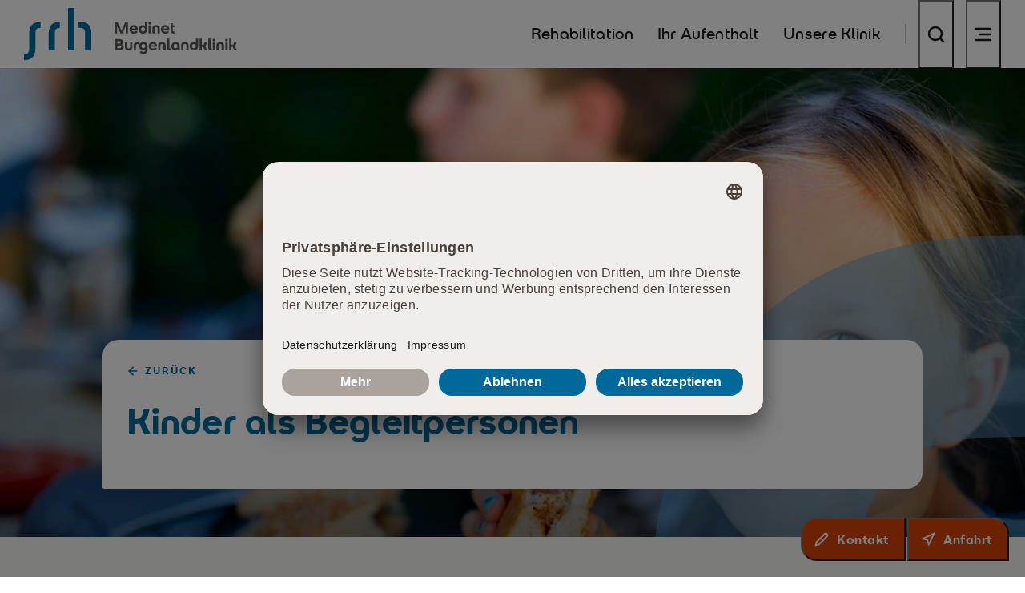

--- FILE ---
content_type: text/html; charset=utf-8
request_url: https://www.burgenlandklinik.de/ihr-aufenthalt/rund-um-ihren-aufenthalt/rehabilitation-mit-kindern/
body_size: 21814
content:
<!DOCTYPE html>
<html lang="de" class="su-nojs">
<head>

<meta charset="utf-8">
<!-- 
	TYPO3 made with ❤ by b13 | b13.com

	This website is powered by TYPO3 - inspiring people to share!
	TYPO3 is a free open source Content Management Framework initially created by Kasper Skaarhoj and licensed under GNU/GPL.
	TYPO3 is copyright 1998-2026 of Kasper Skaarhoj. Extensions are copyright of their respective owners.
	Information and contribution at https://typo3.org/
-->



<title>Reha: Was mache ich mit meinem Kind?: SRH Medinet Burgenlandklinik</title>
<meta name="generator" content="TYPO3 CMS">
<meta name="description" content="Ihr Wohl ist uns ein großes Anliegen. Deshalb kümmern wir uns gern, sollte Sie Ihr Kind im speziellen Fall zur Rehabilitation begleiten.">
<meta name="viewport" content="width=device-width,minimum-scale=1,initial-scale=1">
<meta name="twitter:card" content="summary">


<link href="/_assets/c03b04037fad7f5464155bf21272aea3/Febuild/main.css?1769067395" rel="stylesheet" >











    <script id="usercentrics-cmp" src="https://app.usercentrics.eu/browser-ui/latest/loader.js" data-settings-id="SbgD95-mjv2bkG" async></script>








	<!-- Matomo Tag Manager -->
	<script>
		var _mtm = window._mtm = window._mtm || [];
		_mtm.push({'mtm.startTime': (new Date().getTime()), 'event': 'mtm.Start'});
		(function () {
			var d = document, g = d.createElement('script'), s = d.getElementsByTagName('script')[0];
			g.async = true;
			g.src = 'https://cdn.matomo.cloud/srhgesundheit.matomo.cloud/container_Ho6AvJY0.js';
			s.parentNode.insertBefore(g, s);
		})();
	</script>
	<!-- End Matomo Tag Manager -->







<link rel="apple-touch-icon" sizes="180x180" href="/_assets/c03b04037fad7f5464155bf21272aea3/Favicon/apple-touch-icon-gesundheit.png">
<link rel="icon" type="image/png" sizes="32x32" href="/_assets/c03b04037fad7f5464155bf21272aea3/Favicons/favicon-32x32-gesundheit.png">
<link rel="icon" type="image/png" sizes="16x16" href="/_assets/c03b04037fad7f5464155bf21272aea3/Favicons/favicon-16x16-gesundheit.png">
<link rel="manifest" href="/_assets/c03b04037fad7f5464155bf21272aea3/Favicons/manifest-gesundheit.json">
<link rel="mask-icon" href="/_assets/c03b04037fad7f5464155bf21272aea3/Favicons/safari-pinned-tab-gesundheit.svg" color="#5bbad5">
<link rel="shortcut icon" href="/_assets/c03b04037fad7f5464155bf21272aea3/Favicons/favicon-gesundheit.ico">
<meta name="msapplication-TileColor" content="#da532c">
<meta name="msapplication-config" content="/_assets/c03b04037fad7f5464155bf21272aea3/Favicons/browserconfig-gesundheit.xml">
<meta name="theme-color" content="#ffffff">

<meta name="mobile-web-app-capable" content="yes">

<meta name="apple-mobile-web-app-capable" content="yes">
<meta name="apple-mobile-web-app-status-bar-style" content="translucent black">
<meta name="apple-mobile-web-app-title" content="">










	<meta property="og:title" content="Kinder als Begleitpersonen" />


	<meta property="og:description" content="" />


	<meta name="twitter:title" content="Kinder als Begleitpersonen" />


	<meta name="twitter:description" content="" />











<link rel="canonical" href="https://www.burgenlandklinik.de/ihr-aufenthalt/rund-um-ihren-aufenthalt/rehabilitation-mit-kindern/"/>

<!-- This site is optimized with the Yoast SEO for TYPO3 plugin - https://yoast.com/typo3-extensions-seo/ -->
<script type="application/ld+json">[{"@context":"https:\/\/www.schema.org","@type":"BreadcrumbList","itemListElement":[{"@type":"ListItem","position":1,"item":{"@id":"https:\/\/www.burgenlandklinik.de\/","name":"Unsere Klinik"}},{"@type":"ListItem","position":2,"item":{"@id":"https:\/\/www.burgenlandklinik.de\/ihr-aufenthalt\/","name":"Ihr Aufenthalt"}},{"@type":"ListItem","position":3,"item":{"@id":"https:\/\/www.burgenlandklinik.de\/ihr-aufenthalt\/rund-um-ihren-aufenthalt\/","name":"Rund um Ihren Aufenthalt"}},{"@type":"ListItem","position":4,"item":{"@id":"https:\/\/www.burgenlandklinik.de\/ihr-aufenthalt\/rund-um-ihren-aufenthalt\/rehabilitation-mit-kindern\/","name":"Kinder als Begleitpersonen"}}]}]</script>
</head>
<body class="b_page b_body--has-actionbar b_page--scheme-health">



	
<header class="b_header bJS_header b_header--buttons-outlined">
	<div class="b_container">
		<a href="/" class="b_header__logo-link">
			<span class="b_helper-sr-only">SRH Medinet Burgenlandklinik</span>
			<svg class="b_svg" aria-hidden="true" viewBox="0 0 683 167"><g fill="none" fill-rule="evenodd"><path class="logoMain" fill="currentColor" d="M141 136h20V0h-20v136zm44.107-91.93c-3.756-.186-8.431 0-13.107.555v18.732c17.6 0 24.018 2.609 24.018 19.109V136H216V79.968c0-20.685-11.642-35.157-30.893-35.899zm-137.73.991C25.993 46.173 16.5 60.435 16.5 83.127v45.76c0 13.336-2.674 19.08-16.499 19.358v18.513c1.658.28 4.33.28 5.714.186 21.477-1.296 30.878-15.652 30.878-38.066v-45.76c0-13.428 2.49-19.078 16.408-19.356V45.154c-1.569-.186-4.24-.186-5.623-.093zm62.002 0C88.43 46.171 79 60.494 79 83.045V136h19.769V83.036c0-13.307 2.629-19.037 16.231-19.314V45.154c-1.633-.186-4.26-.186-5.621-.093z"></path><path class="logoMeta" fill="currentColor" fill-rule="nonzero" d="M298.812 81.5V58.856L309.114 81.5h6.324l10.353-22.644V81.5h7.344V45.8h-8.568l-12.291 26.928-12.24-26.928h-8.568v35.7h7.344zm53.189.867c2.856 0 5.279-.519 7.268-1.556 1.988-1.037 3.612-2.541 4.87-4.513l-5.814-3.774c-.782 1.258-1.674 2.159-2.678 2.703-1.002.544-2.116.816-3.34.816-1.768 0-3.239-.459-4.411-1.377-1.173-.918-1.93-2.21-2.27-3.876h19.278v-2.703c0-2.516-.553-4.769-1.657-6.758a12.302 12.302 0 00-4.616-4.717c-1.972-1.156-4.284-1.734-6.936-1.734-2.584 0-4.904.612-6.962 1.836a13.519 13.519 0 00-4.87 4.922c-1.19 2.056-1.785 4.343-1.785 6.859 0 2.652.604 5.023 1.81 7.114a13.23 13.23 0 004.973 4.948c2.108 1.206 4.488 1.81 7.14 1.81zm5.406-16.728h-11.628c.442-1.36 1.173-2.44 2.193-3.238 1.02-.8 2.261-1.199 3.723-1.199 1.53 0 2.788.408 3.774 1.224.986.816 1.632 1.887 1.938 3.213zm24.068 16.728c2.72 0 5.091-.57 7.114-1.709 2.024-1.139 3.596-2.737 4.718-4.793 1.122-2.057 1.683-4.48 1.683-7.268V44.525h-7.242v13.719c-1.836-2.244-4.335-3.366-7.497-3.366-2.21 0-4.258.578-6.145 1.734-1.887 1.156-3.392 2.762-4.514 4.82-1.122 2.056-1.683 4.445-1.683 7.165 0 2.72.578 5.117 1.734 7.191 1.156 2.074 2.754 3.689 4.794 4.845 2.04 1.156 4.386 1.734 7.038 1.734zm.102-6.936c-1.836 0-3.34-.646-4.514-1.938-1.173-1.292-1.759-2.924-1.759-4.896 0-2.006.587-3.638 1.76-4.896 1.172-1.258 2.677-1.887 4.513-1.887 1.734 0 3.196.62 4.386 1.861 1.19 1.242 1.785 2.78 1.785 4.616v.612c0 1.224-.272 2.329-.816 3.315a6.263 6.263 0 01-2.219 2.346c-.935.578-1.98.867-3.136.867zm21.569-22.236c1.258 0 2.312-.416 3.162-1.25.85-.833 1.275-1.861 1.275-3.085s-.425-2.252-1.275-3.085c-.85-.834-1.904-1.25-3.162-1.25s-2.312.416-3.162 1.25c-.85.833-1.275 1.861-1.275 3.085s.425 2.252 1.275 3.086c.85.833 1.904 1.249 3.162 1.249zm3.621 28.305V55.745h-7.242V81.5h7.242zm11.777 0V66.71c0-1.632.442-2.898 1.326-3.8.884-.9 2.04-1.351 3.468-1.351s2.584.45 3.468 1.352c.884.9 1.326 2.167 1.326 3.799V81.5h7.242V66.608c0-3.74-1.063-6.63-3.188-8.67-2.124-2.04-5.074-3.06-8.848-3.06-3.774 0-6.724 1.02-8.849 3.06-2.124 2.04-3.187 4.93-3.187 8.67V81.5h7.242zm34.268.867c2.856 0 5.279-.519 7.267-1.556 1.99-1.037 3.613-2.541 4.871-4.513l-5.814-3.774c-.782 1.258-1.675 2.159-2.678 2.703s-2.116.816-3.34.816c-1.768 0-3.238-.459-4.411-1.377-1.173-.918-1.93-2.21-2.27-3.876h19.278v-2.703c0-2.516-.552-4.769-1.657-6.758a12.302 12.302 0 00-4.616-4.717c-1.972-1.156-4.284-1.734-6.936-1.734-2.584 0-4.904.612-6.961 1.836a13.519 13.519 0 00-4.871 4.922c-1.19 2.056-1.785 4.343-1.785 6.859 0 2.652.603 5.023 1.81 7.114a13.23 13.23 0 004.973 4.948c2.108 1.206 4.488 1.81 7.14 1.81zm5.406-16.728H446.59c.442-1.36 1.173-2.44 2.193-3.238 1.02-.8 2.261-1.199 3.723-1.199 1.53 0 2.788.408 3.774 1.224.986.816 1.632 1.887 1.938 3.213zm21.008 16.32c.85 0 1.615-.043 2.295-.127.68-.085 1.377-.196 2.091-.332v-6.018c-.408.034-.859.068-1.352.102-.493.034-.926.051-1.3.051-1.326 0-2.32-.264-2.983-.79-.663-.528-.995-1.454-.995-2.78v-10.2h6.528v-6.12h-6.528v-6.834h-7.242v23.154c0 3.332.833 5.814 2.499 7.446 1.666 1.632 3.995 2.448 6.987 2.448zM305.391 135.5c4.692 0 8.236-.875 10.633-2.626 2.397-1.751 3.596-4.225 3.596-7.421 0-4.624-2.278-7.48-6.834-8.568 1.564-.68 2.796-1.675 3.697-2.984.901-1.308 1.352-2.881 1.352-4.717 0-3.026-1.071-5.346-3.213-6.962-2.142-1.614-5.338-2.422-9.588-2.422h-13.566v35.7h13.923zm-.561-21.369h-5.661v-7.701h5.559c3.468 0 5.202 1.292 5.202 3.876 0 2.55-1.7 3.825-5.1 3.825zm1.02 14.739h-6.681v-8.364h7.089c1.802 0 3.145.374 4.029 1.122.884.748 1.326 1.768 1.326 3.06s-.485 2.312-1.454 3.06c-.969.748-2.405 1.122-4.309 1.122zm29.678 7.497c3.74 0 6.655-1.02 8.746-3.06s3.137-4.93 3.137-8.67v-14.892h-7.242v14.79c0 1.666-.425 2.941-1.275 3.825-.85.884-1.972 1.326-3.366 1.326-1.428 0-2.576-.442-3.442-1.326-.868-.884-1.301-2.159-1.301-3.825v-14.79h-7.242v14.892c0 3.74 1.054 6.63 3.162 8.67 2.108 2.04 5.049 3.06 8.823 3.06zm23.405-.867v-14.382c0-1.598.502-2.856 1.505-3.774 1.002-.918 2.337-1.377 4.003-1.377.51 0 .995.017 1.454.051.459.034.892.085 1.3.153v-6.426a15.58 15.58 0 00-1.836-.332c-.68-.084-1.36-.127-2.04-.127-3.434 0-6.23.969-8.39 2.907-2.158 1.938-3.238 4.811-3.238 8.619V135.5h7.242zm23.507 12.24c4.42 0 7.786-1.292 10.098-3.876 2.312-2.584 3.468-6.307 3.468-11.169v-10.047c0-2.788-.561-5.21-1.683-7.267-1.122-2.058-2.695-3.656-4.717-4.794-2.024-1.14-4.395-1.709-7.115-1.709-2.618 0-4.955.578-7.012 1.734a12.44 12.44 0 00-4.82 4.794c-1.156 2.04-1.734 4.386-1.734 7.038 0 2.516.536 4.76 1.606 6.732 1.072 1.972 2.534 3.519 4.387 4.641 1.853 1.122 3.969 1.683 6.349 1.683 3.264 0 5.763-1.054 7.497-3.162v1.785c0 4.624-2.108 6.936-6.324 6.936-2.89 0-4.981-1.02-6.273-3.06l-5.712 3.723c1.088 1.87 2.686 3.34 4.794 4.411 2.108 1.071 4.505 1.607 7.191 1.607zm.153-18.87c-1.87 0-3.383-.603-4.539-1.81-1.156-1.207-1.734-2.746-1.734-4.616 0-1.938.595-3.528 1.785-4.769 1.19-1.24 2.686-1.861 4.488-1.861 1.156 0 2.202.289 3.136.867a6.263 6.263 0 012.219 2.346c.544.986.816 2.091.816 3.315v.306c0 1.768-.587 3.247-1.76 4.437-1.173 1.19-2.643 1.785-4.411 1.785zm30.851 7.497c2.856 0 5.279-.518 7.267-1.555 1.99-1.038 3.613-2.542 4.871-4.514l-5.814-3.774c-.782 1.258-1.674 2.159-2.677 2.703-1.004.544-2.117.816-3.341.816-1.768 0-3.238-.459-4.411-1.377-1.173-.918-1.93-2.21-2.27-3.876h19.278v-2.703c0-2.516-.552-4.769-1.657-6.758a12.302 12.302 0 00-4.616-4.717c-1.972-1.156-4.284-1.734-6.936-1.734-2.584 0-4.904.612-6.962 1.836a13.519 13.519 0 00-4.87 4.921c-1.19 2.057-1.785 4.344-1.785 6.86 0 2.652.603 5.023 1.81 7.114a13.23 13.23 0 004.973 4.947c2.108 1.207 4.488 1.811 7.14 1.811zm5.406-16.728h-11.628c.442-1.36 1.173-2.44 2.193-3.239 1.02-.799 2.261-1.198 3.723-1.198 1.53 0 2.788.408 3.774 1.224.986.816 1.632 1.887 1.938 3.213zm18.509 15.861v-14.79c0-1.632.442-2.898 1.326-3.8.884-.9 2.04-1.351 3.468-1.351s2.584.45 3.468 1.352c.884.9 1.326 2.167 1.326 3.799v14.79h7.242v-14.892c0-3.74-1.063-6.63-3.188-8.67-2.124-2.04-5.074-3.06-8.848-3.06-3.774 0-6.724 1.02-8.849 3.06-2.124 2.04-3.187 4.93-3.187 8.67V135.5h7.242zm29.525.357c.68 0 1.258-.025 1.734-.077.476-.05 1.02-.144 1.632-.28v-6.018a13.557 13.557 0 01-1.632.102c-.85 0-1.505-.221-1.964-.663-.459-.442-.688-1.156-.688-2.142V98.525h-7.242v28.764c0 2.754.74 4.87 2.219 6.35 1.478 1.478 3.459 2.218 5.941 2.218zm17.693.51c1.938 0 3.63-.425 5.075-1.275 1.445-.85 2.609-2.057 3.493-3.621l.153 4.029h6.018v-12.852c0-2.788-.561-5.21-1.683-7.267-1.122-2.058-2.695-3.656-4.717-4.794-2.024-1.14-4.395-1.709-7.115-1.709-2.652 0-4.998.578-7.038 1.734a12.44 12.44 0 00-4.794 4.82c-1.156 2.056-1.734 4.462-1.734 7.216 0 2.686.561 5.066 1.683 7.14 1.122 2.074 2.627 3.689 4.514 4.845a11.549 11.549 0 006.145 1.734zm1.326-6.936c-1.836 0-3.34-.638-4.514-1.913-1.173-1.275-1.759-2.898-1.759-4.87 0-2.006.587-3.647 1.76-4.921 1.173-1.276 2.677-1.913 4.513-1.913 1.156 0 2.201.289 3.136.867a6.263 6.263 0 012.219 2.346c.544.986.816 2.091.816 3.315v.612c0 1.836-.595 3.375-1.785 4.616-1.19 1.24-2.652 1.861-4.386 1.861zm24.935 6.069v-14.79c0-1.632.442-2.898 1.326-3.8.884-.9 2.04-1.351 3.468-1.351s2.584.45 3.468 1.352c.884.9 1.326 2.167 1.326 3.799v14.79h7.242v-14.892c0-3.74-1.063-6.63-3.188-8.67s-5.074-3.06-8.848-3.06c-3.774 0-6.723 1.02-8.848 3.06-2.125 2.04-3.188 4.93-3.188 8.67V135.5h7.242zm33.911.867c2.72 0 5.091-.57 7.115-1.708 2.022-1.14 3.595-2.737 4.717-4.794 1.122-2.058 1.683-4.48 1.683-7.268V98.525h-7.242v13.719c-1.836-2.244-4.335-3.366-7.497-3.366-2.21 0-4.259.578-6.145 1.734-1.888 1.156-3.392 2.763-4.514 4.82-1.122 2.056-1.683 4.445-1.683 7.165 0 2.72.578 5.117 1.734 7.191 1.156 2.074 2.754 3.689 4.794 4.845 2.04 1.156 4.386 1.734 7.038 1.734zm.102-6.936c-1.836 0-3.34-.646-4.514-1.938-1.173-1.292-1.759-2.924-1.759-4.896 0-2.006.587-3.638 1.76-4.896s2.677-1.887 4.513-1.887c1.734 0 3.196.62 4.386 1.862 1.19 1.24 1.785 2.779 1.785 4.615v.612c0 1.224-.272 2.329-.816 3.315a6.263 6.263 0 01-2.219 2.346c-.934.578-1.98.867-3.136.867zm25.19 6.069v-10.608h.561c1.36 0 2.618-.085 3.774-.255l5.1 10.863h8.364l-6.834-13.566c1.292-1.054 2.32-2.431 3.086-4.131.764-1.7 1.334-3.74 1.708-6.12l.306-1.938h-7.344l-.357 1.836c-.306 1.632-.722 2.95-1.25 3.953-.526 1.002-1.274 1.725-2.243 2.167-.97.442-2.321.663-4.055.663h-.816V98.525h-7.242V135.5h7.242zm28.862.357c.68 0 1.258-.025 1.734-.077.476-.05 1.02-.144 1.632-.28v-6.018a13.557 13.557 0 01-1.632.102c-.85 0-1.504-.221-1.963-.663-.46-.442-.689-1.156-.689-2.142V98.525h-7.242v28.764c0 2.754.74 4.87 2.218 6.35 1.48 1.478 3.46 2.218 5.942 2.218zm9.992-28.662c1.258 0 2.312-.416 3.162-1.25.85-.832 1.275-1.861 1.275-3.085s-.425-2.252-1.275-3.085c-.85-.834-1.904-1.25-3.162-1.25s-2.312.416-3.162 1.25c-.85.832-1.275 1.861-1.275 3.085s.425 2.252 1.275 3.085c.85.834 1.904 1.25 3.162 1.25zm3.621 28.305v-25.755h-7.242V135.5h7.242zm11.777 0v-14.79c0-1.632.442-2.898 1.326-3.8.884-.9 2.04-1.351 3.468-1.351s2.584.45 3.468 1.352c.884.9 1.326 2.167 1.326 3.799v14.79h7.242v-14.892c0-3.74-1.063-6.63-3.188-8.67-2.124-2.04-5.074-3.06-8.848-3.06-3.774 0-6.723 1.02-8.848 3.06-2.125 2.04-3.188 4.93-3.188 8.67V135.5h7.242zm24.986-28.305c1.258 0 2.312-.416 3.162-1.25.85-.832 1.275-1.861 1.275-3.085s-.425-2.252-1.275-3.085c-.85-.834-1.904-1.25-3.162-1.25s-2.312.416-3.162 1.25c-.85.832-1.275 1.861-1.275 3.085s.425 2.252 1.275 3.085c.85.834 1.904 1.25 3.162 1.25zM652.9 135.5v-25.755h-7.242V135.5h7.242zm12.032 0v-10.608h.561c1.36 0 2.618-.085 3.774-.255l5.1 10.863h8.364l-6.834-13.566c1.292-1.054 2.32-2.431 3.085-4.131.765-1.7 1.335-3.74 1.709-6.12l.306-1.938h-7.344l-.357 1.836c-.306 1.632-.723 2.95-1.25 3.953-.527 1.002-1.275 1.725-2.244 2.167-.969.442-2.32.663-4.054.663h-.816V98.525h-7.242V135.5h7.242z"></path></g></svg>
		</a>

		<nav class="b_header__nav">
			<ul class="b_header__list b_header__list--primary">
				
					<li class="b_header__list-item">
						<a href="/rehabilitation/" class="b_header__link b_header__link--text">
							<span class="b_header__link-text">Rehabilitation</span>
						</a>
					</li>
				
					<li class="b_header__list-item">
						<a href="/ihr-aufenthalt/" class="b_header__link b_header__link--text">
							<span class="b_header__link-text">Ihr Aufenthalt</span>
						</a>
					</li>
				
					<li class="b_header__list-item">
						<a href="/unsere-klinik/" class="b_header__link b_header__link--text">
							<span class="b_header__link-text">Unsere Klinik</span>
						</a>
					</li>
				
			</ul>

			<ul class="b_header__list b_header__list--meta">
				
				

				
					<li class="b_header__list-item b_header__list-item--icon">
						<button class="b_header__link b_header__link--icon bJS_search__toggle" aria-label="Suche">
							<span class="b_header__button-body">
								

<span class="b_icon b_icon--l "><svg aria-hidden="true" class="b_svg b_svg--search" viewBox="0 0 24 24"><g style="transform: translateX(0) translateY(0);"><g class="search-total" style="transform-origin: 11px 11px;"><circle class="search-circle" cx="11" cy="11" r="8"></circle><line class="search-line" x1="21" y1="21" x2="17" y2="17"></line></g></g></svg></span>



							</span>
						</button>
					</li>
				

				
					<li class="b_header__list-item b_header__list-item--icon">
						<button class="b_header__link b_header__link--icon bJS_menu__toggle" aria-label="Navigation öffnen" aria-controls="menu" aria-expanded="false">
							<span class="b_header__button-body">
								

<span class="b_icon b_icon--l "><svg aria-hidden="true" class="b_svg b_svg--menu" viewBox="0 0 24 24"><line class="menu-line" x1="21" y1="19" x2="3" y2="19" stroke-dasharray="18" stroke-dashoffset="0"></line><line class="menu-line" x1="21" y1="12" x2="7" y2="12" stroke-dasharray="14" stroke-dashoffset="0"></line><line class="menu-line" x1="21" y1="5" x2="3" y2="5" stroke-dasharray="18" stroke-dashoffset="0"></line></svg></span>



							</span>
						</button>
					</li>
				

			</ul>
		</nav>
	</div>
</header>



<nav id="menu" class="b_menu bJS_menu">
	<div class="b_menu__backdrop bJS_menu__backdrop"></div>
	<div class="b_menu__container">
		<div class="b_menu__background"></div>

		

<div class="b_menu__close">
    <button class="b_link bJS_menu__close">
        

<span class="b_icon b_icon--xxl "><svg aria-hidden="true" class="b_svg b_svg--cross" viewBox="0 0 24 24"><g class="cross-total"><line class="cross-line" x1="12" y1="12" x2="6" y2="18" stroke-dasharray="8.5" stroke-dashoffset="0"></line><line class="cross-line" x1="12" y1="12" x2="18" y2="6" stroke-dasharray="8.5" stroke-dashoffset="0"></line><line class="cross-line" x1="12" y1="12" x2="18" y2="18" stroke-dasharray="8.5" stroke-dashoffset="0"></line><line class="cross-line" x1="12" y1="12" x2="6" y2="6" stroke-dasharray="8.5" stroke-dashoffset="0"></line></g></svg></span>



        <span class="b_helper-sr-only">
            Navigation schließen
        </span>
    </button>
</div>




		<div class="b_menu__content">
			<div class="b_menu__menus bJS_menu__menus">
				

<div class="b_menu__menu-group b_menu__menu-group--secondary">

	
		<div class="b_menu__title">
			<span class="b_overline b_overline--primary">SRH Medinet Burgenlandklinik</span>
		</div>
	
	
		<ul class="b_menu__list b_menu__list--secondary">
			
				
						<li class="b_menu__list-item">
							<button class="b_menu-link b_menu-link--has-sub b_menu-link--secondary bJS_menu__sub-toggle"
											aria-expanded="false" aria-controls="submenu-secondary-947">
								

<span class="b_menu-link__body">
    
    
        <span class="b_menu-link__label">Rehabilitation</span>
    
</span>



								

<span class="b_icon  "><svg aria-hidden="true" class="b_svg b_svg--arrow-right" viewBox="0 0 24 24"><g class="arrow-total" style="transform: translateX(0) translateY(0);"><line class="arrow-line" x1="19" y1="12" x2="5" y2="12" stroke-dasharray="14" stroke-dashoffset="0"></line><line class="arrow-line" x1="19" y1="12" x2="12" y2="5" stroke-dasharray="10" stroke-dashoffset="0"></line><line class="arrow-line" x1="19" y1="12" x2="12" y2="19" stroke-dasharray="10" stroke-dashoffset="0"></line></g></svg></span>



							</button>

							<div id="submenu-secondary-947" class="b_menu__submenu bJS_menu__submenu">
								<button class="b_link b_link--primary b_link--backlink bJS_menu__backlink">
									

<span class="b_icon b_icon--s "><svg aria-hidden="true" class="b_svg b_svg--arrow-left" viewBox="0 0 24 24"><g transform="rotate(180 12 12)"><g class="arrow-total" style="transform: translateX(0) translateY(0);"><line class="arrow-line" x1="19" y1="12" x2="5" y2="12" stroke-dasharray="14" stroke-dashoffset="0"></line><line class="arrow-line" x1="19" y1="12" x2="12" y2="5" stroke-dasharray="10" stroke-dashoffset="0"></line><line class="arrow-line" x1="19" y1="12" x2="12" y2="19" stroke-dasharray="10" stroke-dashoffset="0"></line></g></g></svg></span>



									<span class="b_link__text">
									Rehabilitation
								</span>
								</button>

								

								
									<ul class="b_menu__list">
										<li class="b_menu__list-item">
											<a href="/rehabilitation/" class="b_menu-link b_menu-link--sub b_menu-link--health">
												

<span class="b_menu-link__body">
    
    
        <span class="b_menu-link__label">Zur Übersicht</span>
    
</span>



											</a>
										</li>
									</ul>
								

								
										
											
												<div class="b_menu__sub-headline">
													<span class="b_overline b_overline--primary">Unsere Schwerpunkte</span>
												</div>
												
													
    <ul class="b_menu__list">

													
														
	<li class="b_menu__list-item">
		
															<a href="/rehabilitation/unsere-schwerpunkte/psychosomatik/" class="b_menu-link b_menu-link--sub">
																

<span class="b_menu-link__body">
    
    
        <span class="b_menu-link__label">Psychosomatik</span>
    
</span>



															</a>
														
	</li>

													
														
	<li class="b_menu__list-item">
		
															<a href="/rehabilitation/unsere-schwerpunkte/suchtmedizin/" class="b_menu-link b_menu-link--sub">
																

<span class="b_menu-link__body">
    
    
        <span class="b_menu-link__label">Suchtmedizin</span>
    
</span>



															</a>
														
	</li>

													
														
	<li class="b_menu__list-item">
		
															<a href="/rehabilitation/unsere-schwerpunkte/praevention/" class="b_menu-link b_menu-link--sub">
																

<span class="b_menu-link__body">
    
    
        <span class="b_menu-link__label">Prävention</span>
    
</span>



															</a>
														
	</li>

													
														
	<li class="b_menu__list-item">
		
															<a href="/rehabilitation/unsere-schwerpunkte/nachsorge/" class="b_menu-link b_menu-link--sub">
																

<span class="b_menu-link__body">
    
    
        <span class="b_menu-link__label">Nachsorge</span>
    
</span>



															</a>
														
	</li>

													
														
	<li class="b_menu__list-item">
		
															<a href="/rehabilitation/unsere-schwerpunkte/adhs-sprechstunde/" class="b_menu-link b_menu-link--sub">
																

<span class="b_menu-link__body">
    
    
        <span class="b_menu-link__label">ADHS-Sprechstunde</span>
    
</span>



															</a>
														
	</li>

													
													
    </ul>

												
											
										
									
							</div>
						</li>
					
			
				
						<li class="b_menu__list-item">
							<button class="b_menu-link b_menu-link--has-sub b_menu-link--secondary bJS_menu__sub-toggle"
											aria-expanded="false" aria-controls="submenu-secondary-946">
								

<span class="b_menu-link__body">
    
    
        <span class="b_menu-link__label">Ihr Aufenthalt</span>
    
</span>



								

<span class="b_icon  "><svg aria-hidden="true" class="b_svg b_svg--arrow-right" viewBox="0 0 24 24"><g class="arrow-total" style="transform: translateX(0) translateY(0);"><line class="arrow-line" x1="19" y1="12" x2="5" y2="12" stroke-dasharray="14" stroke-dashoffset="0"></line><line class="arrow-line" x1="19" y1="12" x2="12" y2="5" stroke-dasharray="10" stroke-dashoffset="0"></line><line class="arrow-line" x1="19" y1="12" x2="12" y2="19" stroke-dasharray="10" stroke-dashoffset="0"></line></g></svg></span>



							</button>

							<div id="submenu-secondary-946" class="b_menu__submenu bJS_menu__submenu">
								<button class="b_link b_link--primary b_link--backlink bJS_menu__backlink">
									

<span class="b_icon b_icon--s "><svg aria-hidden="true" class="b_svg b_svg--arrow-left" viewBox="0 0 24 24"><g transform="rotate(180 12 12)"><g class="arrow-total" style="transform: translateX(0) translateY(0);"><line class="arrow-line" x1="19" y1="12" x2="5" y2="12" stroke-dasharray="14" stroke-dashoffset="0"></line><line class="arrow-line" x1="19" y1="12" x2="12" y2="5" stroke-dasharray="10" stroke-dashoffset="0"></line><line class="arrow-line" x1="19" y1="12" x2="12" y2="19" stroke-dasharray="10" stroke-dashoffset="0"></line></g></g></svg></span>



									<span class="b_link__text">
									Ihr Aufenthalt
								</span>
								</button>

								

								
									<ul class="b_menu__list">
										<li class="b_menu__list-item">
											<a href="/ihr-aufenthalt/" class="b_menu-link b_menu-link--sub b_menu-link--health">
												

<span class="b_menu-link__body">
    
    
        <span class="b_menu-link__label">Zur Übersicht</span>
    
</span>



											</a>
										</li>
									</ul>
								

								
										
											
												<div class="b_menu__sub-headline">
													<span class="b_overline b_overline--primary">Rund um Ihren Aufenthalt</span>
												</div>
												
													
    <ul class="b_menu__list">

													
														
	<li class="b_menu__list-item">
		
															<a href="/ihr-aufenthalt/rund-um-ihren-aufenthalt/wunsch-und-wahlrecht/" class="b_menu-link b_menu-link--sub">
																

<span class="b_menu-link__body">
    
    
        <span class="b_menu-link__label">Wunsch- und Wahlrecht</span>
    
</span>



															</a>
														
	</li>

													
														
	<li class="b_menu__list-item">
		
															<a href="/ihr-aufenthalt/rund-um-ihren-aufenthalt/vor-dem-aufenthalt/" class="b_menu-link b_menu-link--sub">
																

<span class="b_menu-link__body">
    
    
        <span class="b_menu-link__label">Vor dem Aufenthalt</span>
    
</span>



															</a>
														
	</li>

													
														
	<li class="b_menu__list-item">
		
															<a href="/ihr-aufenthalt/rund-um-ihren-aufenthalt/waehrend-des-aufenthaltes/" class="b_menu-link b_menu-link--sub">
																

<span class="b_menu-link__body">
    
    
        <span class="b_menu-link__label">Während des Aufenthaltes</span>
    
</span>



															</a>
														
	</li>

													
														
	<li class="b_menu__list-item">
		
															<a href="/ihr-aufenthalt/rund-um-ihren-aufenthalt/am-ende-des-aufenthaltes/" class="b_menu-link b_menu-link--sub">
																

<span class="b_menu-link__body">
    
    
        <span class="b_menu-link__label">Am Ende des Aufenthaltes</span>
    
</span>



															</a>
														
	</li>

													
														
	<li class="b_menu__list-item">
		
															<a href="/ihr-aufenthalt/rund-um-ihren-aufenthalt/rehabilitation-mit-kindern/" class="b_menu-link b_menu-link--sub">
																

<span class="b_menu-link__body">
    
    
        <span class="b_menu-link__label">Kinder als Begleitpersonen</span>
    
</span>



															</a>
														
	</li>

													
													
    </ul>

												
											
										
									
							</div>
						</li>
					
			
				
						<li class="b_menu__list-item">
							<button class="b_menu-link b_menu-link--has-sub b_menu-link--secondary bJS_menu__sub-toggle"
											aria-expanded="false" aria-controls="submenu-secondary-945">
								

<span class="b_menu-link__body">
    
    
        <span class="b_menu-link__label">Unsere Klinik</span>
    
</span>



								

<span class="b_icon  "><svg aria-hidden="true" class="b_svg b_svg--arrow-right" viewBox="0 0 24 24"><g class="arrow-total" style="transform: translateX(0) translateY(0);"><line class="arrow-line" x1="19" y1="12" x2="5" y2="12" stroke-dasharray="14" stroke-dashoffset="0"></line><line class="arrow-line" x1="19" y1="12" x2="12" y2="5" stroke-dasharray="10" stroke-dashoffset="0"></line><line class="arrow-line" x1="19" y1="12" x2="12" y2="19" stroke-dasharray="10" stroke-dashoffset="0"></line></g></svg></span>



							</button>

							<div id="submenu-secondary-945" class="b_menu__submenu bJS_menu__submenu">
								<button class="b_link b_link--primary b_link--backlink bJS_menu__backlink">
									

<span class="b_icon b_icon--s "><svg aria-hidden="true" class="b_svg b_svg--arrow-left" viewBox="0 0 24 24"><g transform="rotate(180 12 12)"><g class="arrow-total" style="transform: translateX(0) translateY(0);"><line class="arrow-line" x1="19" y1="12" x2="5" y2="12" stroke-dasharray="14" stroke-dashoffset="0"></line><line class="arrow-line" x1="19" y1="12" x2="12" y2="5" stroke-dasharray="10" stroke-dashoffset="0"></line><line class="arrow-line" x1="19" y1="12" x2="12" y2="19" stroke-dasharray="10" stroke-dashoffset="0"></line></g></g></svg></span>



									<span class="b_link__text">
									Unsere Klinik
								</span>
								</button>

								

								
									<ul class="b_menu__list">
										<li class="b_menu__list-item">
											<a href="/unsere-klinik/" class="b_menu-link b_menu-link--sub b_menu-link--health">
												

<span class="b_menu-link__body">
    
    
        <span class="b_menu-link__label">Zur Übersicht</span>
    
</span>



											</a>
										</li>
									</ul>
								

								
										
											
												<div class="b_menu__sub-headline">
													<span class="b_overline b_overline--primary">SRH Burgenlandklinik</span>
												</div>
												
													
    <ul class="b_menu__list">

													
														
	<li class="b_menu__list-item">
		
															<a href="/unsere-klinik/klinikleitung/" class="b_menu-link b_menu-link--sub">
																

<span class="b_menu-link__body">
    
    
        <span class="b_menu-link__label">Unsere Klinikleitung</span>
    
</span>



															</a>
														
	</li>

													
														
	<li class="b_menu__list-item">
		
															<a href="/unsere-klinik/unser-leitbild/" class="b_menu-link b_menu-link--sub">
																

<span class="b_menu-link__body">
    
    
        <span class="b_menu-link__label">Unser Leitbild</span>
    
</span>



															</a>
														
	</li>

													
														
	<li class="b_menu__list-item">
		
															<a href="/unsere-klinik/srh-burgenlandklinik/qualitaetsmanagement/" class="b_menu-link b_menu-link--sub">
																

<span class="b_menu-link__body">
    
    
        <span class="b_menu-link__label">Qualitätsmanagement</span>
    
</span>



															</a>
														
	</li>

													
														
	<li class="b_menu__list-item">
		
															<a href="/unser-klinikum/srh-klinikverbund/" class="b_menu-link b_menu-link--sub">
																

<span class="b_menu-link__body">
    
    
        <span class="b_menu-link__label">SRH Klinikverbund</span>
    
</span>



															</a>
														
	</li>

													
													
    </ul>

												
											
										
									
							</div>
						</li>
					
			
		</ul>
	

	
		<ul class="b_menu__list b_menu__list--meta">
			
				<li class="b_menu__list-item">
					<a href="/karriere/" class="b_menu-link b_menu-link--tertiary">
						<span class="b_menu-link__body">
							<span class="b_menu-link__label">
								Karriere
							</span>
						</span>
					</a>
				</li>
			
				<li class="b_menu__list-item">
					<a href="/veranstaltungen-termine/" class="b_menu-link b_menu-link--tertiary">
						<span class="b_menu-link__body">
							<span class="b_menu-link__label">
								Veranstaltungen &amp; Termine
							</span>
						</span>
					</a>
				</li>
			
		</ul>
	

	
		<ul class="b_menu__list b_menu__list--meta">
			
				<li class="b_menu__list-item">
					<a href="/fuer-besucher/" class="b_menu-link b_menu-link--tertiary">
						<span class="b_menu-link__body">
							<span class="b_menu-link__label">
								Für Besucher
							</span>
						</span>
					</a>
				</li>
			
				<li class="b_menu__list-item">
					<a href="/fuer-fachbesucher/" class="b_menu-link b_menu-link--tertiary">
						<span class="b_menu-link__body">
							<span class="b_menu-link__label">
								Für Fachbesucher
							</span>
						</span>
					</a>
				</li>
			
		</ul>
	

</div>






			</div>
			
		</div>
	</div>
</nav>






<div class="b_search bJS_search" role="dialog" aria-modal="true" aria-label="Suchfenster">
	<div class="b_search__backdrop bJS_search-backdrop"></div>

	<div class="b_search__box">
		<div class="b_container">
			<div class="b_container__content-wrap">

				<div class="b_search__form bJS_searchContainer bJS_inline-search">

					<form action="/suche/" class="b_search-form bJS_search__form">
						<label for="b_search-form-input" class="b_helper-sr-only">Wonach suchen Sie?</label>
						<input id="b_search-form-input" name="q" type="text" class="b_search-form__input bJS_search__input" placeholder="Wonach suchen Sie?" autocomplete="off">

						<div class="b_search-form__delete">
							<button class="b_link bJS_search__delete b_link--color-h-dark b_link--color-dark" disabled aria-hidden="true" tabindex="-1" type="button">
								

<span class="b_icon b_icon--l "><svg aria-hidden="true" class="b_svg b_svg--delete" viewBox="0 0 24 24"><path d="M21 4H8l-7 8 7 8h13a2 2 0 0 0 2-2V6a2 2 0 0 0-2-2z"></path><line x1="18" y1="9" x2="12" y2="15"></line><line x1="12" y1="9" x2="18" y2="15"></line></svg></span>



								<span class="b_helper-sr-only">
									
								</span>
							</button>
						</div>

						<div class="b_search-form__submit">
							<button class="b_link bJS_search__submit b_link--color-h-dark b_link--color-dark" type="submit">
								

<span class="b_icon b_icon--l "><svg aria-hidden="true" class="b_svg b_svg--search" viewBox="0 0 24 24"><g style="transform: translateX(0) translateY(0);"><g class="search-total" style="transform-origin: 11px 11px;"><circle class="search-circle" cx="11" cy="11" r="8"></circle><line class="search-line" x1="21" y1="21" x2="17" y2="17"></line></g></g></svg></span>



								<span class="b_helper-sr-only">
									
								</span>
							</button>
						</div>

						<div class="b_search-form__close">
							<button class="b_link bJS_search__close b_link--color-h-dark b_link--color-dark" type="button">
								

<span class="b_icon b_icon--l "><svg aria-hidden="true" class="b_svg b_svg--arrow-cross" viewBox="0 0 24 24"><g class="arrow2cross-cross"><line class="cross-line" x1="12" y1="12" x2="6" y2="18" stroke-dasharray="8.5" stroke-dashoffset="8.5"></line><line class="cross-line" x1="12" y1="12" x2="6" y2="6" stroke-dasharray="8.5" stroke-dashoffset="8.5"></line></g><g transform="rotate(180 12 12)"><g class="arrow-total" style="transform: translateX(0) translateY(0);"><line class="arrow-line" x1="19" y1="12" x2="5" y2="12" stroke-dasharray="14" stroke-dashoffset="0"></line><line class="arrow-line" x1="19" y1="12" x2="12" y2="5" stroke-dasharray="10" stroke-dashoffset="0"></line><line class="arrow-line" x1="19" y1="12" x2="12" y2="19" stroke-dasharray="10" stroke-dashoffset="0"></line></g></g></svg></span>



								<span class="b_helper-sr-only">
									
								</span>
							</button>
						</div>
					</form>

					<form action="suggest.html" target="_blank" class="bJS_autocompleteForm">
						<input type="hidden" name="tx_solrsuggestfluid_suggest[queryString]" class="bJS_autocompleteValue" value="" />
					</form>

					<div class=" bJS_searchAsYouTypeContainer" hidden></div>

					<section class="b_search__content b_search__content--initial bJS_initialSearchContainer">

						<div class="b_search-list">
							




    



    
            <span class="b_overline">
                Oft gesucht
            </span>
        





							


	
		<ul class="b_search-list__list">
			
				<li class="b_search-list__item">
					<a class="b_link" href="/suche/?q=bilder">
						<span class="b_link__text">
							bilder
						</span>
					</a>
				</li>
			
				<li class="b_search-list__item">
					<a class="b_link" href="/suche/?q=privat">
						<span class="b_link__text">
							privat
						</span>
					</a>
				</li>
			
				<li class="b_search-list__item">
					<a class="b_link" href="/suche/?q=zimmer">
						<span class="b_link__text">
							zimmer
						</span>
					</a>
				</li>
			
		</ul>
	


						</div>

						
							<div class="b_search-list">
								




    



    
            <span class="b_overline">
                Quicklinks
            </span>
        




								<ul class="b_search-list__list">
									
										<li class="b_search-list__item">
											<a href="/ihr-aufenthalt/rund-um-ihren-aufenthalt/vor-dem-aufenthalt/" class="b_link">
												<span class="b_link__text">
													Vor dem Aufenthalt
												</span>
											</a>
										</li>
									
										<li class="b_search-list__item">
											<a href="/karriere/" class="b_link">
												<span class="b_link__text">
													Karriere
												</span>
											</a>
										</li>
									
										<li class="b_search-list__item">
											<a href="/ihr-aufenthalt/rund-um-ihren-aufenthalt/rehabilitation-mit-kindern/" class="b_link">
												<span class="b_link__text">
													Kinder als Begleitpersonen
												</span>
											</a>
										</li>
									
								</ul>
							</div>
						

					</section>

				</div>
			</div>
		</div>
	</div>
</div>










<main class="b_main">
	<!-- TYPO3SEARCH_begin -->
	

	
			







		
	







	

	



		
		
		
		
		
	

<section class="b_cm_stage bJS_stage b_cm_stage--height-60 b_cm_stage--has-bg-media b_cm_stage--no-image">
	<div class="b_cm_stage__wrapper-bg">
		
			<div class="b_st-bg-media">
				<picture class="b_picture bJS_picture"><source srcset="/fileadmin/_processed_/a/f/csm_AdobeStock_94871300_Kinder_a5a99477dc.webp" media="(min-width: 2002px)" type="image/webp" /><source srcset="/fileadmin/_processed_/a/f/csm_AdobeStock_94871300_Kinder_cc3bd069f9.jpeg" media="(min-width: 2002px)" /><source srcset="/fileadmin/_processed_/a/f/csm_AdobeStock_94871300_Kinder_ba738cdbef.webp" media="(min-width: 1800px)" type="image/webp" /><source srcset="/fileadmin/_processed_/a/f/csm_AdobeStock_94871300_Kinder_f2e9b223ac.jpeg" media="(min-width: 1800px)" /><source srcset="/fileadmin/_processed_/a/f/csm_AdobeStock_94871300_Kinder_ede11bdef5.webp" media="(min-width: 1640px)" type="image/webp" /><source srcset="/fileadmin/_processed_/a/f/csm_AdobeStock_94871300_Kinder_0e0ebe2b93.jpeg" media="(min-width: 1640px)" /><source srcset="/fileadmin/_processed_/a/f/csm_AdobeStock_94871300_Kinder_ec14445cf0.webp" media="(min-width: 1400px)" type="image/webp" /><source srcset="/fileadmin/_processed_/a/f/csm_AdobeStock_94871300_Kinder_623f762d20.jpeg" media="(min-width: 1400px)" /><source srcset="/fileadmin/_processed_/a/f/csm_AdobeStock_94871300_Kinder_49f24a79f9.webp" media="(min-width: 1240px)" type="image/webp" /><source srcset="/fileadmin/_processed_/a/f/csm_AdobeStock_94871300_Kinder_5bad2a522a.jpeg" media="(min-width: 1240px)" /><source srcset="/fileadmin/_processed_/a/f/csm_AdobeStock_94871300_Kinder_e3e41901d6.webp" media="(min-width: 1000px)" type="image/webp" /><source srcset="/fileadmin/_processed_/a/f/csm_AdobeStock_94871300_Kinder_838db4adb0.jpeg" media="(min-width: 1000px)" /><source srcset="/fileadmin/_processed_/a/f/csm_AdobeStock_94871300_Kinder_3acce1c326.webp" media="(min-width: 740px)" type="image/webp" /><source srcset="/fileadmin/_processed_/a/f/csm_AdobeStock_94871300_Kinder_25d4eb65ca.jpeg" media="(min-width: 740px)" /><source srcset="/fileadmin/_processed_/a/f/csm_AdobeStock_94871300_Kinder_e68484bdb5.webp" media="(min-width: 600px)" type="image/webp" /><source srcset="/fileadmin/_processed_/a/f/csm_AdobeStock_94871300_Kinder_7839629754.jpeg" media="(min-width: 600px)" /><source srcset="/fileadmin/_processed_/a/f/csm_AdobeStock_94871300_Kinder_0021f1e343.webp" media="(min-width: 428px)" type="image/webp" /><source srcset="/fileadmin/_processed_/a/f/csm_AdobeStock_94871300_Kinder_3eb10c0dbe.jpeg" media="(min-width: 428px)" /><source srcset="/fileadmin/_processed_/a/f/csm_AdobeStock_94871300_Kinder_0a86650473.webp" media="(min-width: 390px)" type="image/webp" /><source srcset="/fileadmin/_processed_/a/f/csm_AdobeStock_94871300_Kinder_e018c3d0cf.jpeg" media="(min-width: 390px)" /><source srcset="/fileadmin/_processed_/a/f/csm_AdobeStock_94871300_Kinder_c0e65d8f16.webp" type="image/webp" /><img class="b_picture__image" loading="eager" src="/fileadmin/_processed_/a/f/csm_AdobeStock_94871300_Kinder_6beba35809.jpeg" width="389" height="572" alt="Ein Mädchen hält ein Sandwich in der Hand und lächelt in die Kamera. Im Hintergrund isst ein Junge, während auf dem Tisch weitere Speisen und Getränke stehen. Es ist ein sonniger Tag im Freien." /></picture>
			</div>
		
	</div>
	<div class="b_cm_stage__wrapper-content b_cm_stage__wrapper-content--bg-color">
		<div class="b_st-content bJS_st-content b_st-content--bg-color b_st-content--no-image">
			<div class="b_st-content__container b_st-content__container--bg-color">
				
					

<div class="b_st-content__top bJS_st-content__top">
	
		
				<a href="/ihr-aufenthalt/" class="b_link b_link--primary b_link--backlink">
					
	

<span class="b_icon b_icon--s "><svg aria-hidden="true" class="b_svg b_svg--arrow-left" viewBox="0 0 24 24"><g transform="rotate(180 12 12)"><g class="arrow-total" style="transform: translateX(0) translateY(0);"><line class="arrow-line" x1="19" y1="12" x2="5" y2="12" stroke-dasharray="14" stroke-dashoffset="0"></line><line class="arrow-line" x1="19" y1="12" x2="12" y2="5" stroke-dasharray="10" stroke-dashoffset="0"></line><line class="arrow-line" x1="19" y1="12" x2="12" y2="19" stroke-dasharray="10" stroke-dashoffset="0"></line></g></g></svg></span>



	<span class="b_link__text">

		
		
				
						Zurück
					
			
	</span>

				</a>
			
	
</div>





				
				<header class="b_st-content__header bJS_st-content__header">
					
					






    
            <h1 class="b_headline b_headline--h2-rich b_headline--color-variant">
                Kin­der als Begleitpersonen
            </h1>
        




				</header>
				
					<div class="b_st-content__main">
						
						
							<div class="b_st-flow b_st-flow--background-media">
								<div class="b_flow bJS_flow bJS_flow--autostart-animation b_flow--animation-from-end">
									

<div class="b_flow__sizer">
    <svg class="b_flow__svg" aria-hidden="true" width="1360" height="760" viewBox="0 0 1360 760"
         xmlns="http://www.w3.org/2000/svg" xmlns:xlink="http://www.w3.org/1999/xlink">
        <defs>
            <linearGradient x1="-2.941%" y1="61.505%" x2="100%" y2="38.495%" id="b_flow__gradient--10375">
                <stop class="b_flow__gradient-stop--1" offset="0%"/>
                <stop class="b_flow__gradient-stop--2" offset="50%"/>
                <stop class="b_flow__gradient-stop--3" offset="100%"/>
            </linearGradient>
            <path id="a" d="M0 0h1360v760H0z"/>
        </defs>
        <g fill="none" fill-rule="evenodd">
            <path class="b_flow__svg-path" d="M0 660h840c85 0 260 0 260-280s173.898-280 260-280" stroke="url(#b_flow__gradient--10375)" stroke-width="190" stroke-linecap="butt" stroke-linejoin="miter" fill="none"/>
        </g>
    </svg>
</div>



								</div>
							</div>
						
					</div>
				
				
			</div>
		</div>
	</div>
</section>







	

	

<span id="c10376"></span>





	
			
		

	<section class="b_cm_abstract
    b_cm_abstract--long
    b_cm_abstract--bg-grey
    
    
    
">
		<div class="b_container">
			<div class="b_container__content-wrap">
				<div class="b_cm_abstract__content">
					
						<div class="b_cm_abstract__header">
							
							
							






		
	

<header class="b_section-header  ">
	
	
		
	
			<h2 class="b_headline b_headline--h2 b_headline--color-primary">
				Geborgenheit für groß und klein
			</h2>
		

	
</header>





						</div>
					
					
						<div class="b_cm_abstract__copy">
							<div class="b_rte">
								<p>Ihr Wohl&nbsp;ist uns ein großes Anliegen. Deshalb kümmern wir uns gern, sollte&nbsp;Sie Ihr Kind im speziellen Fall zur Rehabilitation begleiten.</p>
							</div>
						</div>
					
				</div>
			</div>
		</div>
	</section>






<span id="c10517"></span>




	<section class="b_cm_text bJS_cm_text
		
		b_cm_text--bg-grey
		
		
   ">
		<div class="b_container">
			<div class="b_container__content-wrap">
				
					
						

<span id="c10518"></span>




	
		<div class="b_cm_text__header
			
		">
			






		
	

<header class="b_section-header  ">
	
	
		
	
			<h2 class="b_headline b_headline--h2 b_headline--color-variant">
				Kin­der mit an Bord
			</h2>
		

	
</header>





		</div>
	
	




					
				

				
					<div class="b_cm_text__main">
						
							












    
        <div class="b_rte">
            
                






    
            <h2 class="b_headline b_headline--h4">
                Unser Konzept
            </h2>
        




            

            <p>Wir haben ein Kon&shy;zept ent&shy;wi&shy;ckelt, nach dem die Kin&shy;der al&shy;ters&shy;ge&shy;recht in Kin&shy;der&shy;krip&shy;pe, Kin&shy;der&shy;gar&shy;ten, Schu&shy;le oder&nbsp;im Hort be&shy;treut&nbsp;wer&shy;den, wäh&shy;rend die El&shy;tern in der Kli&shy;nik ihr The&shy;ra&shy;pie&shy;pro&shy;gramm wahr&shy;neh&shy;men. Für Über&shy;nach&shy;tung, Ver&shy;pfle&shy;gung und Un&shy;ter&shy;brin&shy;gung im Kin&shy;der&shy;gar&shy;ten oder Schu&shy;le sorgt die Kli&shy;nik.</p>
<p>In der Bur&shy;gen&shy;land&shy;kli&shy;nik ist je&shy;doch keine klas&shy;si&shy;sche El&shy;tern-Kind-Re&shy;ha&shy;bi&shy;li&shy;ta&shy;ti&shy;on mög&shy;lich, wes&shy;halb Fol&shy;gen&shy;des zu be&shy;ach&shy;ten ist: Die Ver&shy;ant&shy;wor&shy;tung für die Kin&shy;der liegt aus&shy;schließ&shy;lich in der Hand des in der Kli&shy;nik be&shy;han&shy;del&shy;ten El&shy;tern&shy;teils. Kin&shy;der er&shy;hal&shy;ten selbst keine Be&shy;hand&shy;lung, das be&shy;deu&shy;tet auch, dass im Er&shy;kran&shy;kungs&shy;fall ein nie&shy;der&shy;ge&shy;las&shy;se&shy;ner Arzt auf&shy;ge&shy;su&shy;cht werden muss.</p>
        </div>
    



	






						
							












    
        <div class="b_rte">
            
                






    
            <h2 class="b_headline b_headline--h4">
                Unsere Partnerein­rich­tun­gen
            </h2>
        




            

            <ul> 	<li>Die <strong>Kin­der­ta­ges­stät­te Son­nen­schein</strong> bietet Kin­der­krip­pe und Kin­der­gar­ten und liegt&nbsp;in un­mit­tel­ba­rer Kli­niknä­he. Sie ist montags bis freitags von 06:00 bis&nbsp;17:30 Uhr geöffnet.</li> 	<li>Die<strong>&nbsp;Berg­schu­le</strong>&nbsp;in Bad Kösen&nbsp;ist eine Grund­schu­le mit Hort für Schul­kin­der bis Klas­se 4, die fußläufig in ca. 10 Mi­nu­ten erreichbar und&nbsp;montags bis freitags<strong>&nbsp;</strong>von&nbsp;06:00 bis&nbsp;17:00 Uhr geöffnet ist.&nbsp; 	Auch in den Fe­ri­en kön­nen die Kin­der den Hort be­su­chen und an den Ak­ti­vi­tä­ten und Aus­flü­gen teilnehmen. 	</li> </ul>
        </div>
    



	






						
							












    
        <div class="b_rte">
            
                






    
            <h2 class="b_headline b_headline--h4">
                Erfahren Sie mehr
            </h2>
        




            

            
        </div>
    



	
		<ul class="b_list">
			
				
					<li>
						


	<a href="https://kita-sonnenschein-badkoesen.de/startseite.html" target="_blank" rel="noreferrer" class="b_link b_link--primary b_link--underline-hover">
        <span class="b_link__text">
            Kindertagesstätte Sonnenschein
        </span>
        
                

<span class="b_icon b_icon--s "><svg aria-hidden="true" class="b_svg b_svg--arrow-up-right" viewBox="0 0 24 24"><g transform="rotate(-45 12 12)"><g class="arrow-total" style="transform: translateX(0) translateY(0);"><line class="arrow-line" x1="19" y1="12" x2="5" y2="12" stroke-dasharray="14" stroke-dashoffset="0"></line><line class="arrow-line" x1="19" y1="12" x2="12" y2="5" stroke-dasharray="10" stroke-dashoffset="0"></line><line class="arrow-line" x1="19" y1="12" x2="12" y2="19" stroke-dasharray="10" stroke-dashoffset="0"></line></g></g></svg></span>



            
	</a>




					</li>
				
			
				
					<li>
						


	<a href="https://www.gs-berg-badkoesen.bildung-lsa.de/" target="_blank" rel="noreferrer" class="b_link b_link--primary b_link--underline-hover">
        <span class="b_link__text">
            Bergschule 
        </span>
        
                

<span class="b_icon b_icon--s "><svg aria-hidden="true" class="b_svg b_svg--arrow-up-right" viewBox="0 0 24 24"><g transform="rotate(-45 12 12)"><g class="arrow-total" style="transform: translateX(0) translateY(0);"><line class="arrow-line" x1="19" y1="12" x2="5" y2="12" stroke-dasharray="14" stroke-dashoffset="0"></line><line class="arrow-line" x1="19" y1="12" x2="12" y2="5" stroke-dasharray="10" stroke-dashoffset="0"></line><line class="arrow-line" x1="19" y1="12" x2="12" y2="19" stroke-dasharray="10" stroke-dashoffset="0"></line></g></g></svg></span>



            
	</a>




					</li>
				
			
		</ul>
	






						
					</div>
				

				
					<div class="b_cm_text__marginal">
						
							












    
        <div class="b_rte">
            
                






    
            <h2 class="b_headline b_headline--h4">
                So gelingt der Start
            </h2>
        




            

            <p>Be&shy;reits am An&shy;rei&shy;se&shy;tag er&shy;folgt eine etwa drei&shy;stün&shy;di&shy;ge Auf&shy;nah&shy;me durch einen Arzt und einen Psy&shy;cho&shy;lo&shy;gen. Damit die Kin&shy;der in die&shy;ser Zeit nicht un&shy;be&shy;auf&shy;sich&shy;tigt sind, ist es not&shy;wen&shy;dig, dass sie be&shy;reits am An&shy;rei&shy;se&shy;tag in die ent&shy;spre&shy;chen&shy;de Kin&shy;der&shy;ein&shy;rich&shy;tung gehen.</p>
<p>Bitte tei&shy;len Sie uns den Namen, das Ge&shy;burts&shy;da&shy;tum und ggf. die Schul&shy;klas&shy;se mit, die Ihr Kind be&shy;sucht. Wir küm&shy;mern uns dann gern um die An&shy;mel&shy;dung.</p>
        </div>
    



	






						
							

<span id="c10522"></span>





	

	
				
			
			
			
			
			
					
			

<figure class="b_media bJS_media
                   b_media--image
                   ">
    <div class="b_media__media bJS_media__media">
        
            <picture class="b_picture bJS_picture"><source srcset="/fileadmin/_processed_/1/9/csm_GettyImages-1173348433_Kindergarten_3c77715761.webp" media="(min-width: 1640px)" type="image/webp" /><source srcset="/fileadmin/_processed_/1/9/csm_GettyImages-1173348433_Kindergarten_10ad230d5f.jpg" media="(min-width: 1640px)" /><source srcset="/fileadmin/_processed_/1/9/csm_GettyImages-1173348433_Kindergarten_1af7192419.webp" media="(min-width: 1400px)" type="image/webp" /><source srcset="/fileadmin/_processed_/1/9/csm_GettyImages-1173348433_Kindergarten_308c32b12b.jpg" media="(min-width: 1400px)" /><source srcset="/fileadmin/_processed_/1/9/csm_GettyImages-1173348433_Kindergarten_d41511d914.webp" media="(min-width: 1240px)" type="image/webp" /><source srcset="/fileadmin/_processed_/1/9/csm_GettyImages-1173348433_Kindergarten_5536da4760.jpg" media="(min-width: 1240px)" /><source srcset="/fileadmin/_processed_/1/9/csm_GettyImages-1173348433_Kindergarten_9fd725d53d.webp" media="(min-width: 1000px)" type="image/webp" /><source srcset="/fileadmin/_processed_/1/9/csm_GettyImages-1173348433_Kindergarten_9bbf10963e.jpg" media="(min-width: 1000px)" /><source srcset="/fileadmin/_processed_/1/9/csm_GettyImages-1173348433_Kindergarten_9336de1841.webp" media="(min-width: 740px)" type="image/webp" /><source srcset="/fileadmin/_processed_/1/9/csm_GettyImages-1173348433_Kindergarten_7dd4910cb5.jpg" media="(min-width: 740px)" /><source srcset="/fileadmin/_processed_/1/9/csm_GettyImages-1173348433_Kindergarten_8895ad6fb3.webp" media="(min-width: 600px)" type="image/webp" /><source srcset="/fileadmin/_processed_/1/9/csm_GettyImages-1173348433_Kindergarten_e6e429ac28.jpg" media="(min-width: 600px)" /><source srcset="/fileadmin/_processed_/1/9/csm_GettyImages-1173348433_Kindergarten_762acf8eb3.webp" media="(min-width: 428px)" type="image/webp" /><source srcset="/fileadmin/_processed_/1/9/csm_GettyImages-1173348433_Kindergarten_d3e1f1ec96.jpg" media="(min-width: 428px)" /><source srcset="/fileadmin/_processed_/1/9/csm_GettyImages-1173348433_Kindergarten_7afe4d91ee.webp" media="(min-width: 390px)" type="image/webp" /><source srcset="/fileadmin/_processed_/1/9/csm_GettyImages-1173348433_Kindergarten_bf8f04b25a.jpg" media="(min-width: 390px)" /><source srcset="/fileadmin/_processed_/1/9/csm_GettyImages-1173348433_Kindergarten_9840232d97.webp" type="image/webp" /><img class="b_picture__image" src="/fileadmin/_processed_/1/9/csm_GettyImages-1173348433_Kindergarten_33575c05ee.jpg" width="359" height="287" loading="lazy" alt="Drei Kinder posieren fröhlich zusammen, wobei das mittlere Kind lächelt und die anderen beiden sich um es herum gruppieren. Eines der Kinder gibt dem anderen einen Kuss auf die Wange." /></picture>
        
    </div>

    
</figure>



	
				
	
	
			

	

	

	

	

	

	





						
					</div>
				
			</div>
		</div>
	</section>





<span id="c10538"></span>





	<section class="b_cm_table bJS_cm_table b_cm_table--spacing-top
		
		"
	>
		<div class="b_container">
			<div class="b_container__content-wrap">
				<div class="b_module-header bJS_module-header b_module-header--layout-grid
        	"
				>
					




	



		
	

<header class="b_section-header  b_section-header--with-overline">
	
		
			
		
		
	
			<span class="b_overline ">
				Damit Sie alles parat haben
			</span>
		

	
	
		
	
			<h2 class="b_headline b_headline--h2 ">
				Packliste für den Kinderkoffer
			</h2>
		

	
</header>





					
				</div>

				
					<div class="b_cm_table__table-wrapper">
						<table class="b_cm_table__table"> 	<tbody> 		<tr> 			<td valign="top"><p><strong>Für Kin&shy;der&shy;gar&shy;ten&shy;kin&shy;der</strong></p></td> 			<td><strong>Für Schulkinder</strong></td> 		</tr> 		<tr> 			<td valign="top"><p>Klei&shy;dung zum Wech&shy;seln</p> 			<p>Haus&shy;schu&shy;he</p> 			<p>Schür&shy;ze oder Lätz&shy;chen</p> 			<p>Pfle&shy;ge&shy;ar&shy;ti&shy;kel (Feucht&shy;tü&shy;cher, Creme, Ta&shy;schen&shy;tü&shy;cher)</p> 			<p>Win&shy;deln</p> 			<p>Schlaf&shy;an&shy;zug</p> 			<p>evtl. Nu&shy;ckel</p> 			<p>evtl. Ku&shy;schel&shy;tier</p> 			<p>Brot&shy;büch&shy;se</p></td> 			<td><p>Schul&shy;sa&shy;chen</p> 			<p>Sport&shy;sa&shy;chen</p> 			<p>Schwimmsa&shy;chen</p> 			<p>Haus&shy;schu&shy;he</p> 			<p>Trink&shy;fla&shy;sche</p> 			<p>Brot&shy;büch&shy;se</p></td> 		</tr> 	</tbody> </table><p>&nbsp;</p>
					</div>

					
				
			</div>
		</div>
	</section>





<span id="c10528"></span>





	
	
	

	

<section class="b_cm_text-media bJS_cm_text-media
                b_cm_text-media--media-left bJS_cm_text-media--media-left
                
                b_cm_text-media--spacing-top
                
                
">
    <div class="b_container b_container--stack">
        

        <div class="b_container__media-wrap">
            <div class="b_cm_text-media__media">
                
                        


    <figure class="b_media bJS_media b_media--image b_media--left">
        <div class="b_media__media bJS_media__media">
            <picture class="b_picture bJS_picture"><source srcset="/fileadmin/_processed_/a/c/csm_AdobeStock_255691208_Kind_Essen_030f3d1fd4.webp" media="(min-width: 1640px)" type="image/webp" /><source srcset="/fileadmin/_processed_/a/c/csm_AdobeStock_255691208_Kind_Essen_c7bd2213ca.jpeg" media="(min-width: 1640px)" /><source srcset="/fileadmin/_processed_/a/c/csm_AdobeStock_255691208_Kind_Essen_d40e88388a.webp" media="(min-width: 1400px)" type="image/webp" /><source srcset="/fileadmin/_processed_/a/c/csm_AdobeStock_255691208_Kind_Essen_45ec361f5b.jpeg" media="(min-width: 1400px)" /><source srcset="/fileadmin/_processed_/a/c/csm_AdobeStock_255691208_Kind_Essen_2ad7e7d933.webp" media="(min-width: 1240px)" type="image/webp" /><source srcset="/fileadmin/_processed_/a/c/csm_AdobeStock_255691208_Kind_Essen_b269860539.jpeg" media="(min-width: 1240px)" /><source srcset="/fileadmin/_processed_/a/c/csm_AdobeStock_255691208_Kind_Essen_a012e33460.webp" media="(min-width: 1000px)" type="image/webp" /><source srcset="/fileadmin/_processed_/a/c/csm_AdobeStock_255691208_Kind_Essen_9302e3ca94.jpeg" media="(min-width: 1000px)" /><source srcset="/fileadmin/_processed_/a/c/csm_AdobeStock_255691208_Kind_Essen_a80c94d50c.webp" media="(min-width: 740px)" type="image/webp" /><source srcset="/fileadmin/_processed_/a/c/csm_AdobeStock_255691208_Kind_Essen_61067e7d1a.jpeg" media="(min-width: 740px)" /><source srcset="/fileadmin/_processed_/a/c/csm_AdobeStock_255691208_Kind_Essen_36b1f36610.webp" media="(min-width: 600px)" type="image/webp" /><source srcset="/fileadmin/_processed_/a/c/csm_AdobeStock_255691208_Kind_Essen_fa2bb4b35f.jpeg" media="(min-width: 600px)" /><source srcset="/fileadmin/_processed_/a/c/csm_AdobeStock_255691208_Kind_Essen_acb9170d1f.webp" media="(min-width: 428px)" type="image/webp" /><source srcset="/fileadmin/_processed_/a/c/csm_AdobeStock_255691208_Kind_Essen_0d494a182d.jpeg" media="(min-width: 428px)" /><source srcset="/fileadmin/_processed_/a/c/csm_AdobeStock_255691208_Kind_Essen_399c639cf7.webp" media="(min-width: 390px)" type="image/webp" /><source srcset="/fileadmin/_processed_/a/c/csm_AdobeStock_255691208_Kind_Essen_0d7f99aefe.jpeg" media="(min-width: 390px)" /><source srcset="/fileadmin/_processed_/a/c/csm_AdobeStock_255691208_Kind_Essen_6674d058f3.webp" type="image/webp" /><img class="b_picture__image" src="/fileadmin/_processed_/a/c/csm_AdobeStock_255691208_Kind_Essen_02497692e8.jpeg" width="343" height="429" loading="lazy" alt="Ein lächelndes Kind mit langen, blonden Haaren trägt einen roten Hut und hält einen Bund grüner Spargel in den Händen. Es trägt ein gestreiftes Oberteil und steht vor einer blauen Wand." /></picture>
        </div>

        
    </figure>




                    
            </div>
        </div>
        <div class="b_container__media-wrap">
            <div class="b_container__content-wrap">
                <div class="b_cm_text-media__content-grid">
                    <div class="b_cm_text-media__content bJS_cm_text-media__content">
											






		
	

<header class="b_section-header  ">
	
	
		
	
			<h2 class="b_headline b_headline--h2 b_headline--color-variant">
				Verpflegung & Übernachtung
			</h2>
		

	
</header>






                        
                            <div class="b_rte">
                                <p><strong>Verpflegung</strong><br /> Früh&shy;stück und Abend&shy;brot neh&shy;men Sie ge&shy;mein&shy;sam mit Ihren Kin&shy;dern in der Kli&shy;nik ein. Die Pau&shy;sen&shy;bro&shy;te sowie die Nach&shy;mit&shy;tags&shy;ver&shy;pfle&shy;gung für Ihre Kin&shy;der kön&shy;nen Sie beim Früh&shy;stück zu&shy;be&shy;rei&shy;ten, zu&shy;sätz&shy;lich stellen wir Jo&shy;ghurt oder Obst bereit.<br /> <br /> Mit&shy;ta&shy;ges&shy;sen er&shy;hal&shy;ten Ihre Kin&shy;der in der je&shy;wei&shy;li&shy;gen Ein&shy;rich&shy;tung.</p>
<p><strong>Über&shy;nach&shy;tung</strong><br /> Sie schla&shy;fen ge&shy;mein&shy;sam mit Ihrem Kind in einem gro&shy;ßen Zim&shy;mer. Das Kind schläft im ei&shy;ge&shy;nen Bett. Für die klei&shy;ne&shy;ren Kin&shy;der ste&shy;hen Kin&shy;der&shy;bet&shy;ten zur Ver&shy;fü&shy;gung.<br /> <br /> Es wäre güns&shy;tig, wenn Sie ein Ba&shy;by&shy;phon mit&shy;brin&shy;gen könn&shy;ten.</p>
                            </div>
                        
                        
                    </div>
                </div>
            </div>
        </div>
    </div>
</section>








<span id="c10537"></span>





	
	
	

	

<section class="b_cm_text-media bJS_cm_text-media
                b_cm_text-media--media-right bJS_cm_text-media--media-right
                
                b_cm_text-media--spacing-top
                
                
">
    <div class="b_container b_container--stack">
        

        <div class="b_container__media-wrap">
            <div class="b_cm_text-media__media">
                
                        


    <figure class="b_media bJS_media b_media--image b_media--right">
        <div class="b_media__media bJS_media__media">
            <picture class="b_picture bJS_picture"><source srcset="/fileadmin/_processed_/5/3/csm_zachary-kadolph-ex9YqSXcxFI-unsplash_Spielplatz_f58528fc18.webp" media="(min-width: 1640px)" type="image/webp" /><source srcset="/fileadmin/_processed_/5/3/csm_zachary-kadolph-ex9YqSXcxFI-unsplash_Spielplatz_e4b7997bd3.jpg" media="(min-width: 1640px)" /><source srcset="/fileadmin/_processed_/5/3/csm_zachary-kadolph-ex9YqSXcxFI-unsplash_Spielplatz_60f2782d65.webp" media="(min-width: 1400px)" type="image/webp" /><source srcset="/fileadmin/_processed_/5/3/csm_zachary-kadolph-ex9YqSXcxFI-unsplash_Spielplatz_35f4544e7c.jpg" media="(min-width: 1400px)" /><source srcset="/fileadmin/_processed_/5/3/csm_zachary-kadolph-ex9YqSXcxFI-unsplash_Spielplatz_26f58a1875.webp" media="(min-width: 1240px)" type="image/webp" /><source srcset="/fileadmin/_processed_/5/3/csm_zachary-kadolph-ex9YqSXcxFI-unsplash_Spielplatz_ce1a87d285.jpg" media="(min-width: 1240px)" /><source srcset="/fileadmin/_processed_/5/3/csm_zachary-kadolph-ex9YqSXcxFI-unsplash_Spielplatz_5ffd0bbaa4.webp" media="(min-width: 1000px)" type="image/webp" /><source srcset="/fileadmin/_processed_/5/3/csm_zachary-kadolph-ex9YqSXcxFI-unsplash_Spielplatz_e6835748da.jpg" media="(min-width: 1000px)" /><source srcset="/fileadmin/_processed_/5/3/csm_zachary-kadolph-ex9YqSXcxFI-unsplash_Spielplatz_609d82bf92.webp" media="(min-width: 740px)" type="image/webp" /><source srcset="/fileadmin/_processed_/5/3/csm_zachary-kadolph-ex9YqSXcxFI-unsplash_Spielplatz_f17a6e6751.jpg" media="(min-width: 740px)" /><source srcset="/fileadmin/_processed_/5/3/csm_zachary-kadolph-ex9YqSXcxFI-unsplash_Spielplatz_227b9a1b36.webp" media="(min-width: 600px)" type="image/webp" /><source srcset="/fileadmin/_processed_/5/3/csm_zachary-kadolph-ex9YqSXcxFI-unsplash_Spielplatz_7f25f60d39.jpg" media="(min-width: 600px)" /><source srcset="/fileadmin/_processed_/5/3/csm_zachary-kadolph-ex9YqSXcxFI-unsplash_Spielplatz_5bd70edda8.webp" media="(min-width: 428px)" type="image/webp" /><source srcset="/fileadmin/_processed_/5/3/csm_zachary-kadolph-ex9YqSXcxFI-unsplash_Spielplatz_0eef013bf4.jpg" media="(min-width: 428px)" /><source srcset="/fileadmin/_processed_/5/3/csm_zachary-kadolph-ex9YqSXcxFI-unsplash_Spielplatz_e3d5adea4b.webp" media="(min-width: 390px)" type="image/webp" /><source srcset="/fileadmin/_processed_/5/3/csm_zachary-kadolph-ex9YqSXcxFI-unsplash_Spielplatz_964f766b0b.jpg" media="(min-width: 390px)" /><source srcset="/fileadmin/_processed_/5/3/csm_zachary-kadolph-ex9YqSXcxFI-unsplash_Spielplatz_26731c3290.webp" type="image/webp" /><img class="b_picture__image" src="/fileadmin/_processed_/5/3/csm_zachary-kadolph-ex9YqSXcxFI-unsplash_Spielplatz_3ea5d4b78c.jpg" width="343" height="429" loading="lazy" alt="Ein kleiner Junge mit blonden Haaren und blauen Augen klettert auf einem Spielgerät. Er trägt ein blaues T-Shirt und hat bunte Tattoos auf seinen Armen." /></picture>
        </div>

        
    </figure>




                    
            </div>
        </div>
        <div class="b_container__media-wrap">
            <div class="b_container__content-wrap">
                <div class="b_cm_text-media__content-grid">
                    <div class="b_cm_text-media__content bJS_cm_text-media__content">
											






		
	

<header class="b_section-header  ">
	
	
		
	
			<h2 class="b_headline b_headline--h2 b_headline--color-variant">
				Was tun außerhalb der Therapiezeiten?
			</h2>
		

	
</header>






                        
                            <div class="b_rte">
                                <p>Sie haben die Mög­lich­keit, au­ßer­halb der The­ra­pie­zei­ten ge­mein­sam mit den Kin­dern die Mehr­zweck­hal­le zu nut­zen.<br /><br />Zu­sätz­lich ste­hen die Frei­flä­che und die Spiel­ge­rä­te im be­nach­bar­ten Kin­der­gar­ten Son­nen­schein zu fol­gen­den Zei­ten zur Ver­fü­gung:<br /><br /><strong>mon­tags bis frei­tags</strong>: &nbsp;&nbsp;&nbsp; 17:30 bis&nbsp;20:00 Uhr<br /><strong>sonn- und fei­er­tags</strong>: &nbsp;&nbsp;&nbsp;&nbsp;&nbsp; 08:00 bis 20:00 Uhr</p>
                            </div>
                        
                        
                    </div>
                </div>
            </div>
        </div>
    </div>
</section>









	<!-- TYPO3SEARCH_end -->
</main>


	




<footer class="b_footer b_footer--spacing-top">
	
	

	
		<div class="b_footer__main">
			<div class="b_container">
				<div class="b_container__content-wrap">
					<div class="b_footer__main-grid">
						
							<div class="b_accordion bJS_accordion--footer b_accordion--icon-chevron b_accordion--footer">
								<section class="b_accordion__element bJS_accordion__element">
									<header class="b_accordion__header">
										<button id="accordion-button-footermenu-1" class="b_accordion__toggle b_accordion__toggle--footer bJS_accordion__toggle" aria-expanded="true" aria-controls="accordion-panel-footermenu-1">
											<span class="b_headline b_headline--h6">
												An unserer Klinik
											</span>
											

<span class="b_icon b_icon--l "><svg aria-hidden="true" class="b_svg b_svg--chevron-accordion" viewBox="0 0 24 24"><line x1="6" y1="9" x2="12" y2="15"></line><line x1="18" y1="9" x2="12" y2="15"></line></svg></span>



										</button>
									</header>
									
										<div id="accordion-panel-footermenu-1" class="b_accordion__panel bJS_accordion__panel" aria-hidden="false" aria-labelledby="accordion-button-footermenu-1">
											<div class="b_accordion__content bJS_accordion__content ">
												<ul class="b_list  ">
													
														<li>
															<a href="https://www.burgenlandklinik.de/ihr-aufenthalt/" target="_blank" class="b_link">
																<span class="b_link__text">
																	Ihr Aufenthalt
																</span>
															</a>
														</li>
													
														<li>
															<a href="https://www.burgenlandklinik.de/ihr-aufenthalt/rund-um-ihren-aufenthalt/wunsch-und-wahlrecht/" target="_blank" class="b_link">
																<span class="b_link__text">
																	Ihr Wunsch- &amp; Wahlrecht
																</span>
															</a>
														</li>
													
														<li>
															<a href="https://www.burgenlandklinik.de/unsere-klinik/" target="_blank" class="b_link">
																<span class="b_link__text">
																	Unsere Burgenlandklinik
																</span>
															</a>
														</li>
													
														<li>
															<a href="https://www.burgenlandklinik.de/karriere/" target="_blank" class="b_link">
																<span class="b_link__text">
																	Karriere bei uns
																</span>
															</a>
														</li>
													
														<li>
															<a href="https://www.burgenlandklinik.de/karriere/warum-burgenlandklinik/" target="_blank" class="b_link">
																<span class="b_link__text">
																	Gründe, bei uns zu arbeiten
																</span>
															</a>
														</li>
													
												</ul>
											</div>
										</div>
									
								</section>
							</div>
						
							<div class="b_accordion bJS_accordion--footer b_accordion--icon-chevron b_accordion--footer">
								<section class="b_accordion__element bJS_accordion__element">
									<header class="b_accordion__header">
										<button id="accordion-button-footermenu-2" class="b_accordion__toggle b_accordion__toggle--footer bJS_accordion__toggle" aria-expanded="true" aria-controls="accordion-panel-footermenu-2">
											<span class="b_headline b_headline--h6">
												Unser Angebot für Sie
											</span>
											

<span class="b_icon b_icon--l "><svg aria-hidden="true" class="b_svg b_svg--chevron-accordion" viewBox="0 0 24 24"><line x1="6" y1="9" x2="12" y2="15"></line><line x1="18" y1="9" x2="12" y2="15"></line></svg></span>



										</button>
									</header>
									
										<div id="accordion-panel-footermenu-2" class="b_accordion__panel bJS_accordion__panel" aria-hidden="false" aria-labelledby="accordion-button-footermenu-2">
											<div class="b_accordion__content bJS_accordion__content ">
												<ul class="b_list  ">
													
														<li>
															<a href="https://www.burgenlandklinik.de/fuer-fachbesucher/" target="_blank" class="b_link">
																<span class="b_link__text">
																	Informationen für Fachleute
																</span>
															</a>
														</li>
													
														<li>
															<a href="https://www.burgenlandklinik.de/rehabilitation/unsere-schwerpunkte/psychosomatik/" target="_blank" class="b_link">
																<span class="b_link__text">
																	Psychosomatik
																</span>
															</a>
														</li>
													
														<li>
															<a href="https://www.burgenlandklinik.de/rehabilitation/unsere-schwerpunkte/suchtmedizin/" target="_blank" class="b_link">
																<span class="b_link__text">
																	Suchtmedizin
																</span>
															</a>
														</li>
													
														<li>
															<a href="https://www.burgenlandklinik.de/rehabilitation/unsere-schwerpunkte/nachsorge/" target="_blank" class="b_link">
																<span class="b_link__text">
																	Nachsorge
																</span>
															</a>
														</li>
													
														<li>
															<a href="https://www.burgenlandklinik.de/rehabilitation/unsere-schwerpunkte/praevention/" target="_blank" class="b_link">
																<span class="b_link__text">
																	RV Fit Psychische Gesundheit
																</span>
															</a>
														</li>
													
												</ul>
											</div>
										</div>
									
								</section>
							</div>
						
						

<div class="b_footer__contact">
	
		<div class="b_footer-contact">
			
				<div class="b_footer-contact__header">
					






    
            <h2 class="b_headline b_headline--h6 b_headline--color-variant">
                Ihr Kontakt zu uns
            </h2>
        




				</div>
			
			<ul class="b_list">
				
					<li class="b_list__item">
						<a href="mailto:info-blk@medinet-gmbh.de" class="b_link b_link--shifted" target="_blank">
							

<span class="b_icon b_icon--s "><svg aria-hidden="true" class="b_svg b_svg--mail" viewBox="0 0 24 24"><path d="M4,4H20a2,2,0,0,1,2,2V18a2,2,0,0,1-2,2H4a2,2,0,0,1-2-2V6A2,2,0,0,1,4,4Z"></path><g class="mail-close"><line x1="12" y1="12" x2="2.5" y2="5"></line><line x1="12" y1="12" x2="21.5" y2="5"></line></g><g class="mail-fade" opacity="0"><line x1="12" y1="10" x2="2.5" y2="5"></line><line x1="12" y1="10" x2="21.5" y2="5"></line></g><g class="mail-open" opacity="0"><line x1="12" y1="8" x2="2.5" y2="5"></line><line x1="12" y1="8" x2="21.5" y2="5"></line></g></svg></span>



							<span class="b_link__text">
								info-blk@medinet-gmbh.de
							</span>
						</a>
					</li>
				
				
					<li class="b_list__item">
						<a href="tel:00493446360600" class="b_link b_link--shifted" target="_blank">
							

<span class="b_icon b_icon--s "><svg aria-hidden="true" aria-hidden="true" class="b_svg b_svg--phone" viewBox="0 0 24 24"><g class="phone-total" style="transform-origin: 50% 50%; transform: rotate(0deg);"><path d="M22,16.92v3a2,2,0,0,1-2,2h-.19a19.79,19.79,0,0,1-8.63-3.07,19.52,19.52,0,0,1-6-6A19.82,19.82,0,0,1,2.12,4.18,2,2,0,0,1,3.93,2H7.11a2,2,0,0,1,2,1.72,13,13,0,0,0,.7,2.81,2,2,0,0,1-.45,2.11L8.09,9.91a16,16,0,0,0,6,6l1.27-1.27a2,2,0,0,1,2.11-.45,13,13,0,0,0,2.81.7A2,2,0,0,1,22,16.92Z"></path></g></svg></span>



							<span class="b_link__text">
								+49 34463 60-600
							</span>
						</a>
					</li>
				
				
				
					<li class="b_list__item">
						<a href="https://goo.gl/maps/L8kh5MxWi33yhJdk7" class="b_link b_link--shifted" target="_blank">
							

<span class="b_icon b_icon--s "><svg aria-hidden="true" class="b_svg b_svg--navigation" viewBox="0 0 24 24"><g class="navigation-total" style="transform-origin: 22px 2px; transform: scale(1) rotate(0deg) translateX(0) translateY(0);"><polygon points="3 11 22 2 13 21 11 13 3 11"></polygon></g></svg></span>



							<span class="b_link__text">
								Anfahrt
							</span>
						</a>
					</li>
				
			</ul>
		</div>
	

</div>



					</div>
				</div>
			</div>
		</div>
	

	<div class="b_footer__bottom">
		<div class="b_container">
			<div class="b_container__content-wrap">
				<div class="b_footer__bottom-grid">
					

					
						<a href="/" class="b_footer__logo-link">
							<span class="b_helper-sr-only">SRH Medinet Burgenlandklinik</span>
							<svg class="b_svg" aria-hidden="true" viewBox="0 0 683 167"><g fill="none" fill-rule="evenodd"><path class="logoMain" fill="currentColor" d="M141 136h20V0h-20v136zm44.107-91.93c-3.756-.186-8.431 0-13.107.555v18.732c17.6 0 24.018 2.609 24.018 19.109V136H216V79.968c0-20.685-11.642-35.157-30.893-35.899zm-137.73.991C25.993 46.173 16.5 60.435 16.5 83.127v45.76c0 13.336-2.674 19.08-16.499 19.358v18.513c1.658.28 4.33.28 5.714.186 21.477-1.296 30.878-15.652 30.878-38.066v-45.76c0-13.428 2.49-19.078 16.408-19.356V45.154c-1.569-.186-4.24-.186-5.623-.093zm62.002 0C88.43 46.171 79 60.494 79 83.045V136h19.769V83.036c0-13.307 2.629-19.037 16.231-19.314V45.154c-1.633-.186-4.26-.186-5.621-.093z"></path><path class="logoMeta" fill="currentColor" fill-rule="nonzero" d="M298.812 81.5V58.856L309.114 81.5h6.324l10.353-22.644V81.5h7.344V45.8h-8.568l-12.291 26.928-12.24-26.928h-8.568v35.7h7.344zm53.189.867c2.856 0 5.279-.519 7.268-1.556 1.988-1.037 3.612-2.541 4.87-4.513l-5.814-3.774c-.782 1.258-1.674 2.159-2.678 2.703-1.002.544-2.116.816-3.34.816-1.768 0-3.239-.459-4.411-1.377-1.173-.918-1.93-2.21-2.27-3.876h19.278v-2.703c0-2.516-.553-4.769-1.657-6.758a12.302 12.302 0 00-4.616-4.717c-1.972-1.156-4.284-1.734-6.936-1.734-2.584 0-4.904.612-6.962 1.836a13.519 13.519 0 00-4.87 4.922c-1.19 2.056-1.785 4.343-1.785 6.859 0 2.652.604 5.023 1.81 7.114a13.23 13.23 0 004.973 4.948c2.108 1.206 4.488 1.81 7.14 1.81zm5.406-16.728h-11.628c.442-1.36 1.173-2.44 2.193-3.238 1.02-.8 2.261-1.199 3.723-1.199 1.53 0 2.788.408 3.774 1.224.986.816 1.632 1.887 1.938 3.213zm24.068 16.728c2.72 0 5.091-.57 7.114-1.709 2.024-1.139 3.596-2.737 4.718-4.793 1.122-2.057 1.683-4.48 1.683-7.268V44.525h-7.242v13.719c-1.836-2.244-4.335-3.366-7.497-3.366-2.21 0-4.258.578-6.145 1.734-1.887 1.156-3.392 2.762-4.514 4.82-1.122 2.056-1.683 4.445-1.683 7.165 0 2.72.578 5.117 1.734 7.191 1.156 2.074 2.754 3.689 4.794 4.845 2.04 1.156 4.386 1.734 7.038 1.734zm.102-6.936c-1.836 0-3.34-.646-4.514-1.938-1.173-1.292-1.759-2.924-1.759-4.896 0-2.006.587-3.638 1.76-4.896 1.172-1.258 2.677-1.887 4.513-1.887 1.734 0 3.196.62 4.386 1.861 1.19 1.242 1.785 2.78 1.785 4.616v.612c0 1.224-.272 2.329-.816 3.315a6.263 6.263 0 01-2.219 2.346c-.935.578-1.98.867-3.136.867zm21.569-22.236c1.258 0 2.312-.416 3.162-1.25.85-.833 1.275-1.861 1.275-3.085s-.425-2.252-1.275-3.085c-.85-.834-1.904-1.25-3.162-1.25s-2.312.416-3.162 1.25c-.85.833-1.275 1.861-1.275 3.085s.425 2.252 1.275 3.086c.85.833 1.904 1.249 3.162 1.249zm3.621 28.305V55.745h-7.242V81.5h7.242zm11.777 0V66.71c0-1.632.442-2.898 1.326-3.8.884-.9 2.04-1.351 3.468-1.351s2.584.45 3.468 1.352c.884.9 1.326 2.167 1.326 3.799V81.5h7.242V66.608c0-3.74-1.063-6.63-3.188-8.67-2.124-2.04-5.074-3.06-8.848-3.06-3.774 0-6.724 1.02-8.849 3.06-2.124 2.04-3.187 4.93-3.187 8.67V81.5h7.242zm34.268.867c2.856 0 5.279-.519 7.267-1.556 1.99-1.037 3.613-2.541 4.871-4.513l-5.814-3.774c-.782 1.258-1.675 2.159-2.678 2.703s-2.116.816-3.34.816c-1.768 0-3.238-.459-4.411-1.377-1.173-.918-1.93-2.21-2.27-3.876h19.278v-2.703c0-2.516-.552-4.769-1.657-6.758a12.302 12.302 0 00-4.616-4.717c-1.972-1.156-4.284-1.734-6.936-1.734-2.584 0-4.904.612-6.961 1.836a13.519 13.519 0 00-4.871 4.922c-1.19 2.056-1.785 4.343-1.785 6.859 0 2.652.603 5.023 1.81 7.114a13.23 13.23 0 004.973 4.948c2.108 1.206 4.488 1.81 7.14 1.81zm5.406-16.728H446.59c.442-1.36 1.173-2.44 2.193-3.238 1.02-.8 2.261-1.199 3.723-1.199 1.53 0 2.788.408 3.774 1.224.986.816 1.632 1.887 1.938 3.213zm21.008 16.32c.85 0 1.615-.043 2.295-.127.68-.085 1.377-.196 2.091-.332v-6.018c-.408.034-.859.068-1.352.102-.493.034-.926.051-1.3.051-1.326 0-2.32-.264-2.983-.79-.663-.528-.995-1.454-.995-2.78v-10.2h6.528v-6.12h-6.528v-6.834h-7.242v23.154c0 3.332.833 5.814 2.499 7.446 1.666 1.632 3.995 2.448 6.987 2.448zM305.391 135.5c4.692 0 8.236-.875 10.633-2.626 2.397-1.751 3.596-4.225 3.596-7.421 0-4.624-2.278-7.48-6.834-8.568 1.564-.68 2.796-1.675 3.697-2.984.901-1.308 1.352-2.881 1.352-4.717 0-3.026-1.071-5.346-3.213-6.962-2.142-1.614-5.338-2.422-9.588-2.422h-13.566v35.7h13.923zm-.561-21.369h-5.661v-7.701h5.559c3.468 0 5.202 1.292 5.202 3.876 0 2.55-1.7 3.825-5.1 3.825zm1.02 14.739h-6.681v-8.364h7.089c1.802 0 3.145.374 4.029 1.122.884.748 1.326 1.768 1.326 3.06s-.485 2.312-1.454 3.06c-.969.748-2.405 1.122-4.309 1.122zm29.678 7.497c3.74 0 6.655-1.02 8.746-3.06s3.137-4.93 3.137-8.67v-14.892h-7.242v14.79c0 1.666-.425 2.941-1.275 3.825-.85.884-1.972 1.326-3.366 1.326-1.428 0-2.576-.442-3.442-1.326-.868-.884-1.301-2.159-1.301-3.825v-14.79h-7.242v14.892c0 3.74 1.054 6.63 3.162 8.67 2.108 2.04 5.049 3.06 8.823 3.06zm23.405-.867v-14.382c0-1.598.502-2.856 1.505-3.774 1.002-.918 2.337-1.377 4.003-1.377.51 0 .995.017 1.454.051.459.034.892.085 1.3.153v-6.426a15.58 15.58 0 00-1.836-.332c-.68-.084-1.36-.127-2.04-.127-3.434 0-6.23.969-8.39 2.907-2.158 1.938-3.238 4.811-3.238 8.619V135.5h7.242zm23.507 12.24c4.42 0 7.786-1.292 10.098-3.876 2.312-2.584 3.468-6.307 3.468-11.169v-10.047c0-2.788-.561-5.21-1.683-7.267-1.122-2.058-2.695-3.656-4.717-4.794-2.024-1.14-4.395-1.709-7.115-1.709-2.618 0-4.955.578-7.012 1.734a12.44 12.44 0 00-4.82 4.794c-1.156 2.04-1.734 4.386-1.734 7.038 0 2.516.536 4.76 1.606 6.732 1.072 1.972 2.534 3.519 4.387 4.641 1.853 1.122 3.969 1.683 6.349 1.683 3.264 0 5.763-1.054 7.497-3.162v1.785c0 4.624-2.108 6.936-6.324 6.936-2.89 0-4.981-1.02-6.273-3.06l-5.712 3.723c1.088 1.87 2.686 3.34 4.794 4.411 2.108 1.071 4.505 1.607 7.191 1.607zm.153-18.87c-1.87 0-3.383-.603-4.539-1.81-1.156-1.207-1.734-2.746-1.734-4.616 0-1.938.595-3.528 1.785-4.769 1.19-1.24 2.686-1.861 4.488-1.861 1.156 0 2.202.289 3.136.867a6.263 6.263 0 012.219 2.346c.544.986.816 2.091.816 3.315v.306c0 1.768-.587 3.247-1.76 4.437-1.173 1.19-2.643 1.785-4.411 1.785zm30.851 7.497c2.856 0 5.279-.518 7.267-1.555 1.99-1.038 3.613-2.542 4.871-4.514l-5.814-3.774c-.782 1.258-1.674 2.159-2.677 2.703-1.004.544-2.117.816-3.341.816-1.768 0-3.238-.459-4.411-1.377-1.173-.918-1.93-2.21-2.27-3.876h19.278v-2.703c0-2.516-.552-4.769-1.657-6.758a12.302 12.302 0 00-4.616-4.717c-1.972-1.156-4.284-1.734-6.936-1.734-2.584 0-4.904.612-6.962 1.836a13.519 13.519 0 00-4.87 4.921c-1.19 2.057-1.785 4.344-1.785 6.86 0 2.652.603 5.023 1.81 7.114a13.23 13.23 0 004.973 4.947c2.108 1.207 4.488 1.811 7.14 1.811zm5.406-16.728h-11.628c.442-1.36 1.173-2.44 2.193-3.239 1.02-.799 2.261-1.198 3.723-1.198 1.53 0 2.788.408 3.774 1.224.986.816 1.632 1.887 1.938 3.213zm18.509 15.861v-14.79c0-1.632.442-2.898 1.326-3.8.884-.9 2.04-1.351 3.468-1.351s2.584.45 3.468 1.352c.884.9 1.326 2.167 1.326 3.799v14.79h7.242v-14.892c0-3.74-1.063-6.63-3.188-8.67-2.124-2.04-5.074-3.06-8.848-3.06-3.774 0-6.724 1.02-8.849 3.06-2.124 2.04-3.187 4.93-3.187 8.67V135.5h7.242zm29.525.357c.68 0 1.258-.025 1.734-.077.476-.05 1.02-.144 1.632-.28v-6.018a13.557 13.557 0 01-1.632.102c-.85 0-1.505-.221-1.964-.663-.459-.442-.688-1.156-.688-2.142V98.525h-7.242v28.764c0 2.754.74 4.87 2.219 6.35 1.478 1.478 3.459 2.218 5.941 2.218zm17.693.51c1.938 0 3.63-.425 5.075-1.275 1.445-.85 2.609-2.057 3.493-3.621l.153 4.029h6.018v-12.852c0-2.788-.561-5.21-1.683-7.267-1.122-2.058-2.695-3.656-4.717-4.794-2.024-1.14-4.395-1.709-7.115-1.709-2.652 0-4.998.578-7.038 1.734a12.44 12.44 0 00-4.794 4.82c-1.156 2.056-1.734 4.462-1.734 7.216 0 2.686.561 5.066 1.683 7.14 1.122 2.074 2.627 3.689 4.514 4.845a11.549 11.549 0 006.145 1.734zm1.326-6.936c-1.836 0-3.34-.638-4.514-1.913-1.173-1.275-1.759-2.898-1.759-4.87 0-2.006.587-3.647 1.76-4.921 1.173-1.276 2.677-1.913 4.513-1.913 1.156 0 2.201.289 3.136.867a6.263 6.263 0 012.219 2.346c.544.986.816 2.091.816 3.315v.612c0 1.836-.595 3.375-1.785 4.616-1.19 1.24-2.652 1.861-4.386 1.861zm24.935 6.069v-14.79c0-1.632.442-2.898 1.326-3.8.884-.9 2.04-1.351 3.468-1.351s2.584.45 3.468 1.352c.884.9 1.326 2.167 1.326 3.799v14.79h7.242v-14.892c0-3.74-1.063-6.63-3.188-8.67s-5.074-3.06-8.848-3.06c-3.774 0-6.723 1.02-8.848 3.06-2.125 2.04-3.188 4.93-3.188 8.67V135.5h7.242zm33.911.867c2.72 0 5.091-.57 7.115-1.708 2.022-1.14 3.595-2.737 4.717-4.794 1.122-2.058 1.683-4.48 1.683-7.268V98.525h-7.242v13.719c-1.836-2.244-4.335-3.366-7.497-3.366-2.21 0-4.259.578-6.145 1.734-1.888 1.156-3.392 2.763-4.514 4.82-1.122 2.056-1.683 4.445-1.683 7.165 0 2.72.578 5.117 1.734 7.191 1.156 2.074 2.754 3.689 4.794 4.845 2.04 1.156 4.386 1.734 7.038 1.734zm.102-6.936c-1.836 0-3.34-.646-4.514-1.938-1.173-1.292-1.759-2.924-1.759-4.896 0-2.006.587-3.638 1.76-4.896s2.677-1.887 4.513-1.887c1.734 0 3.196.62 4.386 1.862 1.19 1.24 1.785 2.779 1.785 4.615v.612c0 1.224-.272 2.329-.816 3.315a6.263 6.263 0 01-2.219 2.346c-.934.578-1.98.867-3.136.867zm25.19 6.069v-10.608h.561c1.36 0 2.618-.085 3.774-.255l5.1 10.863h8.364l-6.834-13.566c1.292-1.054 2.32-2.431 3.086-4.131.764-1.7 1.334-3.74 1.708-6.12l.306-1.938h-7.344l-.357 1.836c-.306 1.632-.722 2.95-1.25 3.953-.526 1.002-1.274 1.725-2.243 2.167-.97.442-2.321.663-4.055.663h-.816V98.525h-7.242V135.5h7.242zm28.862.357c.68 0 1.258-.025 1.734-.077.476-.05 1.02-.144 1.632-.28v-6.018a13.557 13.557 0 01-1.632.102c-.85 0-1.504-.221-1.963-.663-.46-.442-.689-1.156-.689-2.142V98.525h-7.242v28.764c0 2.754.74 4.87 2.218 6.35 1.48 1.478 3.46 2.218 5.942 2.218zm9.992-28.662c1.258 0 2.312-.416 3.162-1.25.85-.832 1.275-1.861 1.275-3.085s-.425-2.252-1.275-3.085c-.85-.834-1.904-1.25-3.162-1.25s-2.312.416-3.162 1.25c-.85.832-1.275 1.861-1.275 3.085s.425 2.252 1.275 3.085c.85.834 1.904 1.25 3.162 1.25zm3.621 28.305v-25.755h-7.242V135.5h7.242zm11.777 0v-14.79c0-1.632.442-2.898 1.326-3.8.884-.9 2.04-1.351 3.468-1.351s2.584.45 3.468 1.352c.884.9 1.326 2.167 1.326 3.799v14.79h7.242v-14.892c0-3.74-1.063-6.63-3.188-8.67-2.124-2.04-5.074-3.06-8.848-3.06-3.774 0-6.723 1.02-8.848 3.06-2.125 2.04-3.188 4.93-3.188 8.67V135.5h7.242zm24.986-28.305c1.258 0 2.312-.416 3.162-1.25.85-.832 1.275-1.861 1.275-3.085s-.425-2.252-1.275-3.085c-.85-.834-1.904-1.25-3.162-1.25s-2.312.416-3.162 1.25c-.85.832-1.275 1.861-1.275 3.085s.425 2.252 1.275 3.085c.85.834 1.904 1.25 3.162 1.25zM652.9 135.5v-25.755h-7.242V135.5h7.242zm12.032 0v-10.608h.561c1.36 0 2.618-.085 3.774-.255l5.1 10.863h8.364l-6.834-13.566c1.292-1.054 2.32-2.431 3.085-4.131.765-1.7 1.335-3.74 1.709-6.12l.306-1.938h-7.344l-.357 1.836c-.306 1.632-.723 2.95-1.25 3.953-.527 1.002-1.275 1.725-2.244 2.167-.969.442-2.32.663-4.054.663h-.816V98.525h-7.242V135.5h7.242z"></path></g></svg>
						</a>
					

					<ul class="b_footer__secondary-nav-list">
						<li class="b_footer__secondary-list-item">
							© 2026
						</li>

						<li class="b_footer__secondary-list-item">
							<button class="b_link b_link--white b_link--meta b_link--underline-hover" onClick="UC_UI.showSecondLayer();">
								<span class="b_link__text">
									Cookie-Einstellungen
								</span>
							</button>
						</li>

						
							<li class="b_footer__secondary-list-item">
								<a href="/barrierefreiheitserklaerung/" class="b_link b_link--meta b_link--white b_link--underline-hover">
									<span class="b_link__text">
										Barrierefreiheitserklärung
									</span>
								</a>
							</li>
						
							<li class="b_footer__secondary-list-item">
								<a href="/impressum/" class="b_link b_link--meta b_link--white b_link--underline-hover">
									<span class="b_link__text">
										Impressum
									</span>
								</a>
							</li>
						
							<li class="b_footer__secondary-list-item">
								<a href="/datenschutz/" class="b_link b_link--meta b_link--white b_link--underline-hover">
									<span class="b_link__text">
										Datenschutz
									</span>
								</a>
							</li>
						
							<li class="b_footer__secondary-list-item">
								<a href="https://www.srh.de/de/lksg/" target="_blank" rel="noreferrer" class="b_link b_link--meta b_link--white b_link--underline-hover">
									<span class="b_link__text">
										Lieferketten &amp; Sorgfaltspflichten
									</span>
								</a>
							</li>
						
							<li class="b_footer__secondary-list-item">
								<a href="/kontakt/" class="b_link b_link--meta b_link--white b_link--underline-hover">
									<span class="b_link__text">
										Kontakt
									</span>
								</a>
							</li>
						
							<li class="b_footer__secondary-list-item">
								<a href="https://www.srh.de/de" target="_blank" rel="noreferrer" class="b_link b_link--meta b_link--white b_link--underline-hover">
									<span class="b_link__text">
										SRH Holding
									</span>
								</a>
							</li>
						
							<li class="b_footer__secondary-list-item">
								<a href="https://www.srh.de/de/gesundheit/" target="_blank" rel="noreferrer" class="b_link b_link--meta b_link--white b_link--underline-hover">
									<span class="b_link__text">
										SRH Gesundheit
									</span>
								</a>
							</li>
						
							<li class="b_footer__secondary-list-item">
								<a href="https://www.srh-karriere.de/startseite/" target="_blank" rel="noreferrer" class="b_link b_link--meta b_link--white b_link--underline-hover">
									<span class="b_link__text">
										SRH Karriereportal
									</span>
								</a>
							</li>
						
					</ul>
				</div>
			</div>
		</div>
	</div>
</footer>






	

<aside class="b_action-bar bJS_action-bar b_action-bar--scheme-edu">
	<nav class="b_action-bar__nav">
		<ul class="b_action-bar__list">
			<li class="b_action-bar__list-item">
				<button class="b_action-bar__button b_action-bar__button--expanded bJS_action-bar__button bJS_dialog__toggle" data-action-bar-item="button-action-bar-50" data-dialog="dialog-50" data-expanded="">
					

<span class="b_icon  "><svg aria-hidden="true" class="b_svg b_svg--edit" viewBox="0 0 24 24"><path class="edit-pen" d="M17,3a2.83,2.83,0,0,1,4,4h0L7.5,20.5,2,22l1.5-5.5Z" style="transform-origin: 2px 22px; transform: scale(1) translateX(0) rotate(0deg);"></path><line class="edit-line" x1="2" y1="22" x2="16" y2="22" stroke-dasharray="14" stroke-dashoffset="14" opacity="0"></line></svg></span>



					<span class="b_action-bar__text-container">
						<span class="b_action-bar__button-text">
							Kontakt
						</span>
					</span>
				</button>
			</li>
			<li class="b_action-bar__list-item">
				<button class="b_action-bar__button bJS_action-bar__button b_action-bar__button--expanded bJS_dialog__toggle" data-action-bar-item="button-action-bar-60" data-dialog="dialog-60" data-expanded="">
					

<span class="b_icon  "><svg aria-hidden="true" class="b_svg b_svg--navigation" viewBox="0 0 24 24"><g class="navigation-total" style="transform-origin: 22px 2px; transform: scale(1) rotate(0deg) translateX(0) translateY(0);"><polygon points="3 11 22 2 13 21 11 13 3 11"></polygon></g></svg></span>



					<span class="b_action-bar__text-container">
						<span class="b_action-bar__button-text">
							Anfahrt
						</span>
					</span>
				</button>
			</li>
		</ul>
	</nav>
</aside>



	





<div class="b_dialog bJS_dialog b_dialog--colwidth-reversed b_dialog--scheme-edu" data-dialog="dialog-50" role="dialog" aria-modal="true" aria-label="So erreichen Sie uns" tabindex="0">
    <div class="b_dialog__backdrop bJS_dialog-backdrop"></div>
    <div class="b_dialog__box">
        <div class="b_dialog__background"></div>
        <div class="b_dialog__content">
            
	<div class="b_dialog__main">
		<div class="b_dialog__header">
			<div class="b_dialog__title">
				




	



		
	

<header class="b_section-header  b_section-header--with-overline">
	
		
			
		
		
	
			<span class="b_overline b_overline--color-primary">
				SRH Medinet Burgenlandklinik
			</span>
		

	
	
		
	
			<h2 class="b_headline b_headline--h2 b_headline--color-primary">
				So erreichen Sie uns
			</h2>
		

	
</header>





			</div>
		</div>
		<div class="b_dialog__body">
			<div class="b_dialog__primary-col">
				<div class="b_dialog__table">
					<div class="b_table">
						






    
            <header class="b_headline b_headline--h4 b_headline--color-primary">
                SRH Medinet Burgenlandklinik
            </header>
        




						
							


	<table>
		<tbody>
			
				<tr>
					<td>Telefon</td>
					<td>
						<a href="tel:034463 60-600" class="b_link b_link--color-dark b_link--color-h-dark b_link--underline">
							<span class="b_link__text">
								034463 60-600
							</span>
						</a>
					</td>
				</tr>
			
				<tr>
					<td>E-Mail</td>
					<td>
						<a href="mailto:info-blk@medinet-gmbh.de" class="b_link b_link--color-dark b_link--color-h-dark b_link--underline">
							<span class="b_link__text">
								info-blk@medinet-gmbh.de
							</span>
						</a>
					</td>
				</tr>
			
				<tr>
					<td>Adresse</td>
					<td>
						<a href="https://goo.gl/maps/MzScp5TAkLNRQp717" target="_blank" rel="noreferrer" class="b_link b_link--color-dark b_link--color-h-dark b_link--underline">
							<span class="b_link__text">
								Kä­the-Kru­se-Straße 2, 06628 Naumburg
							</span>
						</a>
					</td>
				</tr>
			
		</tbody>
	</table>



	<br/><br/>
	<a href="/kontakt/" class="b_button b_button--primary">
			<span class="b_button__text">
				Zum Kontaktformular
			</span>
	</a>





						
					</div>
				</div>
			</div>
			<div class="b_dialog__secondary-col">
				<div class="b_dialog__content-headline">
					






    
            <header class="b_headline b_headline--h4 b_headline--color-primary">
                Wichtige Telefonnummern
            </header>
        




				</div>
				<div class="b_dialog__accordion">
					<div class="b_accordion bJS_accordion b_accordion--default b_accordion--icon-chevron">
					
						



<!-- @todo: #t31 color?
    
-->
<section class="b_accordion__element bJS_accordion__element">
    <header class="b_accordion__header">
        <button id="uid-accordion-button-8972" class="b_accordion__toggle bJS_accordion__toggle" aria-expanded="true" aria-controls="uid-accordion-panel-8972">
            <span class="b_headline b_headline--h6">
                Patientenaufnahme
            </span>

            

<span class="b_icon b_icon--l "><svg aria-hidden="true" class="b_svg b_svg--chevron-accordion" viewBox="0 0 24 24"><line x1="6" y1="9" x2="12" y2="15"></line><line x1="18" y1="9" x2="12" y2="15"></line></svg></span>



        </button>
    </header>

    <div id="uid-accordion-panel-8972" class="b_accordion__panel bJS_accordion__panel" aria-hidden="false" aria-labelledby="uid-accordion-button-8972" role="region">
        <div class="b_accordion__content bJS_accordion__content">
            
                    
                        












    
        <div class="b_rte">
            

            <p>Haben Sie Fra&shy;gen zu einem Auf&shy;nah&shy;me&shy;ter&shy;min oder möch&shy;ten Sie nä&shy;he&shy;re In&shy;for&shy;ma&shy;tio&shy;nen zu un&shy;se&shy;ren Be&shy;hand&shy;lungs&shy;kon&shy;zep&shy;ten, neh&shy;men Sie gern Kon&shy;takt mit uns auf. Un&shy;se&shy;re Mitarbeiter an der Re&shy;zep&shy;ti&shy;on geben Ihnen werk&shy;tags von <strong>08:00 Uhr</strong> bis <strong>17:00 Uhr</strong> sowie&nbsp;sonn- und fei&shy;er&shy;tags von <strong>10:00 Uhr </strong>bis<strong> 17:00 Uhr</strong> gern Auskunft.</p>
<p>telefonisch: <a href="tel:03446360667">034463 60-667<span class="b_icon b_icon--s"><svg aria-hidden="true" class="b_svg b_svg--arrow-up-right" viewBox="0 0 24 24"><g transform="rotate(-45 12 12)"><g class="arrow-total" style="transform: translateX(0) translateY(0);"><line class="arrow-line" x1="19" y1="12" x2="5" y2="12" stroke-dasharray="14" stroke-dashoffset="0"></line><line class="arrow-line" x1="19" y1="12" x2="12" y2="5" stroke-dasharray="10" stroke-dashoffset="0"></line><line class="arrow-line" x1="19" y1="12" x2="12" y2="19" stroke-dasharray="10" stroke-dashoffset="0"></line></g></g></svg></span></a><br /> per Fax:&nbsp; &nbsp; &nbsp;&nbsp; <a href="tel:03446360669">034463 60-669<span class="b_icon b_icon--s"><svg aria-hidden="true" class="b_svg b_svg--arrow-up-right" viewBox="0 0 24 24"><g transform="rotate(-45 12 12)"><g class="arrow-total" style="transform: translateX(0) translateY(0);"><line class="arrow-line" x1="19" y1="12" x2="5" y2="12" stroke-dasharray="14" stroke-dashoffset="0"></line><line class="arrow-line" x1="19" y1="12" x2="12" y2="5" stroke-dasharray="10" stroke-dashoffset="0"></line><line class="arrow-line" x1="19" y1="12" x2="12" y2="19" stroke-dasharray="10" stroke-dashoffset="0"></line></g></g></svg></span></a><br /> per E-Mail:&nbsp;&nbsp;<a href="mailto:info@me­di­net-gmbh.​de">info-blk@me&shy;di&shy;net-gmbh.​de<span class="b_icon b_icon--s"><svg aria-hidden="true" class="b_svg b_svg--arrow-up-right" viewBox="0 0 24 24"><g transform="rotate(-45 12 12)"><g class="arrow-total" style="transform: translateX(0) translateY(0);"><line class="arrow-line" x1="19" y1="12" x2="5" y2="12" stroke-dasharray="14" stroke-dashoffset="0"></line><line class="arrow-line" x1="19" y1="12" x2="12" y2="5" stroke-dasharray="10" stroke-dashoffset="0"></line><line class="arrow-line" x1="19" y1="12" x2="12" y2="19" stroke-dasharray="10" stroke-dashoffset="0"></line></g></g></svg></span></a></p>
        </div>
    



	






                    
                
        </div>
    </div>
</section>






					
						



<!-- @todo: #t31 color?
    
-->
<section class="b_accordion__element bJS_accordion__element">
    <header class="b_accordion__header">
        <button id="uid-accordion-button-9109" class="b_accordion__toggle bJS_accordion__toggle" aria-expanded="true" aria-controls="uid-accordion-panel-9109">
            <span class="b_headline b_headline--h6">
                Beauftragte für Medizinproduktesicherheit / Informationssicherheit
            </span>

            

<span class="b_icon b_icon--l "><svg aria-hidden="true" class="b_svg b_svg--chevron-accordion" viewBox="0 0 24 24"><line x1="6" y1="9" x2="12" y2="15"></line><line x1="18" y1="9" x2="12" y2="15"></line></svg></span>



        </button>
    </header>

    <div id="uid-accordion-panel-9109" class="b_accordion__panel bJS_accordion__panel" aria-hidden="false" aria-labelledby="uid-accordion-button-9109" role="region">
        <div class="b_accordion__content bJS_accordion__content">
            
                    
                        












    
        <div class="b_rte">
            

            <p><strong>Beauftragter für Medizinproduktesicherheit gem. §6 MPBetreibV:</strong></p>
<p>E-Mail:&nbsp;<a href="mailto:mpsb.​burgen­land­kli­nik@me­di­net-gmbh.​de">mpsb.​burgen&shy;land&shy;kli&shy;nik@me&shy;di&shy;net-gmbh.​de<span class="b_icon b_icon--s"><svg aria-hidden="true" class="b_svg b_svg--arrow-up-right" viewBox="0 0 24 24"><g transform="rotate(-45 12 12)"><g class="arrow-total" style="transform: translateX(0) translateY(0);"><line class="arrow-line" x1="19" y1="12" x2="5" y2="12" stroke-dasharray="14" stroke-dashoffset="0"></line><line class="arrow-line" x1="19" y1="12" x2="12" y2="5" stroke-dasharray="10" stroke-dashoffset="0"></line><line class="arrow-line" x1="19" y1="12" x2="12" y2="19" stroke-dasharray="10" stroke-dashoffset="0"></line></g></g></svg></span></a></p>
        </div>
    



	






                    
                        












    
        <div class="b_rte">
            

            <p><strong>Ver­ant­wort­li­cher für Da­ten­schutz</strong>:</p>
<p><br />E-Mail:&nbsp;<a href="mailto:datenschutzbeauftragter-srh@symbion-ag.de">datenschutzbeauftragter-srh@symbion-ag.de<span class="b_icon b_icon--s"><svg aria-hidden="true" class="b_svg b_svg--arrow-up-right" viewBox="0 0 24 24"><g transform="rotate(-45 12 12)"><g class="arrow-total" style="transform: translateX(0) translateY(0);"><line class="arrow-line" x1="19" y1="12" x2="5" y2="12" stroke-dasharray="14" stroke-dashoffset="0"></line><line class="arrow-line" x1="19" y1="12" x2="12" y2="5" stroke-dasharray="10" stroke-dashoffset="0"></line><line class="arrow-line" x1="19" y1="12" x2="12" y2="19" stroke-dasharray="10" stroke-dashoffset="0"></line></g></g></svg></span></a></p>
<p>&nbsp;</p>
        </div>
    



	






                    
                
        </div>
    </div>
</section>






					
					</div>
				</div>
			</div>
		</div>
	</div>

	

<div class="b_dialog__footer b_dialog__footer--scheme-edu">
    <a href="/" class="b_dialog__logo-link">
        <span class="b_helper-sr-only"></span>
        
    </a>
</div>





        </div>
        <div class="b_dialog__close">
            <button class="b_link  bJS_dialog__close b_link--color-dark">
                

<span class="b_icon b_icon--xxl "><svg aria-hidden="true" class="b_svg b_svg--cross" viewBox="0 0 24 24"><g class="cross-total"><line class="cross-line" x1="12" y1="12" x2="6" y2="18" stroke-dasharray="8.5" stroke-dashoffset="0"></line><line class="cross-line" x1="12" y1="12" x2="18" y2="6" stroke-dasharray="8.5" stroke-dashoffset="0"></line><line class="cross-line" x1="12" y1="12" x2="18" y2="18" stroke-dasharray="8.5" stroke-dashoffset="0"></line><line class="cross-line" x1="12" y1="12" x2="6" y2="6" stroke-dasharray="8.5" stroke-dashoffset="0"></line></g></svg></span>



                <span class="b_helper-sr-only">
                    Dialog schließen
                </span>
            </button>
        </div>
    </div>
</div>






	





<div class="b_dialog bJS_dialog b_dialog--colwidth-reversed b_dialog--scheme-edu" data-dialog="dialog-60" role="dialog" aria-modal="true" aria-label=" Ihr Weg zu uns" tabindex="0">
    <div class="b_dialog__backdrop bJS_dialog-backdrop"></div>
    <div class="b_dialog__box">
        <div class="b_dialog__background"></div>
        <div class="b_dialog__content">
            
	<div class="b_dialog__main">
		<div class="b_dialog__header">
			<div class="b_dialog__title">
				




	



		
	

<header class="b_section-header  b_section-header--with-overline">
	
		
			
		
		
	
			<span class="b_overline b_overline--color-primary">
				SRH Medinet Burgenlandklinik
			</span>
		

	
	
		
	
			<h2 class="b_headline b_headline--h2 b_headline--color-primary">
				 Ihr Weg zu uns
			</h2>
		

	
</header>





			</div>
		</div>
		<div class="b_dialog__body">
			<div class="b_dialog__primary-col">
				<div class="b_dialog__content-headline">
					






    
            <header class="b_headline b_headline--h4 b_headline--color-primary">
                SRH Medinet Burgenlandklinik
            </header>
        




				</div>
				
					

<div class="b_dialog__rte">
	<div class="b_rte">
		Kä­the-Kru­se-Straße 2, 06628 Naumburg (Ortsteil Bad Kösen)<br />

	</div>
</div>

	<div class="b_dialog__linklist">
		<ul class="b_list">
			<li>
				<a href="https://goo.gl/maps/CrbQvkdpDM5Tkuq68" target="_blank" rel="noreferrer" class="b_link b_link--primary b_link--shifted">
					

<span class="b_icon b_icon--s "><svg aria-hidden="true" class="b_svg b_svg--navigation" viewBox="0 0 24 24"><g class="navigation-total" style="transform-origin: 22px 2px; transform: scale(1) rotate(0deg) translateX(0) translateY(0);"><polygon points="3 11 22 2 13 21 11 13 3 11"></polygon></g></svg></span>



					<span class="b_link__text">Anfahrt planen</span>
				</a>
			</li>
		</ul>
	</div>





				
			</div>
			<div class="b_dialog__secondary-col">
				<div class="b_dialog__content-headline">
					






    
            <header class="b_headline b_headline--h4 b_headline--color-primary">
                Anreisemöglichkeiten
            </header>
        




				</div>
				<div class="b_dialog__accordion">
					<div class="b_accordion bJS_accordion b_accordion--default b_accordion--icon-chevron">
						
							



<!-- @todo: #t31 color?
    
-->
<section class="b_accordion__element bJS_accordion__element">
    <header class="b_accordion__header">
        <button id="uid-accordion-button-9114" class="b_accordion__toggle bJS_accordion__toggle" aria-expanded="true" aria-controls="uid-accordion-panel-9114">
            <span class="b_headline b_headline--h6">
                Anreisen mit öffentlichen Verkehrsmitteln
            </span>

            

<span class="b_icon b_icon--l "><svg aria-hidden="true" class="b_svg b_svg--chevron-accordion" viewBox="0 0 24 24"><line x1="6" y1="9" x2="12" y2="15"></line><line x1="18" y1="9" x2="12" y2="15"></line></svg></span>



        </button>
    </header>

    <div id="uid-accordion-panel-9114" class="b_accordion__panel bJS_accordion__panel" aria-hidden="false" aria-labelledby="uid-accordion-button-9114" role="region">
        <div class="b_accordion__content bJS_accordion__content">
            
                    
                        












    
        <div class="b_rte">
            

            <p>Ent&shy;schei&shy;den Sie sich für die An&shy;rei&shy;se per Bahn, um den Rest kümmern wir uns! Wir legen in diesem Fall&nbsp;un&shy;se&shy;rem Ein&shy;la&shy;dungs&shy;schrei&shy;ben einen Rei&shy;se&shy;kos&shy;ten&shy;gut&shy;schein bei, mit dem Sie im Rei&shy;se&shy;bü&shy;ro ganz bequem&nbsp;Ihre Fahr&shy;kar&shy;ten und den Ge&shy;päck&shy;schein erhalten. Am Tag der Anreise holen wir Sie mit dem Taxi vom Bahnhof ab - selbstverständlich kostenlos!</p>
        </div>
    



	
		<ul class="b_list">
			
				
					<li>
						


	<a href="https://reiseauskunft.bahn.de/bin/query.exe/dn?revia=yes&amp;existOptimizePrice-deactivated=1&amp;country=DEU&amp;dbkanal_007=L01_S01_D001_KIN0011_qf-bahn-svb-kl2_lz03&amp;start=1&amp;protocol=https%3A&amp;S=&amp;REQ0JourneyStopsSID=&amp;Z=Bad+K%C3%B6sen&amp;REQ0JourneyStopsZID=&amp;date=Mo%2C+16.08.21&amp;time=12%3A54&amp;timesel=depart&amp;returnDate=&amp;returnTime=&amp;returnTimesel=depart&amp;optimize=0&amp;auskunft_travelers_number=1&amp;tariffTravellerType.1=E&amp;tariffTravellerReductionClass.1=0&amp;tariffClass=2&amp;rtMode=DB-HYBRID&amp;externRequest=yes&amp;HWAI=JS%21js%3Dyes%21ajax%3Dyes%21" target="_blank" rel="noreferrer" class="b_link b_link--primary b_link--underline-hover">
        <span class="b_link__text">
            Anreise mit der Bahn
        </span>
        
                

<span class="b_icon b_icon--s "><svg aria-hidden="true" class="b_svg b_svg--arrow-up-right" viewBox="0 0 24 24"><g transform="rotate(-45 12 12)"><g class="arrow-total" style="transform: translateX(0) translateY(0);"><line class="arrow-line" x1="19" y1="12" x2="5" y2="12" stroke-dasharray="14" stroke-dashoffset="0"></line><line class="arrow-line" x1="19" y1="12" x2="12" y2="5" stroke-dasharray="10" stroke-dashoffset="0"></line><line class="arrow-line" x1="19" y1="12" x2="12" y2="19" stroke-dasharray="10" stroke-dashoffset="0"></line></g></g></svg></span>



            
	</a>




					</li>
				
			
		</ul>
	






                    
                
        </div>
    </div>
</section>






						
							



<!-- @todo: #t31 color?
    
-->
<section class="b_accordion__element bJS_accordion__element">
    <header class="b_accordion__header">
        <button id="uid-accordion-button-9122" class="b_accordion__toggle bJS_accordion__toggle" aria-expanded="true" aria-controls="uid-accordion-panel-9122">
            <span class="b_headline b_headline--h6">
                Anreisen und Parken mit dem PKW
            </span>

            

<span class="b_icon b_icon--l "><svg aria-hidden="true" class="b_svg b_svg--chevron-accordion" viewBox="0 0 24 24"><line x1="6" y1="9" x2="12" y2="15"></line><line x1="18" y1="9" x2="12" y2="15"></line></svg></span>



        </button>
    </header>

    <div id="uid-accordion-panel-9122" class="b_accordion__panel bJS_accordion__panel" aria-hidden="false" aria-labelledby="uid-accordion-button-9122" role="region">
        <div class="b_accordion__content bJS_accordion__content">
            
                    
                        












    



	






                    
                        












    
        <div class="b_rte">
            

            <p>Bad Kösen liegt im Burgenlandkreis, im südlichsten Zipfel Sachsen-Anhalts. Die Klinik ist verkehrsgünstig gelegen und per PKW&nbsp;erreichbar ...</p><ul> 	<li>über die A 9 aus Berlin - Nürnberg, Abfahrt Naumburg oder Weißenfels (ca. 16 km)</li> 	<li>über die A 4 aus Bad Hersfeld - Dresden, Abfahrt Apolda (B 87, ca. 30 km) und Jena (B 88, ca. 33 km)</li> 	<li>über die A 14 aus Magdeburg - Leipzig, Abfahrt Halle bzw. weiter über die&nbsp;A 9, Abfahrt Naumburg</li> 	<li>über die B 87&nbsp;aus Leipzig (70 km) und Weimar (50 km)</li> 	<li>über die B 88 aus Jena (ca. 33 km)</li> 	<li>über die B 91 aus Halle (ca. 60 km)</li> 	<li>über die B 180 aus Eisleben (ca. 60 km)&nbsp;und Querfurt (ca. 37 km)</li> </ul>
        </div>
    



	
		
				


	<a href="https://goo.gl/maps/3bBN7DZYw1CY1FRE8" target="_blank" rel="noreferrer" class="b_link b_link--primary b_link--underline-hover">
        <span class="b_link__text">
            Zur Routenplanung in Google Maps
        </span>
        
                

<span class="b_icon b_icon--s "><svg aria-hidden="true" class="b_svg b_svg--arrow-up-right" viewBox="0 0 24 24"><g transform="rotate(-45 12 12)"><g class="arrow-total" style="transform: translateX(0) translateY(0);"><line class="arrow-line" x1="19" y1="12" x2="5" y2="12" stroke-dasharray="14" stroke-dashoffset="0"></line><line class="arrow-line" x1="19" y1="12" x2="12" y2="5" stroke-dasharray="10" stroke-dashoffset="0"></line><line class="arrow-line" x1="19" y1="12" x2="12" y2="19" stroke-dasharray="10" stroke-dashoffset="0"></line></g></g></svg></span>



            
	</a>




			
	






                    
                        












    
        <div class="b_rte">
            
                






    
            <h2 class="b_headline b_headline--h4">
                Parken
            </h2>
        




            

            <p>Die öf&shy;fent&shy;li&shy;chen Park&shy;mög&shy;lich&shy;kei&shy;ten in Bad Kösen sind sehr be&shy;grenzt, des&shy;halb raten wir zur An&shy;rei&shy;se mit der Bahn. Es&nbsp;be&shy;steht die Mög&shy;lich&shy;keit, den PKW&nbsp;auf dem in der Nähe un&shy;se&shy;rer Kli&shy;nik be&shy;find&shy;li&shy;chen öf&shy;fent&shy;li&shy;chen Park&shy;platz ab&shy;zu&shy;stel&shy;len.</p>
        </div>
    



	






                    
                
        </div>
    </div>
</section>






						
					</div>
				</div>
			</div>
		</div>
	</div>

	

<div class="b_dialog__footer b_dialog__footer--scheme-edu">
    <a href="/" class="b_dialog__logo-link">
        <span class="b_helper-sr-only"></span>
        
    </a>
</div>





        </div>
        <div class="b_dialog__close">
            <button class="b_link  bJS_dialog__close b_link--color-dark">
                

<span class="b_icon b_icon--xxl "><svg aria-hidden="true" class="b_svg b_svg--cross" viewBox="0 0 24 24"><g class="cross-total"><line class="cross-line" x1="12" y1="12" x2="6" y2="18" stroke-dasharray="8.5" stroke-dashoffset="0"></line><line class="cross-line" x1="12" y1="12" x2="18" y2="6" stroke-dasharray="8.5" stroke-dashoffset="0"></line><line class="cross-line" x1="12" y1="12" x2="18" y2="18" stroke-dasharray="8.5" stroke-dashoffset="0"></line><line class="cross-line" x1="12" y1="12" x2="6" y2="6" stroke-dasharray="8.5" stroke-dashoffset="0"></line></g></svg></span>



                <span class="b_helper-sr-only">
                    Dialog schließen
                </span>
            </button>
        </div>
    </div>
</div>

<script type="module" src="/_assets/c03b04037fad7f5464155bf21272aea3/Febuild/main.js?1769067395"></script>


</body>
</html>

--- FILE ---
content_type: text/css
request_url: https://www.burgenlandklinik.de/_assets/c03b04037fad7f5464155bf21272aea3/Febuild/main.css?1769067395
body_size: 46782
content:
@charset "UTF-8";.keen-slider:not([data-keen-slider-disabled]){align-content:flex-start;display:flex;overflow:hidden;position:relative;-webkit-user-select:none;-moz-user-select:none;user-select:none;-webkit-touch-callout:none;-khtml-user-select:none;touch-action:pan-y;-webkit-tap-highlight-color:transparent;width:100%}.keen-slider:not([data-keen-slider-disabled]) .keen-slider__slide{position:relative;overflow:hidden;width:100%;min-height:100%}.keen-slider:not([data-keen-slider-disabled])[data-keen-slider-reverse]{flex-direction:row-reverse}.keen-slider:not([data-keen-slider-disabled])[data-keen-slider-v]{flex-wrap:wrap}/*! normalize.css v8.0.1 | MIT License | github.com/necolas/normalize.css */html{-webkit-text-size-adjust:100%}body{margin:0}main{display:block}hr{box-sizing:content-box;height:0;overflow:visible}pre{font-family:monospace,monospace;font-size:1em}a{background-color:transparent}abbr[title]{border-bottom:none;-webkit-text-decoration:underline;text-decoration:underline;-webkit-text-decoration:underline dotted;text-decoration:underline dotted}b,strong{font-weight:bolder}code,kbd,samp{font-family:monospace,monospace;font-size:1em}small{font-size:80%}sub,sup{font-size:75%;line-height:0;position:relative;vertical-align:baseline}sub{bottom:-.25em}sup{top:-.5em}img{border-style:none}button,input,optgroup,select,textarea{font-family:inherit;font-size:100%;line-height:1.15;margin:0}button,input{overflow:visible}button,select{text-transform:none}button,[type=button],[type=reset],[type=submit]{-webkit-appearance:button}button::-moz-focus-inner,[type=button]::-moz-focus-inner,[type=reset]::-moz-focus-inner,[type=submit]::-moz-focus-inner{border-style:none;padding:0}button:-moz-focusring,[type=button]:-moz-focusring,[type=reset]:-moz-focusring,[type=submit]:-moz-focusring{outline:1px dotted ButtonText}fieldset{padding:.35em .75em .625em}legend{box-sizing:border-box;color:inherit;display:table;max-width:100%;padding:0;white-space:normal}progress{vertical-align:baseline}textarea{overflow:auto}[type=checkbox],[type=radio]{box-sizing:border-box;padding:0}[type=number]::-webkit-inner-spin-button,[type=number]::-webkit-outer-spin-button{height:auto}[type=search]{-webkit-appearance:textfield;outline-offset:-2px}[type=search]::-webkit-search-decoration{-webkit-appearance:none}::-webkit-file-upload-button{-webkit-appearance:button;font:inherit}details{display:block}summary{display:list-item}template{display:none}[hidden]{display:none}*:where(:not(html):not(iframe):not(canvas):not(img):not(svg):not(video):not(audio):not(svg *):not(symbol *)){all:unset;display:revert}*,*:before,*:after{box-sizing:border-box}a,button{cursor:revert}ol,ul,menu{list-style:none}img{max-width:100%}table{border-collapse:collapse}input,textarea{-webkit-user-select:auto}textarea{white-space:revert}meter{-webkit-appearance:revert;-moz-appearance:revert;appearance:revert}::-moz-placeholder{color:inherit}::placeholder{color:inherit}:where([hidden]){display:none}:where([contenteditable]:not([contenteditable=false])){-moz-user-modify:read-write;-webkit-user-modify:read-write;word-wrap:break-word;-webkit-line-break:after-white-space;-webkit-user-select:auto}:where([draggable=true]){-webkit-user-drag:element}*{margin:0;padding:0}.b_main{z-index:20}.b_alert{z-index:30}.b_footer{z-index:40}.b_em_finder{z-index:50}.b_action-bar{z-index:60}.b_header{z-index:70}.b_menu{z-index:80}.b_search{z-index:90}.b_lightbox{z-index:100}.b_dialog{z-index:110}.b_popup-dialog{z-index:120}.b_tooltip__tooltip{z-index:130}html{scroll-behavior:smooth;font-size:15px}body{min-height:100%;position:relative;font-family:SRHText,sans-serif;color:#575756;color:var(--color-text-default);letter-spacing:.3px;font-synthesis:none;text-rendering:optimizeLegibility;-webkit-font-smoothing:antialiased;-moz-osx-font-smoothing:grayscale;font-feature-settings:"liga","kern";-moz-font-feature-settings:"liga","kern"}a:focus-visible,button:not([disabled]):focus-visible,input:focus-visible,label:focus-visible,select:focus-visible{outline:5px solid #000000;outline:5px solid var(--color-focus);outline-offset:2px}a,button,input[type=submit]{position:relative;display:inline-block;font:inherit;font-family:SRHText,sans-serif;line-height:20px;color:inherit;text-align:left;-webkit-text-decoration:none;text-decoration:none;cursor:pointer;background-color:transparent;touch-action:manipulation;overflow:visible}a:hover,a:active,button:hover,button:active,input[type=submit]:hover,input[type=submit]:active{outline:0}i,em{font-style:italic}b,strong{font-weight:700}a:hover .b_svg--menu .menu-line,a:focus-visible .b_svg--menu .menu-line,button:hover .b_svg--menu .menu-line,button:focus-visible .b_svg--menu .menu-line{animation:burgerHoverLines .9s both}a:hover .b_svg--menu .menu-line:nth-child(2),a:focus-visible .b_svg--menu .menu-line:nth-child(2),button:hover .b_svg--menu .menu-line:nth-child(2),button:focus-visible .b_svg--menu .menu-line:nth-child(2){animation-delay:.1s}a:hover .b_svg--menu .menu-line:nth-child(3),a:focus-visible .b_svg--menu .menu-line:nth-child(3),button:hover .b_svg--menu .menu-line:nth-child(3),button:focus-visible .b_svg--menu .menu-line:nth-child(3){animation-delay:.2s}a:hover .b_svg--whatsapp .whatsapp-phone,a:focus-visible .b_svg--whatsapp .whatsapp-phone,button:hover .b_svg--whatsapp .whatsapp-phone,button:focus-visible .b_svg--whatsapp .whatsapp-phone{animation:phoneShake .9s cubic-bezier(.5,1,.89,1) both}a:hover .b_svg--phone .phone-total,a:focus-visible .b_svg--phone .phone-total,button:hover .b_svg--phone .phone-total,button:focus-visible .b_svg--phone .phone-total{animation:phoneShake .9s cubic-bezier(.5,1,.89,1) both}a:hover .b_svg--navigation .navigation-total,a:focus-visible .b_svg--navigation .navigation-total,button:hover .b_svg--navigation .navigation-total,button:focus-visible .b_svg--navigation .navigation-total{animation:navigationMove .9s cubic-bezier(.5,1,.89,1) both}a:hover .b_svg--chevron-up .chevron-total,a:hover .b_svg--chevron-down .chevron-total,a:hover .b_svg--chevron-right .chevron-total,a:hover .b_svg--chevron-left .chevron-total,a:focus-visible .b_svg--chevron-up .chevron-total,a:focus-visible .b_svg--chevron-down .chevron-total,a:focus-visible .b_svg--chevron-right .chevron-total,a:focus-visible .b_svg--chevron-left .chevron-total,button:hover .b_svg--chevron-up .chevron-total,button:hover .b_svg--chevron-down .chevron-total,button:hover .b_svg--chevron-right .chevron-total,button:hover .b_svg--chevron-left .chevron-total,button:focus-visible .b_svg--chevron-up .chevron-total,button:focus-visible .b_svg--chevron-down .chevron-total,button:focus-visible .b_svg--chevron-right .chevron-total,button:focus-visible .b_svg--chevron-left .chevron-total{animation:moveRight .9s cubic-bezier(.5,1,.89,1) both}a:hover .b_svg--chevron-up .chevron-line,a:hover .b_svg--chevron-down .chevron-line,a:hover .b_svg--chevron-right .chevron-line,a:hover .b_svg--chevron-left .chevron-line,a:focus-visible .b_svg--chevron-up .chevron-line,a:focus-visible .b_svg--chevron-down .chevron-line,a:focus-visible .b_svg--chevron-right .chevron-line,a:focus-visible .b_svg--chevron-left .chevron-line,button:hover .b_svg--chevron-up .chevron-line,button:hover .b_svg--chevron-down .chevron-line,button:hover .b_svg--chevron-right .chevron-line,button:hover .b_svg--chevron-left .chevron-line,button:focus-visible .b_svg--chevron-up .chevron-line,button:focus-visible .b_svg--chevron-down .chevron-line,button:focus-visible .b_svg--chevron-right .chevron-line,button:focus-visible .b_svg--chevron-left .chevron-line{animation:shortenLines .9s cubic-bezier(.5,1,.89,1) both}a:hover .b_svg--arrow-up .arrow-total,a:hover .b_svg--arrow-down .arrow-total,a:hover .b_svg--arrow-right .arrow-total,a:hover .b_svg--arrow-left .arrow-total,a:hover .b_svg--arrow-up-right .arrow-total,a:focus-visible .b_svg--arrow-up .arrow-total,a:focus-visible .b_svg--arrow-down .arrow-total,a:focus-visible .b_svg--arrow-right .arrow-total,a:focus-visible .b_svg--arrow-left .arrow-total,a:focus-visible .b_svg--arrow-up-right .arrow-total,button:hover .b_svg--arrow-up .arrow-total,button:hover .b_svg--arrow-down .arrow-total,button:hover .b_svg--arrow-right .arrow-total,button:hover .b_svg--arrow-left .arrow-total,button:hover .b_svg--arrow-up-right .arrow-total,button:focus-visible .b_svg--arrow-up .arrow-total,button:focus-visible .b_svg--arrow-down .arrow-total,button:focus-visible .b_svg--arrow-right .arrow-total,button:focus-visible .b_svg--arrow-left .arrow-total,button:focus-visible .b_svg--arrow-up-right .arrow-total{animation:moveRight .9s cubic-bezier(.5,1,.89,1) both}a:hover .b_svg--arrow-up .arrow-line,a:hover .b_svg--arrow-down .arrow-line,a:hover .b_svg--arrow-right .arrow-line,a:hover .b_svg--arrow-left .arrow-line,a:hover .b_svg--arrow-up-right .arrow-line,a:focus-visible .b_svg--arrow-up .arrow-line,a:focus-visible .b_svg--arrow-down .arrow-line,a:focus-visible .b_svg--arrow-right .arrow-line,a:focus-visible .b_svg--arrow-left .arrow-line,a:focus-visible .b_svg--arrow-up-right .arrow-line,button:hover .b_svg--arrow-up .arrow-line,button:hover .b_svg--arrow-down .arrow-line,button:hover .b_svg--arrow-right .arrow-line,button:hover .b_svg--arrow-left .arrow-line,button:hover .b_svg--arrow-up-right .arrow-line,button:focus-visible .b_svg--arrow-up .arrow-line,button:focus-visible .b_svg--arrow-down .arrow-line,button:focus-visible .b_svg--arrow-right .arrow-line,button:focus-visible .b_svg--arrow-left .arrow-line,button:focus-visible .b_svg--arrow-up-right .arrow-line{animation:shortenLines .9s cubic-bezier(.5,1,.89,1) both}a:hover .b_svg--external-link .external-link-total,a:focus-visible .b_svg--external-link .external-link-total,button:hover .b_svg--external-link .external-link-total,button:focus-visible .b_svg--external-link .external-link-total{animation:moveUpRight .9s cubic-bezier(.5,1,.89,1) both}a:hover .b_svg--external-link .external-link-line,a:focus-visible .b_svg--external-link .external-link-line,button:hover .b_svg--external-link .external-link-line,button:focus-visible .b_svg--external-link .external-link-line{animation:shortenLinesSmall .9s cubic-bezier(.5,1,.89,1) both}a:hover .b_svg--external-link .external-link-line:nth-child(1),a:focus-visible .b_svg--external-link .external-link-line:nth-child(1),button:hover .b_svg--external-link .external-link-line:nth-child(1),button:focus-visible .b_svg--external-link .external-link-line:nth-child(1){animation:shortenLines .9s cubic-bezier(.5,1,.89,1) both}a:hover .b_svg--download .arrow-total,a:focus-visible .b_svg--download .arrow-total,button:hover .b_svg--download .arrow-total,button:focus-visible .b_svg--download .arrow-total{animation:moveDown .9s cubic-bezier(.5,1,.89,1) both}a:hover .b_svg--download .arrow-line,a:focus-visible .b_svg--download .arrow-line,button:hover .b_svg--download .arrow-line,button:focus-visible .b_svg--download .arrow-line{animation:shortenLinesSmall .9s cubic-bezier(.5,1,.89,1) both}a:hover .b_svg--download .arrow-line:nth-child(1),a:focus-visible .b_svg--download .arrow-line:nth-child(1),button:hover .b_svg--download .arrow-line:nth-child(1),button:focus-visible .b_svg--download .arrow-line:nth-child(1){animation:shortenLines .9s cubic-bezier(.5,1,.89,1) both}a:hover .b_svg--cross .cross-line,a:focus-visible .b_svg--cross .cross-line,button:hover .b_svg--cross .cross-line,button:focus-visible .b_svg--cross .cross-line{animation:shortenLines .9s cubic-bezier(.5,1,.89,1) both}a:hover .b_svg--cross .cross-line:nth-child(2),a:focus-visible .b_svg--cross .cross-line:nth-child(2),button:hover .b_svg--cross .cross-line:nth-child(2),button:focus-visible .b_svg--cross .cross-line:nth-child(2){animation-delay:30ms}a:hover .b_svg--cross .cross-line:nth-child(3),a:focus-visible .b_svg--cross .cross-line:nth-child(3),button:hover .b_svg--cross .cross-line:nth-child(3),button:focus-visible .b_svg--cross .cross-line:nth-child(3){animation-delay:60ms}a:hover .b_svg--cross .cross-line:nth-child(4),a:focus-visible .b_svg--cross .cross-line:nth-child(4),button:hover .b_svg--cross .cross-line:nth-child(4),button:focus-visible .b_svg--cross .cross-line:nth-child(4){animation-delay:90ms}a:hover .b_icon--animation-pulse .b_svg .pulse-total,a:focus-visible .b_icon--animation-pulse .b_svg .pulse-total,button:hover .b_icon--animation-pulse .b_svg .pulse-total,button:focus-visible .b_icon--animation-pulse .b_svg .pulse-total{animation:pulse .9s cubic-bezier(.5,1,.89,1) both}a:hover .b_svg--mail .mail-close,a:focus-visible .b_svg--mail .mail-close,button:hover .b_svg--mail .mail-close,button:focus-visible .b_svg--mail .mail-close{animation:crossFade1 .3s linear both}a:hover .b_svg--mail .mail-fade,a:focus-visible .b_svg--mail .mail-fade,button:hover .b_svg--mail .mail-fade,button:focus-visible .b_svg--mail .mail-fade{animation:crossFade2 .3s linear both}a:hover .b_svg--mail .mail-open,a:focus-visible .b_svg--mail .mail-open,button:hover .b_svg--mail .mail-open,button:focus-visible .b_svg--mail .mail-open{animation:crossFade3 .3s linear both}a:hover .b_svg--calendar .calendar-close,a:focus-visible .b_svg--calendar .calendar-close,button:hover .b_svg--calendar .calendar-close,button:focus-visible .b_svg--calendar .calendar-close{animation:crossFade1 .3s linear both}a:hover .b_svg--calendar .calendar-fade,a:focus-visible .b_svg--calendar .calendar-fade,button:hover .b_svg--calendar .calendar-fade,button:focus-visible .b_svg--calendar .calendar-fade{animation:crossFade2 .3s linear both}a:hover .b_svg--calendar .calendar-open,a:focus-visible .b_svg--calendar .calendar-open,button:hover .b_svg--calendar .calendar-open,button:focus-visible .b_svg--calendar .calendar-open{animation:crossFade3 .3s linear both}a:hover .b_svg--eye .eye-open,a:focus-visible .b_svg--eye .eye-open,button:hover .b_svg--eye .eye-open,button:focus-visible .b_svg--eye .eye-open{animation:crossFade1 .15s linear both}a:hover .b_svg--eye .eye-fade,a:focus-visible .b_svg--eye .eye-fade,button:hover .b_svg--eye .eye-fade,button:focus-visible .b_svg--eye .eye-fade{animation:crossFade2 .15s linear both}a:hover .b_svg--eye .eye-close,a:focus-visible .b_svg--eye .eye-close,button:hover .b_svg--eye .eye-close,button:focus-visible .b_svg--eye .eye-close{animation:crossFade3 .15s linear both}a:hover .b_svg--edit .edit-pen,a:focus-visible .b_svg--edit .edit-pen,button:hover .b_svg--edit .edit-pen,button:focus-visible .b_svg--edit .edit-pen{animation:actionbarEditPen 1.2s cubic-bezier(.5,1,.89,1) both}a:hover .b_svg--edit .edit-line,a:focus-visible .b_svg--edit .edit-line,button:hover .b_svg--edit .edit-line,button:focus-visible .b_svg--edit .edit-line{animation:actionbarEditLine 1.2s cubic-bezier(.5,1,.89,1) both}a:hover .b_svg--info .info-letter,a:focus-visible .b_svg--info .info-letter,button:hover .b_svg--info .info-letter,button:focus-visible .b_svg--info .info-letter{animation:actionbarInfo 1.2s cubic-bezier(.5,1,.89,1) both}a:hover .b_svg--message .message-bubble,a:hover .b_svg--message-square a:hover .b_svg--message-circle .message-bubble,a:focus-visible .b_svg--message .message-bubble,a:hover .b_svg--message-square a:focus-visible .b_svg--message-circle .message-bubble,button:hover .b_svg--message .message-bubble,a:hover .b_svg--message-square button:hover .b_svg--message-circle .message-bubble,button:focus-visible .b_svg--message .message-bubble,a:hover .b_svg--message-square button:focus-visible .b_svg--message-circle .message-bubble,a:focus-visible .b_svg--message-square a:hover .b_svg--message-circle .message-bubble,a:focus-visible .b_svg--message-square a:focus-visible .b_svg--message-circle .message-bubble,a:focus-visible .b_svg--message-square button:hover .b_svg--message-circle .message-bubble,a:focus-visible .b_svg--message-square button:focus-visible .b_svg--message-circle .message-bubble,button:hover .b_svg--message-square a:hover .b_svg--message-circle .message-bubble,button:hover .b_svg--message-square a:focus-visible .b_svg--message-circle .message-bubble,button:hover .b_svg--message-square button:hover .b_svg--message-circle .message-bubble,button:hover .b_svg--message-square button:focus-visible .b_svg--message-circle .message-bubble,button:focus-visible .b_svg--message-square a:hover .b_svg--message-circle .message-bubble,button:focus-visible .b_svg--message-square a:focus-visible .b_svg--message-circle .message-bubble,button:focus-visible .b_svg--message-square button:hover .b_svg--message-circle .message-bubble,button:focus-visible .b_svg--message-square button:focus-visible .b_svg--message-circle .message-bubble{animation:actionbarMessage 1.2s cubic-bezier(.5,1,.89,1) both}a:hover .b_svg--search .search-total,a:focus-visible .b_svg--search .search-total,button:hover .b_svg--search .search-total,button:focus-visible .b_svg--search .search-total{motion-path:path("M9.5,11a1.5,1.5 0 1,0 3,0a1.5,1.5 0 1,0 -3,0");motion-offset:0%;offset-rotate:0deg;offset-path:path("M9.5,11a1.5,1.5 0 1,0 3,0a1.5,1.5 0 1,0 -3,0");offset-distance:0%}a:hover .b_svg--search .search-total,a:focus-visible .b_svg--search .search-total,button:hover .b_svg--search .search-total,button:focus-visible .b_svg--search .search-total{animation:searchMove 1.2s cubic-bezier(.5,1,.89,1) both}.b_holding-stage__card--active .b_holding-stage__card-icon svg .arrow-total,a:hover .b_svg--arrow-cross .arrow-total,a:focus-visible .b_svg--arrow-cross .arrow-total,button:hover .b_svg--arrow-cross .arrow-total,button:focus-visible .b_svg--arrow-cross .arrow-total{animation:arrow2cross-moveRight 1.2s cubic-bezier(.5,1,.89,1) both}.b_holding-stage__card--active .b_holding-stage__card-icon svg .arrow-line:nth-child(1),a:hover .b_svg--arrow-cross .arrow-line:nth-child(1),a:focus-visible .b_svg--arrow-cross .arrow-line:nth-child(1),button:hover .b_svg--arrow-cross .arrow-line:nth-child(1),button:focus-visible .b_svg--arrow-cross .arrow-line:nth-child(1){animation:arrow2cross-shortenLine .9s cubic-bezier(.5,1,.89,1) both}.b_holding-stage__card--active .b_holding-stage__card-icon svg .arrow-line:nth-child(2),a:hover .b_svg--arrow-cross .arrow-line:nth-child(2),a:focus-visible .b_svg--arrow-cross .arrow-line:nth-child(2),button:hover .b_svg--arrow-cross .arrow-line:nth-child(2),button:focus-visible .b_svg--arrow-cross .arrow-line:nth-child(2),.b_holding-stage__card--active .b_holding-stage__card-icon svg .arrow-line:nth-child(3),a:hover .b_svg--arrow-cross .arrow-line:nth-child(3),a:focus-visible .b_svg--arrow-cross .arrow-line:nth-child(3),button:hover .b_svg--arrow-cross .arrow-line:nth-child(3),button:focus-visible .b_svg--arrow-cross .arrow-line:nth-child(3){animation:arrow2cross-shortenLines 1.2s cubic-bezier(.5,1,.89,1) both}.b_holding-stage__card--active .b_holding-stage__card-icon svg .cross-line,a:hover .b_svg--arrow-cross .cross-line,a:focus-visible .b_svg--arrow-cross .cross-line,button:hover .b_svg--arrow-cross .cross-line,button:focus-visible .b_svg--arrow-cross .cross-line{animation:arrow2cross-growLines .9s cubic-bezier(.5,1,.89,1) both}.b_popup-teaser:hover .b_svg,.b_popup-dialog--open .b_svg,a:hover .b_svg--bell,a:focus-visible .b_svg--bell,button:hover .b_svg--bell,button:focus-visible .b_svg--bell{animation:bellringing 4s cubic-bezier(.5,1,.89,1) both}.b_list li{line-height:27px;position:relative}.b_list li+li{margin-top:15px}.b_rte ul:not([class^=b_]):not([class*=" b_"]) li,.b_list--unordered li{line-height:27px;position:relative}.b_rte ul:not([class^=b_]):not([class*=" b_"]) li+li,.b_list--unordered li+li{margin-top:15px}.b_rte ul:not([class^=b_]):not([class*=" b_"]) li,.b_list--unordered li{padding-left:calc(15px + .9em)}.b_rte ul:not([class^=b_]):not([class*=" b_"]) li:before,.b_list--unordered li:before{content:"—";position:absolute;left:0;color:#d54407;color:var(--list-bullet-color);font-weight:700}.b_rte ol:not([class^=b_]):not([class*=" b_"]),.b_list--ordered{counter-reset:section}.b_rte ol:not([class^=b_]):not([class*=" b_"]) li,.b_list--ordered li{line-height:27px;position:relative}.b_rte ol:not([class^=b_]):not([class*=" b_"]) li+li,.b_list--ordered li+li{margin-top:15px}.b_rte ol:not([class^=b_]):not([class*=" b_"]) li,.b_list--ordered li{padding-left:calc(15px + .9em)}.b_rte ol:not([class^=b_]):not([class*=" b_"]) li:before,.b_list--ordered li:before{content:counter(section) ".";counter-increment:section;position:absolute;left:0;color:#d54407;color:var(--list-bullet-color);font-weight:700}.b_switch__input,.b_radio__input,.b_checkbox__input,.b_helper-sr-only{border:0!important;clip:rect(1px,1px,1px,1px)!important;clip-path:inset(50%)!important;height:1px!important;overflow:hidden!important;margin:-1px!important;padding:0!important;position:absolute!important;width:1px!important;white-space:nowrap!important}.b_benefit-card .b_overline{overflow:hidden;text-overflow:ellipsis;white-space:nowrap;max-width:100%}.b_helper-scroll-disabled{overflow-x:hidden!important;overflow-y:hidden!important}[class*=--spacing-top]{margin-top:90px}:root{--color-success: #fcc61e;--color-disabled: #575756;--color-text-white: #fff;--color-text-default: #575756;--color-text-dark: #171717;--color-bg-grey: #f5f4f3;--color-border-grey: #DDDAD8;--color-accent: #78C8D2;--color-accent-dark: #0d3a5d;--color-focus: #000000;--color-corporate-primary: #575756;--color-corporate-primary-dark: #474B4D;--color-edu-primary: #D54407;--color-edu-primary-dark: #C12D00;--color-health-primary: #00699a;--color-health-primary-dark: #004F7E;--color-primary: #D54407;--color-primary-dark: #C12D00;--color-interactive: var(--color-primary);--color-interactive-active: var(--color-primary-dark);--color-overline-primary: var(--color-primary);--color-overline-secondary: #AAA39D;--color-headline-variant: var(--color-text-default);--color-rte-link-default: #171717;--color-rte-link-default-active: var(--color-interactive-active);--color-logo-main: var(--color-primary);--color-header-link: var(--color-text-dark);--list-bullet-color: var(--color-primary);--form-input-bg: #f5f4f3;--form-input-border-color: #AAA39D;--form-input-color-disabled: #AAA39D;--form-label-color-disabled: #AAA39D}[class*=--scheme-edu]{--color-primary: #D54407;--color-primary-dark: #C12D00;--color-interactive: var(--color-primary);--color-interactive-active: var(--color-primary-dark);--color-overline-primary: var(--color-primary);--color-overline-secondary: #AAA39D;--color-headline-variant: var(--color-text-default);--color-rte-link-default-active: var(--color-interactive-active);--color-logo-main: var(--color-primary);--color-header-link: var(--color-text-dark);--list-bullet-color: var(--color-primary)}[class*=--scheme-corporate]{--color-primary: #575756;--color-primary-dark: #474B4D;--color-interactive: var(--color-primary);--color-interactive-active: var(--color-primary-dark);--color-overline-primary: var(--color-primary);--color-overline-secondary: var(--color-primary);--color-headline-variant: var(--color-text-default);--color-rte-link-default-active: var(--color-interactive-active);--color-logo-main: #AAA39D;--color-header-link: var(--color-text-default);--list-bullet-color: var(--color-primary)}[class*=--scheme-health]{--color-primary: #00699a;--color-primary-dark: #004F7E;--color-interactive: var(--color-primary);--color-interactive-active: var(--color-primary-dark);--color-overline-primary: #0d3a5d;--color-overline-secondary: var(--color-primary);--color-headline-variant: var(--color-primary);--color-rte-link-default-active: #0d3a5d;--color-logo-main: var(--color-primary);--color-header-link: var(--color-text-dark);--list-bullet-color: var(--color-primary)}[class*=--scheme-light]{--color-text-default: #fff;--color-text-dark: #fff;--list-bullet-color: #fff;--color-rte-link-default: #fff;--color-rte-link-default-active: rgba(255, 255, 255, .8);--form-input-bg: rgba(255, 255, 255, .3);--form-input-border-color: #fff;--form-input-color-disabled: rgba(255, 255, 255, .6);--form-label-color-disabled: rgba(255, 255, 255, .6)}.b_main{margin-top:60px}.b_container,.b_container__media-wrap{margin:0 auto}.b_container__content-wrap{margin:0 4%;flex-grow:1}.b_badge{--badge-color: var(--color-text-default);--badge-color-active: var(--color-text-default);--badge-icon-size: 20px;color:#575756;color:var(--badge-color);transition:.15s color ease;display:grid;grid-template-columns:auto 1fr;grid-column-gap:15px}a.b_badge{--badge-color-active: var(--color-interactive-active)}.b_badge--department-health{--badge-icon-size: 40px}.b_badge--department-health .b_icon{width:var(--badge-icon-size);height:var(--badge-icon-size)}.b_badge:hover,.b_badge:hover:focus-visible,.b_badge:active{color:var(--badge-color-active)}.b_badge .b_icon{width:var(--badge-icon-size);height:var(--badge-icon-size);grid-column:1;grid-row:1/3;align-self:center}.b_badge__label{font-family:SRHHeadline,sans-serif;grid-column:2}.b_badge__label--overline{font-size:12px;font-weight:400;letter-spacing:.2px;line-height:1.2}.b_badge__label--main{font-size:15px;letter-spacing:.1px;line-height:1.5;font-weight:700}.b_button--primary,input.b_button--primary{--color-button-text: var(--color-text-white);--color-button-text-active: var(--color-text-white);--color-button-background: var(--color-interactive);--color-button-background-active: var(--color-interactive-active);--color-button-disabled-text: var(--color-text-white);--color-button-disabled-background: var(--color-disabled)}.b_button--primary-inverted,input.b_button--primary-inverted{--color-button-text: var(--color-interactive);--color-button-text-active: var(--color-interactive-active);--color-button-background: var(--color-text-white);--color-button-background-active: var(--color-text-white);--color-button-disabled-text: var(--color-disabled);--color-button-disabled-background: var(--color-white)}.b_button--primary,.b_button--primary-inverted,input.b_button--primary,input.b_button--primary-inverted{font-weight:700;line-height:20px;display:inline-flex;align-items:center;justify-content:center;transition:all .15s ease;min-height:50px;padding:15px 20px;border-radius:20px 20px 20px 2px;color:#fff;color:var(--color-button-text, var(--color-text-white));background-color:#d54407;background-color:var(--color-button-background, var(--color-interactive))}.b_button--primary[disabled],.b_button--primary-inverted[disabled],input.b_button--primary[disabled],input.b_button--primary-inverted[disabled]{cursor:not-allowed}.b_button--primary:hover,.b_button--primary:focus-visible,.b_button--primary:active,.b_button--primary-inverted:hover,.b_button--primary-inverted:focus-visible,.b_button--primary-inverted:active,input.b_button--primary:hover,input.b_button--primary:focus-visible,input.b_button--primary:active,input.b_button--primary-inverted:hover,input.b_button--primary-inverted:focus-visible,input.b_button--primary-inverted:active{color:#fff;color:var(--color-button-text-active, var(--color-text-white));background-color:#c12d00;background-color:var(--color-button-background-active, var(--color-interactive-active))}.b_button--primary[disabled],.b_button--primary-inverted[disabled],input.b_button--primary[disabled],input.b_button--primary-inverted[disabled]{color:#575756;color:var(--color-button-disabled-text, var(--color-disabled));background-color:var(--color-button-disabled-background, var(--color-white))}.b_button--secondary,input.b_button--secondary{--color-button-text: var(--color-interactive);--color-button-text-active: var(--color-text-white);--color-button-background: transparent;--color-button-background-active: var(--color-interactive-active);--color-button-border: var(--color-interactive);--color-button-border-active: var(--color-interactive-active);--color-button-disabled-text: var(--color-disabled);--color-button-disabled-background: transparent;--color-button-disabled-border: var(--color-disabled)}.b_button--secondary-inverted,input.b_button--secondary-inverted{--color-button-text: var(--color-text-white);--color-button-text-active: var(--color-interactive-active);--color-button-background: transparent;--color-button-background-active: #fff;--color-button-border: #fff;--color-button-border-active: #fff;--color-button-disabled-text: var(--color-disabled);--color-button-disabled-background: transparent;--color-button-disabled-border: #fff}.b_button--secondary,.b_button--secondary-inverted,input.b_button--secondary,input.b_button--secondary-inverted{font-weight:700;line-height:20px;display:inline-flex;align-items:center;justify-content:center;transition:all .15s ease;min-height:50px;padding:15px 20px;border:1px solid;border-radius:20px 20px 20px 2px;border-color:#d54407;border-color:var(--color-button-border, var(--color-interactive));color:#fff;color:var(--color-button-text, var(--color-text-white));background-color:#d54407;background-color:var(--color-button-background, var(--color-interactive))}.b_button--secondary[disabled],.b_button--secondary-inverted[disabled],input.b_button--secondary[disabled],input.b_button--secondary-inverted[disabled]{cursor:not-allowed}.b_button--secondary:hover,.b_button--secondary:focus-visible,.b_button--secondary:active,.b_button--secondary-inverted:hover,.b_button--secondary-inverted:focus-visible,.b_button--secondary-inverted:active,input.b_button--secondary:hover,input.b_button--secondary:focus-visible,input.b_button--secondary:active,input.b_button--secondary-inverted:hover,input.b_button--secondary-inverted:focus-visible,input.b_button--secondary-inverted:active{border-color:#c12d00;border-color:var(--color-button-border, var(--color-interactive-active));color:#fff;color:var(--color-button-text-active, var(--color-text-white));background-color:#c12d00;background-color:var(--color-button-background-active, var(--color-interactive-active))}.b_button--secondary[disabled],.b_button--secondary-inverted[disabled],input.b_button--secondary[disabled],input.b_button--secondary-inverted[disabled]{color:#575756;color:var(--color-button-disabled-text, var(--color-disabled));background-color:var(--color-button-disabled-background, var(--color-white));border-color:var(--color-button-disabled-border, var(--color-white))}.b_rte+.b_button,.b_rte+input.b_button{margin-top:30px}.b_button__text+.b_icon,.b_icon+.b_button__text,input.b_button__text+.b_icon,.b_icon+input.b_button__text{margin-left:.5em}.b_button__text+.b_icon .b_button,input.b_button--multiline .b_button__text+.b_icon,.b_icon+.b_button__text .b_button,input.b_button--multiline .b_icon+.b_button__text,input.b_button__text+.b_icon .b_button,input.b_button--multiline input.b_button__text+.b_icon,.b_icon+input.b_button__text .b_button,input.b_button--multiline .b_icon+input.b_button__text{margin-left:.3rem;top:3px}.b_download{padding-left:30px;color:#d54407;color:var(--color-interactive);transition:.15s color ease;position:relative}.b_download:hover,.b_download:hover:focus-visible,.b_download:active{color:#c12d00;color:var(--color-interactive-active)}.b_download:disabled{color:#aaa39d}.b_download:disabled .b_download__meta{color:inherit}.b_download__text{display:block;font-weight:700}.b_download__meta{display:block;font-family:SRHHeadline,sans-serif;color:#575756;color:var(--color-text-default);line-height:18px;font-size:12px;text-transform:uppercase}.b_download .b_icon{position:absolute;left:0;width:20px;height:20px}.b_finder-option{width:100%;position:relative}.b_finder-option--show-text-mobile .b_finder-option__subtitle{display:block}.b_finder-option__input{position:absolute;width:100%;height:100%;top:0;left:0;outline:none;z-index:1;opacity:0;cursor:pointer}.b_finder-option__input[disabled]{cursor:not-allowed;pointer-events:none}.b_finder-option__label{display:flex;align-items:center;justify-content:space-between;padding:15px;border:1px solid #DDDAD8;border-radius:20px;transition:background-color .15s,border-color .15s;color:var(--color-text-detault);background-color:transparent}.b_finder-option__input:hover~.b_finder-option__label,.b_finder-option__input:focus-visible~.b_finder-option__label{background-color:#f5f4f3}.b_finder-option__input[disabled]~.b_finder-option__label{pointer-events:none;opacity:.5}.b_finder-option__input:checked~.b_finder-option__label{color:#d54407;color:var(--color-primary);background-color:#f0edeb}.b_finder-option__text{padding-right:1px;display:flex;flex-direction:column}.b_finder-option__title{font-weight:700}.b_finder-option__subtitle{display:none;color:#6d7373}.b_finder-option__icon{opacity:0;transition:opacity .15s ease;color:#575756;color:var(--color-text-default)}.b_finder-option__input:checked~*>.b_finder-option__icon{opacity:1;color:#d54407;color:var(--color-primary)}:root{--flow-gradient-stop-1: rgb(255, 106, 48);--flow-gradient-stop-2: rgb(244, 93, 39);--flow-gradient-stop-3: rgb(233, 80, 30);--flow-gradient-stop-1-low-contrast: rgb(255, 106, 48);--flow-gradient-stop-2-low-contrast: rgb(244, 93, 39);--flow-gradient-stop-3-low-contrast: rgb(233, 80, 30) }[class*=--scheme-edu]{--flow-gradient-stop-1: rgb(255, 106, 48);--flow-gradient-stop-2: rgb(244, 93, 39);--flow-gradient-stop-3: rgb(233, 80, 30);--flow-gradient-stop-1-low-contrast: rgb(255, 106, 48);--flow-gradient-stop-2-low-contrast: rgb(244, 93, 39);--flow-gradient-stop-3-low-contrast: rgb(233, 80, 30)}[class*=--scheme-corporate]{--flow-gradient-stop-1: rgb(240, 237, 235);--flow-gradient-stop-2: rgb(240, 237, 235);--flow-gradient-stop-3: rgb(240, 237, 235);--flow-gradient-stop-1-low-contrast: rgb(240, 237, 235);--flow-gradient-stop-2-low-contrast: rgb(240, 237, 235);--flow-gradient-stop-3-low-contrast: rgb(240, 237, 235);--flow-gradient-stop-1-on-dark: rgb(255, 255, 255);--flow-gradient-stop-2-on-dark: rgb(255, 255, 255);--flow-gradient-stop-3-on-dark: rgb(255, 255, 255)}[class*=--scheme-health]{--flow-gradient-stop-1: rgb(0, 102, 161);--flow-gradient-stop-2: rgb(43, 124, 176);--flow-gradient-stop-3: rgb(86, 147, 191);--flow-gradient-stop-1-low-contrast: rgb(13, 112, 159);--flow-gradient-stop-2-low-contrast: rgb(15, 115, 162);--flow-gradient-stop-3-low-contrast: rgb(16, 118, 166)}.b_flow{pointer-events:none;--flow-color-stop-1: var(--flow-gradient-stop-1);--flow-color-stop-2: var(--flow-gradient-stop-2);--flow-color-stop-3: var(--flow-gradient-stop-3)}.b_flow--color-lower-contrast{--flow-color-stop-1: var(--flow-gradient-stop-1-low-contrast, var(--flow-gradient-stop-1));--flow-color-stop-2: var(--flow-gradient-stop-2-low-contrast, var(--flow-gradient-stop-2));--flow-color-stop-3: var(--flow-gradient-stop-3-low-contrast, var(--flow-gradient-stop-3))}.b_flow--color-white{--flow-gradient-stop-1: rgb(255, 255, 255);--flow-gradient-stop-2: rgb(255, 255, 255);--flow-gradient-stop-3: rgb(255, 255, 255)}.b_flow--color-on-dark{--flow-color-stop-1: var(--flow-gradient-stop-1-on-dark, var(--flow-gradient-stop-1));--flow-color-stop-2: var(--flow-gradient-stop-2-on-dark, var(--flow-gradient-stop-2));--flow-color-stop-3: var(--flow-gradient-stop-3-on-dark, var(--flow-gradient-stop-3))}.b_flow--animate .b_flow__svg{opacity:.5}.b_flow--animate .b_flow__svg-path{animation:animate-flow-from-end 2s cubic-bezier(.39,.575,.565,1) forwards}.b_flow--animate.b_flow--animation-from-start .b_flow__svg-path{animation:animate-flow-from-start 2s cubic-bezier(.39,.575,.565,1) forwards}.b_flow--animation-from-start .b_flow__svg-path,.b_flow--animation-from-end .b_flow__svg-path{stroke-dashoffset:1730}.b_flow--mirror-x .b_flow__svg{transform:scaleX(-1)}.b_flow__sizer{width:100%;padding-bottom:55.8824%;position:relative}.b_flow__svg{position:absolute;display:block;left:0;top:0;width:100%;height:100%;opacity:0}.b_flow__gradient-stop--1{stop-color:var(--flow-color-stop-1)}.b_flow__gradient-stop--2{stop-color:var(--flow-color-stop-2)}.b_flow__gradient-stop--3{stop-color:var(--flow-color-stop-3)}.b_flow__svg-path{transform:translateZ(0);stroke-dasharray:1730}@keyframes animate-flow-from-end{to{stroke-dashoffset:0}}@keyframes animate-flow-from-start{to{stroke-dashoffset:3460}}:root{--field-message-error: rgba(230, 0, 0, .7)}[class*=--scheme-light]{--field-message-error: #fff}.b_field-message{display:block;color:#575756;color:var(--color-text-default);line-height:18px;font-size:12px;margin-top:5px}.b_field-message:first-child{margin-top:0}.b_field-message--error{color:#e60000b3;color:var(--field-message-error)}.b_field-message__mandatory{color:#d54407;color:var(--color-primary)}.b_label{color:#575756;color:var(--color-text-default);font-size:14px;line-height:20px;display:inline-flex;align-items:center}.b_label__text:not(:last-child){margin-right:5px}.b_label--disabled,input:disabled~.b_label,textarea:disabled~.b_label,select:disabled~.b_label{color:#aaa39d;color:var(--form-label-color-disabled);cursor:not-allowed}.b_label--required .b_label__text:after,input:required~.b_label .b_label__text:after,textarea:required~.b_label .b_label__text:after,select:required~.b_label .b_label__text:after{content:"*";color:#d54407;color:var(--color-primary)}.b_label a{display:inline;color:#171717;color:var(--color-rte-link-default);-webkit-text-decoration:underline;text-decoration:underline;text-underline-offset:2px;vertical-align:baseline;transition:.15s color linear}.b_label a:hover,.b_label a:focus-visible,.b_label a:active{color:#c12d00;color:var(--color-rte-link-default-active)}[class*=--bg-primary] .b_label a{color:#fff}.b_headline--h1{font-size:inherit;font-weight:700;line-height:inherit;-webkit-hyphens:auto;hyphens:auto;word-break:normal;line-break:auto;color:#575756;color:var(--color-text-default);font-family:SRHHeadline,sans-serif;font-size:36px;line-height:45px}.b_headline--h1.b_headline--long{font-size:36px;line-height:45px}.b_headline--h2{font-size:inherit;font-weight:700;line-height:inherit;-webkit-hyphens:auto;hyphens:auto;word-break:normal;line-break:auto;color:#575756;color:var(--color-text-default);font-family:SRHHeadline,sans-serif;font-size:36px;line-height:45px}.b_headline--h2.b_headline--long{font-size:24px;line-height:30px}.b_headline--h2-rich,.b_headline--h3{font-size:inherit;font-weight:700;line-height:inherit;-webkit-hyphens:auto;hyphens:auto;word-break:normal;line-break:auto;color:#575756;color:var(--color-text-default);font-family:SRHHeadline,sans-serif;font-size:36px;line-height:45px}.b_headline--h4to3,.b_headline--h4{font-size:inherit;font-weight:700;line-height:inherit;-webkit-hyphens:auto;hyphens:auto;word-break:normal;line-break:auto;color:#575756;color:var(--color-text-default);font-family:SRHHeadline,sans-serif;font-size:24px;line-height:30px}.b_headline--h5to4,.b_headline--h5{font-size:inherit;font-weight:700;line-height:inherit;-webkit-hyphens:auto;hyphens:auto;word-break:normal;line-break:auto;color:#575756;color:var(--color-text-default);font-family:SRHHeadline,sans-serif;font-size:20px;line-height:30px}.b_headline--h6{font-size:inherit;font-weight:700;line-height:inherit;-webkit-hyphens:auto;hyphens:auto;word-break:normal;line-break:auto;color:#575756;color:var(--color-text-default);font-family:SRHHeadline,sans-serif;font-family:SRHText,sans-serif;font-size:15px;line-height:28px}.b_headline--color-variant{color:#575756;color:var(--color-headline-variant)}.b_headline--color-primary{color:#d54407;color:var(--color-primary)}.b_headline--color-dark{color:#171717;color:var(--color-text-dark)}.b_headline--color-light{color:#fff;color:var(--color-text-white)}.b_headline--color-default-text{color:#575756;color:var(--color-text-default)}.b_icon{display:block;position:relative;position:var(--icon-position, relative);bottom:var(--icon-bottom);right:var(--icon-right);width:20px;height:20px;margin-top:var(--icon-margin-top)}.b_icon--xs{width:14px;height:14px}.b_icon--s{width:16px;height:16px}.b_icon--l{width:24px;height:24px}.b_icon--xl{width:28px;height:28px}.b_icon--xxl{width:32px;height:32px}.b_icon svg:not(.b_svg){display:inline-block;width:100%;height:auto;pointer-events:none;fill:none;stroke:currentColor;stroke-width:2.5px;stroke-linecap:round;stroke-linejoin:round}.b_link{font-family:inherit;transition:.15s color ease;display:inline-flex;align-items:center;line-height:20px;--color-link-inactive: var(--color-text-default);--color-link-active: var(--color-interactive-active)}.b_link--primary{--color-link-inactive: var(--color-interactive);--color-link-active: var(--color-interactive-active);color:#d54407;color:var(--color-link-inactive-override, var(--color-link-inactive));font-weight:700}.b_link--white{--color-link-inactive: var(--color-text-white);--color-link-active: var(--color-text-white);color:#fff;color:var(--color-link-inactive)}.b_link--underline .b_link__text{text-decoration:underline;-webkit-text-decoration:underline currentColor;text-decoration:underline currentColor;transition:text-decoration-color .1s;text-underline-offset:2px}.b_link--underline.b_link--primary .b_link__text{text-decoration-thickness:2px}.b_link--underline:hover .b_link__text,.b_link--underline:focus-visible .b_link__text,.b_link--underline:active .b_link__text{text-decoration-color:transparent}.b_link--underline-hover .b_link__text{text-decoration:underline;-webkit-text-decoration:underline transparent;text-decoration:underline transparent;transition:text-decoration-color .1s;text-underline-offset:2px}.b_link--underline-hover.b_link--primary .b_link__text{text-decoration-thickness:2px}.b_link--underline-hover:hover .b_link__text,.b_link--underline-hover:focus-visible .b_link__text,.b_link--underline-hover:active .b_link__text{text-decoration-color:currentColor}.b_link--color-primary{--color-link-inactive: var(--color-primary);color:#d54407;color:var(--color-link-inactive)}.b_link--color-dark{--color-link-inactive: var(--color-text-dark);color:#171717;color:var(--color-link-inactive)}.b_link--color-text{--color-link-inactive: var(--color-text-default);color:#575756;color:var(--color-link-inactive)}.b_link--color-h-primary{--color-link-active: var(--color-primary)}.b_link--color-h-dark{--color-link-active: var(--color-text-dark)}.b_link--color-h-text{--color-link-active: var(--color-text-default)}.b_link--large{align-items:baseline}.b_link--large .b_icon{width:1em;height:1em;position:relative;top:.1666666667em}.b_link--shifted .b_link__text+.b_icon,.b_link--shifted .b_icon+.b_link__text{margin-left:15px}.b_link--backlink{text-transform:uppercase;font-size:13px;line-height:18px;letter-spacing:2px}.b_link--multiline{display:inline-block}.b_link--with-subline{align-items:flex-start}.b_link--with-subline .b_link__text{font-size:15px;line-height:28px;display:flex;flex-direction:column}.b_link:hover,.b_link:focus-visible,.b_link:active{color:var(--color-link-active)}.b_link:disabled{color:#575756;color:var(--color-disabled);pointer-events:none}.b_link__subline{color:#575756;color:var(--color-text-default)}.b_link__text+.b_icon,.b_icon+.b_link__text{margin-left:.5em}.b_link--multiline .b_link__text+.b_icon,.b_link--multiline .b_icon+.b_link__text{margin-left:.3rem;top:3px}.b_link .b_icon{flex:0 0 auto;display:inline-block}.b_rte+.b_link{margin-top:30px}:root{--ml-color-main: var(--color-text-white);--ml-border-color: #DDDAD8;--ml-border-width: 1px;--ml-fw-secondary: 400;--ml-fz-secondary: 20px;--ml-fz-secondary-10: 24px;--ml-fz-secondary-12: 36px;--ml-lh-secondary: 24px;--ml-lh-secondary-10: 30px;--ml-lh-secondary-12: 45px;--ml-color-secondary: var(--ml-color-main);--ml-padding-secondary: 25px 0 10px;--ml-padding-secondary-10: 25px 0 10px;--ml-ff-tertiary-10-down: SRHText, sans-serif;--ml-fz-tertiary: 15px;--ml-fz-tertiary-10: 20px;--ml-fz-tertiary-12: 24px;--ml-lh-tertiary-10-down: 20px;--ml-color-tertiary: #AAA39D;--ml-padding-tertiary: 5px 0;--ml-padding-tertiary-12: 7.5px 5px}[class*=--scheme-edu]{--ml-color-main: var(--color-text-white);--ml-border-color: #6D7373;--ml-border-width: 1px;--ml-fw-secondary: 400;--ml-fz-secondary: 20px;--ml-fz-secondary-10: 24px;--ml-fz-secondary-12: 36px;--ml-lh-secondary: 24px;--ml-lh-secondary-10: 30px;--ml-lh-secondary-12: 48px;--ml-color-secondary: var(--ml-color-main);--ml-padding-secondary: 25px 0 10px;--ml-padding-secondary-10: 25px 0 10px;--ml-ff-tertiary-10-down: SRHText, sans-serif;--ml-fz-tertiary: 15px;--ml-fz-tertiary-10: 20px;--ml-fz-tertiary-12: 24px;--ml-lh-tertiary-10-down: 20px;--ml-color-tertiary: #AAA39D;--ml-padding-tertiary: 5px 0;--ml-padding-tertiary-12: 7.5px 5px}[class*=--scheme-corporate]{--ml-color-main: var(--color-primary);--ml-border-color: #DDDAD8;--ml-border-width: 2px;--ml-fw-secondary: 700;--ml-fz-secondary: 36px;--ml-fz-secondary-10: 54px;--ml-fz-secondary-12: 45px;--ml-lh-secondary: 45px;--ml-lh-secondary-10: 60px;--ml-lh-secondary-12: 48px;--ml-color-secondary: var(--ml-color-main);--ml-padding-secondary: 20px 0 15px;--ml-padding-secondary-10: 20px 0 15px;--ml-ff-tertiary-10-down: SRHHeadline, sans-serif;--ml-fz-tertiary: 20px;--ml-fz-tertiary-10: 24px;--ml-fz-tertiary-12: 24px;--ml-lh-tertiary-10-down: 30px;--ml-color-tertiary: var(--color-text-default);--ml-padding-tertiary: 10px 0;--ml-padding-tertiary-12: 10px 0}[class*=--scheme-health]{--ml-color-main: var(--color-text-default);--ml-border-color: #DDDAD8;--ml-border-width: 2px;--ml-fw-secondary: 700;--ml-fz-secondary: 20px;--ml-fz-secondary-10: 36px;--ml-fz-secondary-12: 45px;--ml-lh-secondary: 24px;--ml-lh-secondary-10: 45px;--ml-lh-secondary-12: 48px;--ml-color-secondary: var(--color-primary);--ml-padding-secondary: 15px 0;--ml-padding-secondary-10: 20px 0 15px;--ml-ff-tertiary-10-down: SRHText, sans-serif;--ml-fz-tertiary: 16px;--ml-fz-tertiary-10: 24px;--ml-fz-tertiary-12: 24px;--ml-lh-tertiary-10-down: 24px;--ml-color-tertiary: var(--color-text-default);--ml-padding-tertiary: 10px 0;--ml-padding-tertiary-12: 10px 0}.b_menu--portal{--ml-padding-secondary-10: 20px 0 15px;--ml-fz-secondary-10: 36px;--ml-lh-secondary-10: 45px;--ml-fz-tertiary: 20px;--ml-fz-tertiary-10: 24px;--ml-fz-tertiary-12: 24px;--ml-lh-tertiary-10-down: 30px}.b_menu-link{display:flex;align-items:center;width:100%;transition:.15s color linear,.15s border-color linear;font-family:SRHText,sans-serif;color:#fff;color:var(--ml-color-main)}.b_menu-link:hover,.b_menu-link:focus-visible,.b_menu-link:active{color:#c12d00;color:var(--color-interactive-active)}.b_menu-link:hover .b_menu-link__toplabel,.b_menu-link:focus-visible .b_menu-link__toplabel,.b_menu-link:active .b_menu-link__toplabel{color:#c12d00;color:var(--color-interactive-active)}.b_menu-link--primary{font-weight:700;font-size:36px;line-height:45px;padding:10px 0}.b_menu-link--primary .b_menu-link__body{overflow:hidden}.b_menu-link--primary .b_menu-link__label{overflow:hidden;text-overflow:ellipsis;white-space:nowrap}.b_menu-link--secondary{font-weight:400;font-weight:var(--ml-fw-secondary);font-size:20px;font-size:var(--ml-fz-secondary);line-height:24px;line-height:var(--ml-lh-secondary);padding:25px 0 10px;padding:var(--ml-padding-secondary);color:#fff;color:var(--ml-color-secondary);overflow:hidden}.b_menu-link--secondary .b_menu-link__label{white-space:nowrap}.b_menu-link--tertiary{color:#aaa39d;color:var(--ml-color-tertiary);font-family:SRHHeadline,sans-serif;line-height:20px;line-height:var(--ml-lh-tertiary-10-down);font-size:15px;font-size:var(--ml-fz-tertiary);padding:5px 0;padding:var(--ml-padding-tertiary)}.b_menu-link--has-sub{border-bottom:1px solid #DDDAD8;border-bottom:var(--ml-border-width) solid var(--ml-border-color)}.b_menu-link--has-sub[aria-expanded=true]{color:#d54407;color:var(--color-interactive);border-bottom-color:#d54407;border-bottom-color:var(--color-interactive)}.b_menu-link--colored{color:#d54407;color:var(--color-interactive)}.b_menu-link--colored:hover,.b_menu-link--colored:focus-visible,.b_menu-link--colored:active{color:#c12d00;color:var(--color-interactive-active)}.b_menu-link--colored:hover .b_menu-link__toplabel,.b_menu-link--colored:focus-visible .b_menu-link__toplabel,.b_menu-link--colored:active .b_menu-link__toplabel{color:#c12d00;color:var(--color-interactive-active)}.b_menu-link--sub{font-size:20px;line-height:30px;padding:10px 0}.b_menu-link--edu{color:#d54407;color:var(--color-edu-primary)}.b_menu-link--edu:hover,.b_menu-link--edu:focus-visible,.b_menu-link--edu:active{color:#c12d00;color:var(--color-edu-primary-dark)}.b_menu-link--edu:hover .b_menu-link__toplabel,.b_menu-link--edu:focus-visible .b_menu-link__toplabel,.b_menu-link--edu:active .b_menu-link__toplabel{color:#c12d00;color:var(--color-edu-primary-dark)}.b_menu-link--edu[aria-expanded=true]{color:#d54407;color:var(--color-edu-primary);border-bottom-color:#d54407;border-bottom-color:var(--color-edu-primary)}.b_menu-link--corporate{color:#575756;color:var(--color-corporate-primary)}.b_menu-link--corporate:hover,.b_menu-link--corporate:focus-visible,.b_menu-link--corporate:active{color:#474b4d;color:var(--color-corporate-primary-dark)}.b_menu-link--corporate:hover .b_menu-link__toplabel,.b_menu-link--corporate:focus-visible .b_menu-link__toplabel,.b_menu-link--corporate:active .b_menu-link__toplabel{color:#474b4d;color:var(--color-corporate-primary-dark)}.b_menu-link--corporate[aria-expanded=true]{color:#575756;color:var(--color-corporate-primary);border-bottom-color:#575756;border-bottom-color:var(--color-corporate-primary)}.b_menu-link--health{color:#00699a;color:var(--color-health-primary)}.b_menu-link--health:hover,.b_menu-link--health:focus-visible,.b_menu-link--health:active{color:#004f7e;color:var(--color-health-primary-dark)}.b_menu-link--health:hover .b_menu-link__toplabel,.b_menu-link--health:focus-visible .b_menu-link__toplabel,.b_menu-link--health:active .b_menu-link__toplabel{color:#004f7e;color:var(--color-health-primary-dark)}.b_menu-link--health[aria-expanded=true]{color:#00699a;color:var(--color-health-primary);border-bottom-color:#00699a;border-bottom-color:var(--color-health-primary)}.b_menu-link__body{display:flex;flex-direction:column;justify-content:center}.b_menu-link__toplabel{font-weight:400;font-size:15px;line-height:28px;color:#aaa39d;color:var(--ml-color-tertiary)}.b_menu-link .b_icon{display:flex;width:20px;height:20px;margin-left:auto}.b_overline{font-family:SRHHeadline,sans-serif;font-size:13px;line-height:18px;font-weight:700;text-transform:uppercase;letter-spacing:.1666666667em;color:#d54407;color:var(--color-primary-override, var(--color-primary))}.b_overline--color-primary{color:#d54407;color:var(--color-overline-primary-override, var(--color-overline-primary))}.b_overline--color-secondary{color:#aaa39d;color:var(--color-overline-secondary)}.b_overline--color-light{color:#fff;color:var(--color-text-white)}.b_picture{display:block;width:100%;position:relative;overflow:hidden}.b_picture:before{z-index:2;pointer-events:none;opacity:0;display:block;position:absolute;top:50%;left:50%;margin-top:-22px;margin-left:-22px;content:"";width:44px;aspect-ratio:1;border:2px solid;border-radius:50%;border-color:#AAA39D #AAA39D transparent transparent;animation:spinner-spin 1s linear infinite,spinner-show .2s linear 3s;animation-fill-mode:forwards}.b_picture--loaded:before{display:none;visibility:hidden}.b_picture--loaded .b_picture__image{background-color:transparent;animation:none}.b_picture__image{z-index:1;display:block;position:relative;width:100%;height:auto;animation:image-bg-fade-in .2s linear 1s;animation-fill-mode:forwards}@keyframes image-bg-fade-in{0%{background-color:transparent}to{background-color:#f8f8f8}}.b_svg{display:inline-block;width:100%;height:auto;pointer-events:none;fill:none;stroke:currentColor;stroke-width:2.5px;stroke-linecap:round;stroke-linejoin:round}.b_svg--thin{stroke-width:inherit}:root{--tag-background-default: #001725;--tag-background-selected-default: var(--color-primary);--tag-text-default: var(--color-text-default);--tag-text-active-default: var(--color-primary-dark)}[class*=--scheme-edu]{--tag-background-default: #001725;--tag-background-selected-default: var(--color-primary);--tag-text-default: var(--color-text-default);--tag-text-active-default: var(--color-primary-dark)}[class*=--scheme-corporate]{--tag-background-default: #AAA39D;--tag-background-selected-default: #AAA39D;--tag-text-default: var(--color-text-default);--tag-text-active-default: var(--color-primary)}[class*=--scheme-health]{--tag-background-default: #78C8D2;--tag-background-selected-default: var(--color-primary);--tag-text-default: var(--color-primary);--tag-text-active-default: var(--color-primary)}.b_tag{padding:0 5px;font-size:10px;line-height:1.1;text-transform:uppercase;letter-spacing:1px;min-height:21px;display:inline-flex;align-items:center;border-radius:2px;--tag-color-background: var(--tag-background-default);--tag-color-background-active: var(--tag-background-selected-default);--tag-color-selected: var(--color-text-white);--tag-color-text: var(--tag-text-default);--tag-color-text-active: var(--tag-text-active-default);--tag-color-border: rgba(170, 163, 157, .3);--tag-color-border-active: var(--color-interactive-active);color:#575756;color:var(--tag-color-text);background-color:#001725;background-color:var(--tag-color-background)}.b_st-content__header .b_tag{margin-top:5px}.b_tag--color-primary{--tag-color-background: var(--color-primary);--tag-color-background-active: var(--color-primary-dark);--tag-color-text: var(--color-primary);--tag-color-border: var(--color-primary);--tag-color-border-active: var(--color-interactive-active)}.b_tag--color-grey{--tag-color-background: rgba(170, 163, 157, .3);--tag-color-border: rgba(170, 163, 157, .3)}.b_tag--color-warm-grey{--tag-color-background: #7a7572;--tag-color-border: #7a7572}.b_tag--color-dark{--tag-color-background: #001725;--tag-color-border: #001725;--tag-color-text: #001725}.b_tag--solid{background:#D54407;background:var(--color-primary);color:#fff;color:var(--color-text-white);border:none;font-weight:700;margin-top:5px}.b_tag--outline{color:var(--tag-color-text);border-color:var(--tag-color-border);background-color:transparent;border:1px solid var(--tag-color-border)}a.b_tag--outline,button.b_tag--outline{transition:all .15s ease}a.b_tag--outline:hover,a.b_tag--outline:focus-visible,a.b_tag--outline:active,button.b_tag--outline:hover,button.b_tag--outline:focus-visible,button.b_tag--outline:active{border-color:var(--tag-color-border-active);color:var(--tag-color-text-active)}.b_tag--selected{background:var(--tag-color-background-active);border-color:var(--tag-color-background-active);color:var(--tag-color-selected)}a.b_tag--selected:hover,a.b_tag--selected:focus-visible,a.b_tag--selected:active,button.b_tag--selected:hover,button.b_tag--selected:focus-visible,button.b_tag--selected:active{background:#C12D00;background:var(--color-interactive-active);color:var(--tag-color-selected)}.b_tag--small{text-transform:none}.b_tooltip__toggle{display:inline-flex;position:relative;cursor:pointer;color:var(--toggle-color);--toggle-color: var(--text-default)}.b_tooltip__toggle--color-accent{--toggle-color: var(--color-accent)}.b_tooltip__toggle--color-primary{--toggle-color: var(--color-primary)}.b_tooltip__toggle--color-deep-blue{--toggle-color: #001725}.b_tooltip__toggle:before{content:"";position:absolute;inset:-10px}.b_tooltip__tooltip{--tooltip-bg-color: #fff;--tooltip-text-color: var(--color-text-default);opacity:1;width:-moz-max-content;width:max-content;position:absolute;top:0;left:0;color:#575756;color:var(--tooltip-text-color);background-color:#fff;background-color:var(--tooltip-bg-color);transform:translateY(0);box-shadow:0 1px 42px -3px #0000004d;border-radius:10px;font-size:14px;font-weight:700;padding:20px;max-width:300px;min-width:200px;transition:.4s ease;transition-property:transform,opacity;pointer-events:none}.b_tooltip__tooltip--bg-accent{--tooltip-bg-color: var(--color-accent);--tooltip-text-color: #fff}.b_tooltip__tooltip--bg-primary{--tooltip-bg-color: var(--color-primary);--tooltip-text-color: #fff}.b_tooltip__tooltip--bg-deep-blue{--tooltip-bg-color: #001725;--tooltip-text-color: #fff}.b_tooltip__tooltip[hidden]{display:inline;display:initial;opacity:0;transform:translateY(10px)}.b_tooltip__arrow{position:absolute;background:var(--tooltip-bg-color);width:12px;height:12px;transform:rotate(45deg)}.b_tooltip__close{cursor:pointer;position:absolute;right:12px;top:12px;width:18px;height:18px;background-size:cover;background-repeat:no-repeat;background-image:url("data:image/svg+xml,%3Csvg xmlns='http://www.w3.org/2000/svg' fill='none' stroke='white' stroke-linecap='round' stroke-linejoin='round' stroke-width='2' class='icon-cross' viewBox='0 0 24 24'%3E%3Cg class='cross-total'%3E%3Cpath stroke-dasharray='8.5' d='M12 12l-6 6M12 12l6-6M12 12l6 6M12 12L6 6' class='cross-line'/%3E%3C/g%3E%3C/svg%3E");pointer-events:auto}[hidden]>.b_tooltip__close{pointer-events:none}.b_address{width:100%}.b_address__tag-list{margin-bottom:5px;display:flex;flex-wrap:wrap}.b_address__tag-item .b_tag{display:flex;margin-bottom:5px;margin-right:5px;font-size:12px;line-height:18px;text-transform:none;font-weight:700;letter-spacing:.3px;border-radius:2px;padding:2px 10px}.b_address__headline{font-size:inherit;font-weight:700;line-height:inherit;-webkit-hyphens:auto;hyphens:auto;word-break:normal;line-break:auto;color:#575756;color:var(--color-text-default);font-family:SRHHeadline,sans-serif;font-size:20px;line-height:30px;color:#d54407;color:var(--color-primary)}.b_address__header-link{display:inline-flex;justify-content:space-between;width:100%;line-height:inherit}.b_address__header-link:hover,.b_address__header-link:focus-visible{color:#c12d00;color:var(--color-interactive-active)}.b_address__header-link .b_icon{margin-left:15px;flex:0 0 14px;width:14px;height:14px}.b_address__subline{color:#171717;color:var(--color-text-dark)}.b_address__location{display:flex;flex-direction:column}.b_address__location-link{display:flex;font-size:15px;line-height:28px;margin-top:20px;-webkit-text-decoration:underline;text-decoration:underline;text-underline-offset:5px;color:#171717;color:var(--color-text-dark)}.b_address__location-link:hover,.b_address__location-link:focus-visible{-webkit-text-decoration:none;text-decoration:none}.b_address__location-link .b_icon{color:#575756;color:var(--color-text-default);-webkit-text-decoration:none;text-decoration:none;margin-right:10px;flex:0 0 15px}.b_address__location-link .b_svg{margin-top:7px}.b_address__distance{margin-left:23px;color:#aaa39d;font-size:15px;line-height:28px}.b_alert{position:relative;overflow:hidden;color:#fff;color:var(--color-text-white)}.b_alert--dismissable{display:none;visibility:hidden}.b_alert--dismissable.b_alert--visible{display:block;visibility:visible}.b_alert--dismissable.b_alert--dismissed{display:none;visibility:hidden}.b_alert--position-floating{position:fixed;bottom:0;left:0;width:100%}.b_alert--position-floating .b_alert__box{margin:4vw;box-shadow:1px 1px 3px #00000026}.b_alert--position-floating .b_alert__icon{display:block}.b_alert--position-floating .b_container__content-wrap{padding-right:20px}.b_alert--position-default .b_alert__icon{display:block}.b_alert--above-stage{background-color:#f5f4f3;background-color:var(--color-bg-grey);padding-top:55px}.b_alert--above-stage__icon{display:block}.b_alert--accent{color:#0d3a5d;color:var(--color-accent-dark)}.b_alert--accent .b_alert__box{background-color:#78c8d2;background-color:var(--color-accent)}.b_alert--accent .b_alert__close{color:#0d3a5d;color:var(--color-accent-dark)}.b_alert__box{position:relative;overflow:hidden;background-color:#d54407;background-color:var(--color-primary)}.b_alert__icon{pointer-events:none;display:none;position:absolute;top:0;left:0;height:100%;width:80%;color:#fff;opacity:.05}.b_alert__content{display:flex;flex-direction:column;padding:20px 0}.b_alert__headline{font-size:16px;line-height:21px}.b_alert__headline .b_headline{color:inherit;font-size:inherit;line-height:inherit}.b_alert__subline{color:inherit;line-height:18px;font-size:13px}.b_alert__link-list{margin-top:15px}.b_alert__list-item .b_link{line-height:18px;font-size:13px;color:inherit}.b_alert__list-item .b_icon{width:14px;height:14px}.b_alert__close{position:absolute;right:0;top:20px;color:#fff}.b_alert__close .b_link{color:inherit;width:55px;height:55px;justify-content:center;align-items:flex-start}:root{--article-headline: var(--color-text-default)}[class*=--scheme-edu],[class*=--scheme-corporate]{--article-headline: var(--color-text-default)}[class*=--scheme-health]{--article-headline: var(--color-primary)}.b_article+.b_article{margin-top:45px}.b_article__overline{font-weight:700}.b_article .b_headline{color:#575756;color:var(--article-headline);margin-top:5px}.b_article .b_headline:first-child{margin-top:0}.b_article .b_rte{margin-top:15px}.b_article .b_link,.b_article .b_button{margin-top:30px}.b_accordion{--accordion-toggle-bg: linear-gradient(90deg, rgba(248, 247, 247, 0) 0%, rgba(239, 237, 235, .2) 22%);width:100%;display:flex;flex-direction:column}.b_accordion--scheme-light{--accordion-toggle-bg: linear-gradient(90deg, rgba(248, 247, 247, 0) 0%, rgba(239, 237, 235, .05) 22%)}.b_accordion--scheme-light .b_accordion__element{--toggle-color: #fff;--toggle-color-hover: #fff;--toggle-color-open: #fff;color:#fff}.b_accordion--scheme-light .b_accordion__element:hover,.b_accordion--scheme-light .b_accordion__element:focus-visible,.b_accordion--scheme-light .b_accordion__element:active{color:var(--toggle-color-hover)}.b_accordion--footer{--toggle-color: var(--color-text-dark);--toggle-color-hover: var(--color-primary)}.b_accordion--footer+.b_accordion--footer .b_accordion__element{border-bottom:0}.b_accordion--footer .b_accordion__toggle{--toggle-color: var(--color-text-dark);color:#171717;color:var(--toggle-color)}.b_accordion--footer .b_svg{color:var(--toggle-color-hover)}.b_accordion--footer .b_link:hover,.b_accordion--footer .b_link:focus-visible,.b_accordion--footer .b_link:active{color:#c12d00;color:var(--color-interactive-active)}.b_accordion--courses .b_accordion__toggle{align-items:flex-start}.b_accordion--courses .b_accordion__toggle .b_icon{margin-top:3px}.b_accordion--courses .b_accordion__course-count{font-weight:400;display:block;padding-left:0}.b_accordion--selection .b_accordion__toggle{flex-flow:row wrap}.b_accordion--selection .b_accordion__content{display:grid;grid-template-columns:1fr;grid-column-gap:60px;-moz-column-gap:60px;column-gap:60px;grid-row-gap:60px;row-gap:60px;padding-top:30px;padding-bottom:60px}.b_accordion--selection .b_accordion__content>.b_form-group{margin-top:0}.b_accordion--selection .b_form-group>.b_label{font-size:inherit;font-weight:700;line-height:inherit;-webkit-hyphens:auto;hyphens:auto;word-break:normal;line-break:auto;color:#575756;color:var(--color-text-default);font-family:SRHHeadline,sans-serif;font-size:20px;line-height:30px}.b_accordion--health-pilot .b_accordion__element{--toggle-background-hover: transparent}.b_accordion--health-pilot .b_accordion__element:first-child{border-top:none}.b_accordion--health-pilot .b_accordion__toggle .b_icon{align-self:flex-start;top:2px}.b_accordion--health-pilot .b_accordion__toggle-text-wrapper{flex:1 1 auto;display:flex;flex-direction:column}.b_accordion--health-pilot .b_accordion__content{padding-right:0}.b_accordion--health-pilot .b_accordion__pilot-item{display:flex;flex-direction:column;justify-content:space-between}.b_accordion--health-pilot .b_accordion__pilot-item .b_link{margin-top:5px}.b_accordion--health-pilot .b_accordion__pilot-item .b_link:first-child{margin-top:0}.b_accordion--health-pilot .b_accordion__pilot-item+.b_accordion__pilot-item{margin-top:20px}.b_accordion--health-pilot .b_accordion__pilot-item-title{display:flex}.b_accordion--health-pilot .b_accordion__pilot-item-title .b_headline{font-weight:400}.b_accordion--health-pilot .b_accordion__pilot-item-title .b_tooltip__toggle{margin-left:auto;margin-right:5px;top:4px}.b_accordion--icon-chevron .b_accordion__toggle line{transform-origin:12px 15px;transition:transform .4s ease .15s}.b_accordion--icon-chevron .b_accordion__element--open .b_accordion__toggle line{transform:translateY(-6px) rotate(-90deg);transition-delay:0s}.b_accordion--icon-chevron .b_accordion__element--open .b_accordion__toggle line:last-child{transform:translateY(-6px) rotate(90deg)}.b_accordion--icon-plus .b_accordion__toggle line{transform-origin:12px 15px;transition:transform .4s ease}.b_accordion--icon-plus .b_accordion__toggle line:last-child{transition-delay:.15s}.b_accordion--icon-plus .b_accordion__element--open .b_accordion__toggle line:last-child{transform:scale(0);transition-delay:0s}.b_accordion__element{--toggle-color: var(--color-text-default);--toggle-color-hover: var(--color-interactive-active);--toggle-color-open: var(--color-interactive);--toggle-background-hover: var(--accordion-toggle-bg);position:relative;z-index:1;border-top:1px solid #DDDAD8;border-top:1px solid var(--color-border-grey)}.b_accordion__element:last-child{border-bottom:1px solid #DDDAD8;border-bottom:1px solid var(--color-border-grey)}.b_accordion__element--init .b_accordion__panel{height:0px}.b_accordion__element--init .b_accordion__content{opacity:0}.b_accordion__element--transition .b_accordion__panel{transition:height .1s}.b_accordion__element--transition .b_accordion__content{transition:opacity .15s}.b_accordion__element--transitionend .b_accordion__panel{height:auto!important}.b_accordion__element--open .b_accordion__toggle{color:var(--toggle-color-open)}.b_accordion__element--open .b_accordion__toggle:hover,.b_accordion__element--open .b_accordion__toggle:focus-visible,.b_accordion__element--open .b_accordion__toggle:active{background-image:none}.b_accordion__element--open .b_accordion__selection-list{display:none}.b_accordion__element--open .b_accordion__content{opacity:1}.b_accordion__element--hide-header .b_accordion__header{display:none;visibility:hidden}.b_accordion__element--hide-header .b_accordion__panel{padding-top:30px}.b_accordion__element--hide-header .b_accordion__pilot-item-title .b_headline{font-weight:700}.b_accordion__toggle{width:100%;display:flex;align-items:center;line-height:27px;font:inherit;background:none;padding:30px 0;transition:.15s linear;transition-property:color,background-image;color:var(--toggle-color)}.b_accordion__toggle:hover,.b_accordion__toggle:focus-visible,.b_accordion__toggle:active{color:var(--toggle-color-hover);background-image:var(--toggle-background-hover)}.b_accordion__toggle:hover>.b_icon,.b_accordion__toggle:focus-visible>.b_icon,.b_accordion__toggle:active>.b_icon{color:inherit}.b_accordion__toggle .b_headline{color:inherit}.b_accordion__toggle>.b_icon{flex:0 0 auto;margin-left:auto;padding-left:15px;padding-right:4px;box-sizing:content-box;color:var(--toggle-color-open)}.b_accordion__selection-list{flex:0 0 100%;display:block}.b_accordion__selection-item{color:#6d7373;display:block;margin-top:15px}.b_accordion__selection-item[hidden]{display:none}.b_accordion__selection-item .b_icon{display:inline-block;transform:translateY(.125em);color:#d54407;color:var(--color-primary);margin-right:15px}.b_accordion__panel{overflow:hidden;height:0}.b_accordion__content{padding:0 30px 30px 0}.b_accordion__content>*:not(:first-child){margin-top:30px}.b_accept-cn{position:absolute;top:0;left:0;width:100%;height:100%;background-image:linear-gradient(0deg,rgba(0,0,0,.75),transparent);z-index:3;display:flex;flex-direction:column;justify-content:flex-end;align-items:center;padding-bottom:30px}.b_accept-cn__content{max-width:65%;text-align:center}.b_accept-cn__content .b_headline{line-height:24px}.b_accept-cn__copy{line-height:18px;font-size:12px;font-weight:700;color:#fff;margin-top:15px;text-align:center}.b_benefit-card{border:1px solid #DDDAD8;border-radius:10px;overflow:hidden;background-color:#fff}.b_benefit-card:focus-within{outline:5px solid #000000;outline:5px solid var(--color-focus);outline-offset:2px}.b_benefit-card__link{display:block;width:100%;color:#575756;color:var(--color-text-default);background-color:#fff}.b_benefit-card__link:focus-visible,.b_benefit-card__link:hover,.b_benefit-card__link:active{color:#c12d00;color:var(--color-interactive-active);background-color:#f5f4f3}.b_benefit-card__link:focus-visible .b_overline,.b_benefit-card__link:hover .b_overline,.b_benefit-card__link:active .b_overline{color:inherit}.b_benefit-card__link:focus-visible .b_benefit-card__headline,.b_benefit-card__link:hover .b_benefit-card__headline,.b_benefit-card__link:active .b_benefit-card__headline{color:inherit}.b_benefit-card__link:focus-visible .b_benefit-card__image .b_picture,.b_benefit-card__link:hover .b_benefit-card__image .b_picture,.b_benefit-card__link:active .b_benefit-card__image .b_picture{transform:translateZ(0) scale(1.07)}.b_benefit-card__link .b_icon{color:#c12d00;color:var(--color-interactive-active)}.b_benefit-card__image{width:100%;position:relative;padding-bottom:80%;overflow:hidden}.b_benefit-card__image:after{content:"";position:absolute;inset:0;background-image:linear-gradient(180deg,rgba(0,0,0,0) 40%,rgba(0,0,0,.3) 100%)}.b_benefit-card__image .b_picture{position:absolute;height:100%;width:100%;left:0;top:0;transform:translateZ(0) scale(1);transition:.4s transform cubic-bezier(.215,.61,.355,1)}.b_benefit-card__content{padding:10px 10px 15px;text-align:center;display:flex;flex-direction:column;align-items:center;position:relative}.b_benefit-card__headline{color:#575756;color:var(--color-text-default);font-weight:700;font-size:15px;line-height:20px;-webkit-hyphens:auto;hyphens:auto;word-wrap:break-word}.b_overline+.b_benefit-card__headline{margin-top:5px}.b_benefit-card .b_overline{color:#d54407;color:var(--color-primary)}.b_benefit-card .b_icon{margin-top:10px}:root{--card-tag-department: #001725}[class*=--scheme-edu]{--card-tag-department: #001725}[class*=--scheme-corporate],[class*=--scheme-health]{--card-tag-department: #AAA39D}.b_card{--card-bg: transparent;--card-bg-active: transparent;--card-color-hl: var(--color-interactive);--card-color-active-hl: var(--color-interactive-active);position:relative;width:100%}.b_card--course{--card-bg: #f5f4f3;--card-bg-active: #f5f4f3}.b_card--course .b_card__link{border:1px solid #DDDAD8;border-radius:20px}.b_card--course .b_card__content{min-height:345px;padding:30px 15px 20px}.b_card--course .b_card__headline{font-size:20px;line-height:24px}.b_card--course .b_card__subline{font-size:15px;line-height:20px}.b_card--course .b_card__icon{margin-top:auto}.b_card--course .b_card__headline+.b_card__icon,.b_card--course .b_card__tag-list+.b_card__icon{padding-top:30px}.b_card--course .b_card__icon-text{font-size:13px}.b_card--course .b_card__icon+.b_card__icon{margin-top:5px}.b_card--course .b_tag{min-height:19px;padding:0 5px}.b_card--course-portal .b_card__headline{display:flex;justify-content:space-between;font-size:20px;line-height:24px}.b_card--course-portal .b_card__headline .b_icon{flex:0 0 auto;margin-top:3px;margin-left:20px}.b_card--course-portal .b_card__subline{font-size:15px;line-height:20px}.b_card--course-portal .b_card__icon{margin-top:20px}.b_card--course-portal .b_card__icon+.b_card__icon{margin-top:5px}.b_card--course-portal .b_card__icon-text{font-size:13px}.b_card--department{--card-bg: #fff;--card-bg-active: #f5f4f3}.b_card--department .b_card__link{border:1px solid #DDDAD8;border-radius:20px}.b_card--department .b_card__content{min-height:345px;padding:30px 15px 20px}.b_card--department .b_card__tag-list{margin-bottom:15px}.b_card--department .b_card__tag-list .b_tag{background:#7a7572}.b_card--department .b_card__headline{font-size:20px;line-height:24px}.b_card--department .b_card__subline{color:#7a7572;font-size:13px;line-height:18px;margin-top:15px}.b_card--department .b_card__icon{margin-top:auto;padding-top:30px;display:flex;align-items:flex-start}.b_card--department .b_card__icon .b_icon--xxl,.b_card--department .b_card__icon-text--large{color:#d54407;color:var(--color-primary)}.b_card--event .b_card__link{border-bottom:1px solid #DDDAD8}.b_card--event .b_card__content{padding:0 0 25px}.b_card--news .b_card__link{border-bottom:1px solid #DDDAD8}.b_card--news .b_card__content{padding:0 0 25px}.b_card--news .b_card__icon{margin-top:5px}.b_card--person{--card-bg: #fff;--card-bg-active: #f5f4f3;--card-color-hl: #fff;--card-color-active-hl: #fff;color:#fff}.b_card--person .b_card__link{background-color:#f5f4f3;border-radius:20px}.b_card--person .b_card__content{padding:20px 20px 30px;position:absolute;inset:0}.b_card--person .b_card__tag-list{flex-direction:column}.b_card--person .b_card__tag-list .b_tag{display:inline-flex;margin-bottom:5px}.b_card--person .b_card__overline,.b_card--person .b_card__headline{margin-top:auto}.b_card--person .b_card__subline{line-height:20px}.b_card--person-no-image .b_card__background-image:after{display:none}.b_card__link{position:relative;overflow:hidden;display:flex;background-color:var(--card-bg);transition:background-color .15s linear}.b_card__link:hover,.b_card__link:focus-visible{background-color:var(--card-bg-active)}.b_card__link:hover .b_card__overline,.b_card__link:hover .b_card__headline,.b_card__link:focus-visible .b_card__overline,.b_card__link:focus-visible .b_card__headline{color:var(--card-color-active-hl)}.b_card__link:hover .b_card__image .b_picture,.b_card__link:hover .b_card__background-image .b_picture,.b_card__link:focus-visible .b_card__image .b_picture,.b_card__link:focus-visible .b_card__background-image .b_picture{transform:translateZ(0) scale(1.07)}.b_card__link:hover .b_card__profile-placeholder svg,.b_card__link:focus-visible .b_card__profile-placeholder svg{transform:translateZ(0) scale(1.07)}.b_card__content{position:relative;z-index:1;display:flex;flex-direction:column}.b_card__tag-list{margin-bottom:5px;display:flex;flex-wrap:wrap}.b_card__tag-list:not(:first-child){padding-top:15px;margin-top:15px;border-top:1px solid #DDDAD8}.b_card__tag-list .b_tag{display:flex;margin-bottom:5px;margin-right:5px;text-transform:uppercase;border-radius:2px;letter-spacing:.1666666667em}.b_card__tag-item{line-height:0}.b_card__overline{color:var(--card-color-hl);font-size:13px;line-height:18px}.b_card__headline{font-family:SRHHeadline,sans-serif;font-weight:700;line-height:30px;font-size:20px;color:var(--card-color-hl)}.b_card__headline[class*=--scheme-corporate],.b_card__headline[class*=--scheme-edu],.b_card__headline[class*=--scheme-health]{color:#d54407;color:var(--color-primary);--card-color-active-hl: var(--color-interactive-active)}.b_card__overline+.b_card__headline{margin-top:5px}.b_card__headline .b_icon{display:inline-block;vertical-align:text-top;margin-left:.3em}.b_card__date{display:block;line-height:0;margin-top:5px}.b_card__date .b_icon{margin-right:5px;width:12px;height:12px;display:inline-block;position:relative;top:1px}.b_card__date .b_svg{display:block}.b_card__date-text{display:inline-block;font-size:12px;line-height:18px}.b_card__date-text:first-child{font-size:20px;line-height:30px;font-family:SRHHeadline,sans-serif;color:#171717}.b_card__subline{font-size:15px;line-height:28px;margin-top:5px}.b_card__icon{margin-top:30px;line-height:0}.b_card__icon+.b_card__icon{margin-top:3px}.b_card__icon .b_svg{display:block}.b_card__icon .b_icon--s{width:12px;height:12px;display:inline-block;position:relative;top:1px}.b_card__icon-text{font-size:12px;line-height:18px;margin-left:5px}.b_card__icon-text--large{display:flex;flex-direction:column;font-size:13px;font-weight:700;font-family:SRHHeadline,sans-serif}.b_card__icon-overline{font-family:SRHText,sans-serif;font-weight:400;font-size:10px;line-height:15px}.b_card__image{position:relative;overflow:hidden;margin-top:15px;border-radius:10px}.b_card__image .b_picture{transition:transform .4s cubic-bezier(.215,.61,.355,1);transform:translateZ(0) scale(1)}.b_card__background-image{position:relative;z-index:0;width:100%;padding-bottom:125%}.b_card__background-image .b_picture{position:absolute;width:100%;height:100%;transition:transform .4s cubic-bezier(.215,.61,.355,1);transform:translateZ(0) scale(1)}.b_card__background-image .b_picture__image{width:100%;height:100%;-o-object-fit:cover;object-fit:cover}.b_card__background-image:after{content:"";position:absolute;bottom:0;left:0;height:100%;width:100%;background:linear-gradient(0deg,rgba(0,0,0,.2),transparent 65%)}.b_card__profile-placeholder{position:absolute;width:100%;height:100%;background-color:#f0edeb;background-color:var(--card-profile-placeholder-bg-color, #f0edeb);color:#e9e4e1}.b_card__profile-placeholder--bg-blue{--card-profile-placeholder-bg-color: #00699a}.b_card__profile-placeholder svg{fill:currentColor;transition:transform .4s cubic-bezier(.215,.61,.355,1);transform:translateZ(0) scale(1)}.b_contact--marginal .b_contact__grid{grid-template-columns:114px 1fr}.b_contact--marginal .b_contact__profile-image~.b_contact__list{grid-column:1/3;margin-top:20px}.b_contact--marginal .b_headline+.b_rte{margin-top:5px}.b_contact--marginal .b_link{font-size:15px;line-height:20px;align-items:center}.b_contact--marginal .b_link .b_icon{width:16px;height:16px;top:0}.b_contact--marginal .b_contact__item-info{margin-top:5px;margin-left:30px;line-height:18px;font-size:12px}.b_contact__grid{display:grid;grid-template-columns:33.333% 1fr;grid-column-gap:15px;grid-template-rows:min-content 1fr}.b_headline+.b_contact__grid{margin-top:20px}.b_contact__profile-image{grid-column:1;grid-row:1/3}.b_contact__profile-header{grid-column:1/3}.b_contact__profile-image+.b_contact__profile-header{grid-column:2}.b_contact__list{grid-column:1/3}.b_contact__list:not(:first-child){margin-top:20px}.b_contact__profile-image~.b_contact__list{margin-top:30px}.b_contact__list-item+.b_contact__list-item{margin-top:15px}.b_contact__list-item .b_rte+*{margin-top:15px}.b_contact__item-info{margin-top:5px;margin-left:30px}.b_contact__item-table{border-collapse:collapse}.b_contact__item-table th,.b_contact__item-table td{vertical-align:top}.b_contact__item-table th{font-weight:400;text-align:left;padding-right:15px}:root{--dialog-color-bg: #fff;--dialog-color-backdrop: rgba(0, 0, 0, .5);--dialog-color-border: transparent;--dialog-color-content-headline: var(--color-primary)}[class*=--scheme-edu]{--dialog-color-bg: #fff;--dialog-color-backdrop: rgba(0, 0, 0, .5);--dialog-color-border: transparent;--dialog-color-content-headline: var(--color-primary)}[class*=--scheme-corporate],[class*=--scheme-health]{--dialog-color-bg: #f0edeb;--dialog-color-backdrop: rgba(255, 255, 255, .8);--dialog-color-border: var(--color-border-grey);--dialog-color-content-headline: var(--color-text-default)}.b_dialog{position:fixed;inset:0;pointer-events:none;visibility:hidden;transition:.3s ease;transition-property:opacity,visibility;display:flex;align-items:center;justify-content:center;padding:15px}.b_dialog--filter{--dialog-color-bg: #fff;--dialog-color-backdrop: rgba(0, 0, 0, .5)}.b_dialog--filter .b_dialog__title .b_overline{color:#aaa39d}.b_dialog--filter .b_dialog__close .b_link{--color-link-inactive: var(--color-text-default)}.b_dialog--colwidth-full .b_dialog__secondary-col{flex:0 0 100%}.b_dialog--open{visibility:visible;pointer-events:auto}.b_dialog--open .b_dialog__backdrop{opacity:1;transition-duration:.4s}.b_dialog--open .b_dialog__background{animation-name:sc-Dialog-scale;animation-duration:.4s;animation-delay:.1s;animation-timing-function:cubic-bezier(.215,.61,.355,1);animation-fill-mode:both}.b_dialog--open .b_dialog__content{animation-name:dialog-appear;animation-duration:.4s;animation-delay:.2s;animation-timing-function:cubic-bezier(.215,.61,.355,1);animation-fill-mode:both}.b_dialog--open .b_dialog__close{animation-name:sc-Dialog-scale;animation-duration:.4s;animation-delay:.1s;animation-timing-function:cubic-bezier(.215,.61,.355,1);animation-fill-mode:both}.b_dialog__backdrop{background-color:#00000080;background-color:var(--dialog-color-backdrop);position:absolute;top:0;left:0;width:100%;height:100%;z-index:1;opacity:0;transition:.3s ease}.b_dialog__box{z-index:2;position:relative;flex:0 1 1340px;min-height:70%;display:flex;max-height:100%}.b_dialog__background{background-color:#fff;background-color:var(--dialog-color-bg);border:1px solid transparent;border:1px solid var(--dialog-color-border);border-radius:20px 20px 0;position:absolute;width:100%;height:100%;opacity:0;transform:scale(1.2)}.b_dialog__content{width:100%;position:relative;min-height:100%;padding:30px;display:grid;grid-template-rows:1fr max-content;overflow:hidden;overflow-y:auto;opacity:0;transform:translateY(30px)}.b_dialog__main{display:flex;flex-direction:column;justify-content:center}.b_dialog__close{position:absolute;top:0;right:0;opacity:0;transform:scale(1.2);color:#171717;color:var(--color-text-dark)}.b_dialog__close .b_link{width:55px;height:55px;justify-content:center}[class*=--scheme-health] .b_dialog__close .b_link{--color-link-active: var(--color-interactive-active)}.b_dialog__body{width:100%;display:flex}.b_dialog__header+.b_dialog__body{margin-top:30px}.b_dialog__primary-col{flex:0 0 100%;min-width:0}.b_dialog__secondary-col{flex:0 0 100%;min-width:0;margin-top:45px}.b_dialog__footer{display:none}.b_dialog__footer .b_svg{height:45px;width:auto;stroke:none;color:#d54407;color:var(--color-primary)}.b_dialog__footer .logoMain{color:currentColor}.b_dialog__footer .logoMeta{color:#575756;color:var(--color-text-default)}.b_dialog__actions{display:flex;flex-wrap:wrap}.b_dialog__actions>*:not(:last-child){margin-right:30px}.b_dialog__actions>*+*{margin-top:13px}.b_dialog__downloads{border-top:1px solid #DDDAD8;border-top:1px solid var(--color-border-grey);padding-top:30px}.b_dialog__spacer{margin:20px 0;border:none;border-top:1px solid #DDDAD8;border-top:1px solid var(--color-border-grey)}.b_dialog__table:not(:first-child),.b_dialog__linklist:not(:first-child),.b_dialog__downloads:not(:first-child),.b_dialog__accordion:not(:first-child),.b_dialog__actions:not(:first-child),.b_dialog__rte:not(:first-child),.b_dialog__content-headline:not(:first-child),.b_dialog__contact:not(:first-child){margin-top:30px}.b_dialog__spacer+.b_dialog__table,.b_dialog__spacer+.b_dialog__linklist,.b_dialog__spacer+.b_dialog__downloads,.b_dialog__spacer+.b_dialog__accordion,.b_dialog__spacer+.b_dialog__actions,.b_dialog__spacer+.b_dialog__rte,.b_dialog__spacer+.b_dialog__content-headline,.b_dialog__spacer+.b_dialog__contact{margin-top:20px}.b_dialog__content-headline .b_headline:not([class*=color]){color:#d54407;color:var(--dialog-color-content-headline)}.b_dialog__content-headline+.b_dialog__rte{margin-top:15px}.b_dialog .b_contact--marginal .b_headline{color:#171717;color:var(--color-text-dark)}@keyframes sc-Dialog-scale{0%{opacity:0;transform:scale(1.2)}to{opacity:1;transform:scale(1)}}@keyframes dialog-appear{0%{opacity:0;transform:translateY(30px)}to{opacity:1;transform:translateY(0)}}.b_filter-lists{display:grid;grid-row-gap:30px;row-gap:30px;grid-column-gap:30px;-moz-column-gap:30px;column-gap:30px;grid-template-columns:1fr}.b_filter-lists__title{font-size:15px;line-height:28px;font-weight:700;color:#d54407;color:var(--color-primary)}.b_filter-lists__list{display:flex;flex-direction:column;margin-top:5px}.b_filter-lists__item{display:inline-flex}.b_filter-lists__item+.b_filter-lists__item{margin-top:15px}.b_footer-contact+.b_footer-contact{margin-top:45px;padding-top:45px;border-top:1px solid #DDDAD8;border-top:1px solid var(--color-border-grey)}.b_footer-contact__header+.b_list{margin-top:15px}.b_footer-contact .b_link{font-weight:700}.b_footer-contact .b_link:hover,.b_footer-contact .b_link:focus-visible,.b_footer-contact .b_link:active{color:#c12d00;color:var(--color-interactive-active)}.b_checkbox{--bg-color: #f5f4f3;--border-color: #AAA39D;--checkmark-color: #fff;--border-width: 1px}.b_checkbox--small .b_checkbox__box{width:16px;height:16px}.b_checkbox--small .b_checkbox__box .b_icon{width:14px;height:14px}.b_checkbox--small .b_checkbox__label{font-size:14px;line-height:20px}.b_checkbox--small .b_checkbox__label .b_label{margin-top:-3px;font-size:14px;line-height:20px}.b_checkbox__label{display:flex;cursor:pointer}.b_checkbox__input:disabled,.b_checkbox__input:disabled~.b_label,.b_checkbox__input:disabled~.b_checkbox__box{cursor:not-allowed}.b_checkbox__input:focus:not([disabled])~.b_checkbox__box,.b_checkbox__input:hover:not([disabled])~.b_checkbox__box{--border-width: 2px}.b_checkbox__box{display:inline-flex;flex:0 0 auto;align-items:center;justify-content:center;width:20px;height:20px;background:var(--bg-color);background-clip:padding-box;border-radius:2px;border:var(--border-width) solid var(--border-color);transition:.15s linear;transition-property:outline-width,background-color,border-color,color}input:focus-visible~.b_checkbox__box{outline:5px solid #000000;outline:5px solid var(--color-focus);outline-offset:2px}input:hover:not(:disabled)~.b_checkbox__box,input:focus:not(:disabled)~.b_checkbox__box{--border-color: #6D7373}input:checked:not(:disabled)~.b_checkbox__box{--border-color: #6D7373;--bg-color: #6D7373}input:checked:disabled~.b_checkbox__box{--bg-color: #AAA39D}.b_checkbox--invalid input~.b_checkbox__box{--border-color: rgba(230, 0, 0, .7);--border-width: 2px}.b_checkbox--invalid input:checked~.b_checkbox__box{--bg-color: rgba(230, 0, 0, .7);--border-color: rgba(230, 0, 0, .7)}.b_checkbox--invalid input:hover:not(:disabled)~.b_checkbox__box,.b_checkbox--invalid input:focus:not(:disabled)~.b_checkbox__box{--border-color: rgba(230, 0, 0, .7)}[class*=--scheme-light] .b_checkbox{--bg-color: rgba(255, 255, 255, .3);--border-color: #fff}[class*=--scheme-light] input:focus-visible~.b_checkbox__box{box-shadow:0 0 0 5px #ffffff80}[class*=--scheme-light] input:hover~.b_checkbox__box,[class*=--scheme-light] input:focus~.b_checkbox__box{--border-color: #fff}[class*=--scheme-light] input:checked:hover~.b_checkbox__box,[class*=--scheme-light] input:checked:focus~.b_checkbox__box{--border-color: rgba(255, 255, 255, .8);--bg-color: rgba(255, 255, 255, .8)}[class*=--scheme-light] input:checked~.b_checkbox__box{--bg-color: #fff;--border-color: #fff;--checkmark-color: #6D7373}[class*=--scheme-light] input:disabled~.b_checkbox__box{--border-color: rgba(255, 255, 255, .3);--bg-color: rgba(255, 255, 255, .3);--checkmark-color: rgba(255, 255, 255, .6)}[class*=--scheme-light] input:checked:disabled~.b_checkbox__box{--border-color: rgba(255, 255, 255, .3);--bg-color: rgba(255, 255, 255, .3)}[class*=--scheme-light] .b_checkbox--invalid input~.b_checkbox__box{--border-color: rgba(230, 0, 0, .7);--bg-color:rgba(230, 0, 0, .7)}[class*=--scheme-light] .b_checkbox--invalid input:checked~.b_checkbox__box{--checkmark-color: #fff}[class*=--scheme-light] .b_checkbox--invalid input:hover:not(:disabled)~.b_checkbox__box,[class*=--scheme-light] .b_checkbox--invalid input:focus:not(:disabled)~.b_checkbox__box{--border-color:rgba(230, 0, 0, .7);--bg-color:rgba(230, 0, 0, .7)}.b_checkbox__box .b_icon{display:flex;flex:0 0 auto;color:var(--checkmark-color);opacity:0;transition:.15s linear;transition-property:opacity,color}input:checked+.b_checkbox__box .b_icon,.b_checkbox--checked .b_checkbox__box .b_icon{opacity:1}.b_checkbox .b_label{margin-top:-5px;padding-left:20px;font-size:15px;line-height:28px}.b_checkbox .b_field-message{padding:0 10px 0 40px}.b_form-group--inline .b_form-group__items{display:flex;flex-flow:row wrap}.b_form-group--inline .b_form-group__items>*{margin-right:30px;margin-top:0}.b_form-group--inline .b_form-group__items>*:last-child{margin-right:0}.b_form-group__items{margin-top:15px}.b_form-group__items:first-child{margin-top:0}.b_form-group__items>*{margin-top:30px}.b_radio{--bg-color: #f5f4f3;--border-color: #AAA39D;--dot-color: #6D7373;--border-width: 1px}.b_radio__label{display:flex;cursor:pointer}.b_radio__input:disabled,.b_radio__input:disabled~.b_label,.b_radio__input:disabled~.b_radio__box{cursor:not-allowed}.b_radio__input:focus:not([disabled])~.b_radio__box,.b_radio__input:hover:not([disabled])~.b_radio__box{--border-width: 2px}.b_radio__box{display:inline-flex;flex:0 0 auto;align-items:center;justify-content:center;width:20px;height:20px;background:var(--bg-color);background-clip:padding-box;border-radius:50%;border:var(--border-width) solid var(--border-color);transition:.15s linear;transition-property:box-shadow,background-color,border-color,color}.b_radio__box:before{display:block;width:10px;height:10px;content:"";background-color:var(--dot-color);border-radius:50%;opacity:0;transition:.15s linear;transition-property:background-color,opacity}input:focus-visible~.b_radio__box{outline:5px solid #000000;outline:5px solid var(--color-focus);outline-offset:2px}input:hover:not(:disabled)~.b_radio__box,input:focus:not(:disabled)~.b_radio__box{--border-color: #6D7373}input:checked:not(:disabled)~.b_radio__box{--border-width: 2px}input:checked:disabled~.b_radio__box{--dot-color: #AAA39D}.b_radio--invalid input~.b_radio__box{--dot-color: rgba(230, 0, 0, .7);--border-color: rgba(230, 0, 0, .7);--border-width: 2px}.b_radio--invalid input:hover:not(:disabled)~.b_radio__box,.b_radio--invalid input:focus:not(:disabled)~.b_radio__box{--border-color: rgba(230, 0, 0, .7)}[class*=--scheme-light] .b_radio{--bg-color: rgba(255, 255, 255, .3);--border-color: #fff;--dot-color: #fff}[class*=--scheme-light] input:focus-visible~.b_radio__box{box-shadow:0 0 0 5px #ffffff80}[class*=--scheme-light] input:hover~.b_radio__box,[class*=--scheme-light] input:focus~.b_radio__box{--border-color: #fff}[class*=--scheme-light] input:checked:hover~.b_radio__box,[class*=--scheme-light] input:checked:focus~.b_radio__box{--border-color: rgba(255, 255, 255, .8);--dot-color: rgba(255, 255, 255, .8)}[class*=--scheme-light] input:disabled~.b_radio__box{--border-color: rgba(255, 255, 255, .3);--dot-color: #fff}[class*=--scheme-light] .b_radio--invalid input~.b_radio__box{--border-color: rgba(230, 0, 0, .7);--bg-color:rgba(230, 0, 0, .7);--dot-color: #fff}[class*=--scheme-light] .b_radio--invalid input:hover:not(:disabled)~.b_radio__box,[class*=--scheme-light] .b_radio--invalid input:focus:not(:disabled)~.b_radio__box{--border-color:rgba(230, 0, 0, .7)}input:checked+.b_radio__box:before,.b_radio--checked .b_radio__box:before{opacity:1}.b_radio .b_label{margin-top:-5px;padding-left:20px;font-size:15px;line-height:28px}.b_radio .b_field-message{padding:0 10px 0 40px}.b_select{--select-border-width: 1px;--select-color: var(--color-text-default)}.b_select--invalid{--form-input-border-color: rgba(230, 0, 0, .7);--select-color: rgba(230, 0, 0, .7);--select-border-width: 2px}.b_select--invalid .b_select__select{color:#e60000b3}[class*=--scheme-light] .b_select--invalid{--form-input-bg: rgba(230, 0, 0, .7)}[class*=--scheme-light] .b_select--invalid .b_select__select{color:#fff;box-shadow:none}[class*=--scheme-light] .b_select--invalid .b_select__toggle{color:#fff}.b_select__field{display:flex;flex-direction:column;position:relative}.b_select__select{position:relative;display:block;flex:1 1 auto;width:100%;padding:11px 59px 11px 20px;margin:0;font-family:inherit;font-size:16px;line-height:28px;color:var(--select-color);text-align:left;resize:none;background:#f5f4f3;background:var(--form-input-bg);border:none;border-radius:10px;outline:0;box-shadow:inset 0 0 0 var(--select-border-width) #aaa39d;box-shadow:inset 0 0 0 var(--select-border-width) var(--form-input-border-color);transition:.15s linear;transition-property:box-shadow,color;overflow:hidden;text-overflow:ellipsis;white-space:nowrap}.b_select__select::-moz-placeholder{color:inherit;opacity:.6}.b_select__select::placeholder{color:inherit;opacity:.6}.b_select__select:hover,.b_select__select:focus{--select-border-width: 2px}.b_select__select:disabled{cursor:not-allowed;color:#aaa39d;color:var(--form-input-color-disabled)}.b_select__select[readonly]{color:#aaa39d;color:var(--form-input-color-disabled)}.b_select__select[type=number]{-moz-appearance:textfield}.b_select__select[type=number]::-webkit-outer-spin-button,.b_select__select[type=number]::-webkit-inner-spin-button{-webkit-appearance:none;margin:0}.b_select__option{font-weight:400}.b_select__toggle{pointer-events:none;display:flex;align-items:center;position:absolute;right:20px;bottom:0;height:50px}.b_select__toggle line{transform-origin:12px 15px;transition:.4s transform ease}.b_select__select:focus .b_select__toggle line{transform:translateY(-6px) rotate(-90deg)}.b_select__select:focus .b_select__toggle line:last-child{transform:translateY(-6px) rotate(90deg)}.b_select--invalid .b_select__toggle{color:#e60000b3}[class*=--scheme-light] .b_select__toggle{color:#fff}.b_select .b_label{overflow:hidden;text-overflow:ellipsis;white-space:nowrap;order:-1;margin:0 10px 5px}.b_select .b_field-message{padding:0 10px 0 20px}:root{--switch-icon: var(--color-text-default);--switch-track-inactive: #fff;--switch-track-active: #fff}[class*=--scheme-edu]{--switch-icon: var(--color-text-default);--switch-track-inactive: #fff;--switch-track-active: #fff}[class*=--scheme-corporate]{--switch-icon: var(--color-interactive-active);--switch-track-inactive: #AAA39D;--switch-track-active: #575756}[class*=--scheme-health]{--switch-icon: var(--color-interactive-active);--switch-track-inactive: #AAA39D;--switch-track-active: var(--color-primary)}.b_switch--small .b_switch__box{width:16px;height:16px}.b_switch--small .b_switch__box .b_icon{width:14px;height:14px}.b_switch__label{display:flex;cursor:pointer}.b_switch__input:disabled,.b_switch__input:disabled~.b_label,.b_switch__input:disabled~.b_switch__toggle-track{cursor:not-allowed}.b_switch__input:disabled~.b_label{--form-label-color-disabled: var(--color-text-default)}.b_switch__toggle-track{position:relative;flex:0 0 auto;width:35px;height:20px;border-radius:10px;background-color:#fff;background-color:var(--switch-track-inactive);transition:.15s linear;transition-property:box-shadow,background-color}input:checked~.b_switch__toggle-track{background-color:#fff;background-color:var(--switch-track-active)}.b_switch__toggle{display:inline-flex;align-items:center;justify-content:center;position:absolute;top:0;left:0;width:20px;height:20px;content:"";border-radius:10px;box-shadow:0 0 2px #17171726;background-color:#fff;transition:transform .25s cubic-bezier(.645,.045,.355,1),background-color .25s linear,opacity .25s linear;will-change:opacity,transform}.b_switch__input:checked~.b_switch__toggle-track .b_switch__toggle{opacity:1;transform:translate(15px)}.b_switch__toggle .b_icon{line-height:18px;position:absolute;top:3px;left:3px;opacity:0;transform:scale(0);transition:.15s linear;transition-property:opacity,transform;will-change:opacity,transform;color:#575756;color:var(--switch-icon)}.b_switch__input:checked~.b_switch__toggle-track .b_switch__toggle .b_icon{opacity:1;transform:scale(1)}.b_switch .b_label{margin-top:-4px;font-weight:700;padding-left:15px}.b_switch .b_label__text{line-height:28px}.b_switch .b_field-message{padding:0 10px 0 50px}.b_textinput{--textinput-border-width: 1px}.b_textinput--invalid{--form-input-border-color: rgba(230, 0, 0, .7);--textinput-border-width: 2px}.b_textinput--invalid .b_textinput__input,.b_textinput--invalid .b_textinput__counter{color:#e60000b3}[class*=--scheme-light] .b_textinput--invalid{--form-input-bg: rgba(230, 0, 0, .7)}[class*=--scheme-light] .b_textinput--invalid .b_textinput__input{color:#fff;box-shadow:none}.b_textinput--autosize .b_textinput__input{overflow:hidden}.b_textinput__field{display:flex;flex-direction:column;position:relative}.b_textinput__input{position:relative;display:block;flex:1 1 auto;padding:11px 20px;margin:0;font-family:inherit;font-size:16px;line-height:28px;color:#575756;color:var(--color-text-default);text-align:left;resize:none;background:#f5f4f3;background:var(--form-input-bg);background-clip:padding-box;border:none;border-radius:10px;outline:0;box-shadow:inset 0 0 0 var(--textinput-border-width) #aaa39d;box-shadow:inset 0 0 0 var(--textinput-border-width) var(--form-input-border-color);transition:.15s linear;transition-property:box-shadow,color}.b_textinput__input::-moz-placeholder{color:inherit;opacity:.6}.b_textinput__input::placeholder{color:inherit;opacity:.6}.b_textinput__input:hover,.b_textinput__input:focus{--textinput-border-width: 2px}.b_textinput__input:focus-visible{outline:5px solid #000000;outline:5px solid var(--color-focus);outline-offset:2px}.b_textinput__input:disabled{cursor:not-allowed;color:#aaa39d;color:var(--form-input-color-disabled)}.b_textinput__input[readonly]{color:#aaa39d;color:var(--form-input-color-disabled)}.b_textinput__input[type=number]{-moz-appearance:textfield}.b_textinput__input[type=number]::-webkit-outer-spin-button,.b_textinput__input[type=number]::-webkit-inner-spin-button{-webkit-appearance:none;margin:0}.b_textinput__counter{line-height:18px;font-size:12px;display:block;position:absolute;top:100%;right:0;padding-top:5px;opacity:.5;text-align:right;color:#575756;color:var(--color-text-default);transition:.15s linear;transition-property:color,opacity}.b_textinput__input:focus~.b_textinput__counter{opacity:1}.b_textinput .b_label{order:-1;margin:0 10px 5px}.b_textinput .b_label__text{overflow:hidden;text-overflow:ellipsis;white-space:nowrap}.b_textinput .b_field-message{padding:0 10px 0 20px}:root{--grid-teaser-bg: var(--color-primary)}[class*=--scheme-edu]{--grid-teaser-bg: var(--color-primary)}[class*=--scheme-corporate]{--grid-teaser-bg: #AAA39D}[class*=--scheme-health]{--grid-teaser-bg: var(--color-primary)}.b_grid-teaser{overflow:hidden}.b_grid-teaser:focus-within{outline:5px solid #000000;outline:5px solid var(--color-focus);outline-offset:2px}.b_grid-teaser__link{display:block}.b_grid-teaser .b_picture:after{content:"";position:absolute;inset:0;background-image:linear-gradient(180deg,rgba(0,0,0,0) 40%,rgba(0,0,0,.3) 100%);z-index:1}.b_grid-teaser__caption{position:absolute;left:0;bottom:0;width:75%;max-width:438px;padding:20px 15px;color:#fff;z-index:1}.b_grid-teaser__caption:before{content:"";display:block;border-radius:20px 20px 20px 0;width:100%;height:100%;position:absolute;left:0;top:0;z-index:-1;background-color:#d54407;background-color:var(--grid-teaser-bg)}.b_grid-teaser__copy{font-size:15px;line-height:20px;padding-top:5px}.b_lightbox{width:100vw;height:100%;position:fixed;top:0;left:0;pointer-events:none;visibility:hidden;opacity:0;overflow:hidden}.b_lightbox--visible{visibility:visible;opacity:1;pointer-events:auto}.b_lightbox--fade-in .b_lightbox__bg,.b_lightbox--fade-in .b_lightbox__controls,.b_lightbox--fade-in .b_lightbox__caption{opacity:1;transition:opacity .4s ease-in}.b_lightbox--fade-in .b_lightbox__controls,.b_lightbox--fade-in .b_lightbox__caption{transition-delay:.5s}.b_lightbox--animation-complete .b_lightbox__bg,.b_lightbox--animation-complete .b_lightbox__controls,.b_lightbox--animation-complete .b_lightbox__caption,.b_lightbox--animation-complete .b_lightbox__media .b_picture__image{opacity:1}.b_lightbox__bg{background-color:#000;position:absolute;top:0;left:0;width:100%;height:100%;opacity:0;transition:opacity .4s linear}.b_lightbox__controls{position:absolute;top:0;left:0;width:100%;height:100%;display:flex;justify-content:space-between;align-items:center;z-index:3;pointer-events:none;opacity:0;transition:opacity .4s linear}.b_lightbox__button{width:80px;height:80px;display:flex;align-items:center;justify-content:center;pointer-events:auto}.b_lightbox__button--close{position:absolute;top:0;right:0}.b_lightbox__button--close .b_icon{width:30px;height:30px}.b_lightbox__button--prev,.b_lightbox__button--next{position:relative}.b_lightbox__button--prev:before,.b_lightbox__button--next:before{content:"";display:block;position:absolute;inset:15px;border-radius:50%;background:#D54407;background:var(--color-interactive);box-shadow:0 0 3px #000}.b_lightbox__button--prev:hover:before,.b_lightbox__button--prev:focus-visible:before,.b_lightbox__button--next:hover:before,.b_lightbox__button--next:focus-visible:before{background:#C12D00;background:var(--color-interactive-active)}.b_lightbox__button .b_icon{color:#fff}.b_lightbox__slider{position:absolute;top:0;left:0;width:100%;height:100%;z-index:2}.b_lightbox__slider:not([data-keen-slider-disabled]){align-content:flex-start;display:flex;overflow:hidden;position:relative;-webkit-user-select:none;-moz-user-select:none;user-select:none;-webkit-touch-callout:none;-khtml-user-select:none;touch-action:pan-y;-webkit-tap-highlight-color:transparent;width:100%}.b_lightbox__slider:not([data-keen-slider-disabled]) .b_lightbox__slide{position:relative;overflow:hidden;width:100%;min-height:100%}.b_lightbox__slider:not([data-keen-slider-disabled])[data-keen-slider-reverse]{flex-direction:row-reverse}.b_lightbox__slider:not([data-keen-slider-disabled])[data-keen-slider-v]{flex-wrap:wrap}.b_lightbox__slide{width:100%;height:100%}.b_lightbox__media{height:100%;width:100%;position:relative}.b_lightbox__media .b_picture{width:100%;height:100%;display:flex;justify-content:center;align-items:center}.b_lightbox__media .b_picture__image{opacity:0}.b_lightbox__media .b_picture__image--taller{height:100%;width:auto}.b_lightbox__media .b_picture__image--wider{height:auto;width:100%}.b_lightbox__caption{position:absolute;bottom:0;left:0;z-index:2;color:#fff;text-shadow:1px 0 5px rgba(0,0,0,.4);opacity:0;transition:opacity .4s linear}.b_lightbox__caption-text{display:inline-block;padding:0 20px;margin-bottom:20px;overflow:hidden;transition:all .25s ease;-webkit-mask-image:linear-gradient(to bottom,#000 0px,#000 20px,transparent 40px);mask-image:linear-gradient(to bottom,#000 0px,#000 20px,transparent 40px);transform:translateY(calc(100% - 20px))}.b_lightbox__caption-text--expanded{-webkit-mask-image:linear-gradient(to bottom,#000 0px,#000 40px);mask-image:linear-gradient(to bottom,#000 0px,#000 40px);transform:translateY(0)}.b_list--curriculum li{display:flex}.b_list--curriculum .b_list__number{line-height:18px;font-size:12px;padding-top:5px;padding-left:30px;margin-left:auto}.b_media--left{padding-right:30px}.b_media--center{margin:0 4%}.b_media--right{padding-left:30px}.b_media__caption{font-size:12px;line-height:18px;display:block;max-width:23em;margin-top:15px}.b_pagination__list{height:60px;display:flex;justify-content:center;align-items:center}.b_pagination__item{display:flex;width:30px;height:30px;align-items:center;justify-content:center}.b_pagination__item--icon:first-child{margin-right:20px}.b_pagination__item--icon:last-child{margin-left:20px}.b_pagination__item[hidden]{display:none}.b_pagination__button{display:flex;flex:0 0 100%;height:100%;align-items:center;justify-content:center;cursor:pointer;color:#7a7572;transition:all .15s ease}.b_pagination__button:hover,.b_pagination__button:focus-visible{color:#c12d00;color:var(--color-interactive-active)}.b_pagination__button--active{color:#d54407;color:var(--color-interactive)}.b_pagination__button--icon{border-radius:50%;background:#D54407;background:var(--color-interactive);color:#fff}.b_pagination__button--icon:hover,.b_pagination__button--icon:focus-visible{background:#C12D00;background:var(--color-interactive-active);color:#fff}.b_pagination__button[disabled]{pointer-events:none;cursor:not-allowed;background:#AAA39D}.b_pagination__dots{color:#dddad8;pointer-events:none;-webkit-user-select:none;-moz-user-select:none;user-select:none}.b_pilot-card{--pilot-card-font-size: 20px;--pilot-card-line-height: 30px;width:100%;display:flex;align-items:center;background:#fff;border-radius:15px;padding:15px 10px;color:#d54407;color:var(--color-interactive)}.b_pilot-card:hover,.b_pilot-card:focus-visible,.b_pilot-card:active{color:#c12d00;color:var(--color-interactive-active)}.b_pilot-card:hover .b_pilot-card__icon,.b_pilot-card:focus-visible .b_pilot-card__icon,.b_pilot-card:active .b_pilot-card__icon{color:inherit}.b_pilot-card--four-col{--pilot-card-font-size: 15px;--pilot-card-line-height: 21px;flex-direction:column;justify-content:center}.b_pilot-card--four-col .b_pilot-card__text{margin-top:5px;margin-left:0;text-align:center}.b_pilot-card--four-col .b_pilot-card__arrow{margin-top:5px}.b_pilot-card--dialog{--pilot-card-font-size: 15px;--pilot-card-line-height: 20px;flex-direction:column;padding:20px 10px 15px}.b_pilot-card--dialog .b_pilot-card__text{font-family:SRHText,sans-serif;margin-top:10px;margin-left:0;text-align:center}.b_pilot-card__icon{color:#78c8d2;transition:.15s color ease;width:60px;height:60px;display:flex;align-items:center}.b_pilot-card__icon .b_icon{display:flex;width:100%;height:100%}.b_pilot-card__icon .b_svg{display:inline-block;width:100%;height:auto}.b_pilot-card__text{flex-grow:1;font-family:SRHHeadline,sans-serif;font-size:var(--pilot-card-font-size);line-height:var(--pilot-card-line-height);font-weight:700;width:100%;margin-left:15px}.b_pilot-card__arrow{color:inherit}.b_pilot-card__arrow .b_icon{width:20px;height:20px}.b_pilot-list{margin:45px 15px}.b_pilot-list__list{margin-top:20px}.b_pilot-list__list:first-child{margin-top:0}.b_pilot-list__item{display:flex;justify-content:flex-start;align-items:baseline}.b_pilot-list__item+.b_pilot-list__item{margin-top:20px}.b_pilot-list__item .b_link{padding-right:15px}.b_pilot-list__item .b_link:last-child{padding-right:0}.b_pilot-list__item .b_tooltip__toggle{margin-left:auto;top:4px}:root{--pilot-dialog-color-bg: #fff;--pilot-dialog-color-backdrop: rgba(0, 0, 0, .5);--pilot-dialog-color-content-headline: var(--color-primary)}.b_pilot-dialog{position:fixed;inset:0;pointer-events:none;visibility:hidden;transition:.3s ease;transition-property:opacity,visibility;display:flex;align-items:center;justify-content:center;padding:15px}.b_pilot-dialog[class*=--open]{visibility:visible;pointer-events:auto}.b_pilot-dialog[class*=--open] .b_pilot-dialog__backdrop{opacity:1;transition-duration:.4s}.b_pilot-dialog[class*=--open] .b_pilot-dialog__background,.b_pilot-dialog[class*=--open] .b_pilot-dialog__content,.b_pilot-dialog[class*=--open] .b_pilot-dialog__close,.b_pilot-dialog[class*=--open] .b_pilot-dialog__scrolldown{animation-name:em-dialog-pilot;animation-duration:.4s;animation-timing-function:cubic-bezier(.215,.61,.355,1);animation-fill-mode:both}.b_pilot-dialog[class*=--open] .b_pilot-dialog__background{animation-delay:.1s}.b_pilot-dialog[class*=--open] .b_pilot-dialog__content{animation-delay:.2s}.b_pilot-dialog[class*=--open] .b_pilot-dialog__close,.b_pilot-dialog[class*=--open] .b_pilot-dialog__scrolldown{animation-delay:.1s}.b_pilot-dialog--tabs .b_pilot-dialog__box{height:100%}.b_pilot-dialog--tabs .b_pilot-dialog__view{padding-bottom:0}.b_pilot-dialog--tabs .b_section-header .b_headline{font-size:30px;line-height:36px}.b_pilot-dialog--menu-init .b_pilot-dialog__view{opacity:1;visibility:visible;transition:visibility 0s linear 0s,opacity .3s ease .4s}.b_pilot-dialog--menu-init .b_pilot-dialog__view[hidden]{visibility:hidden;opacity:0;transition:visibility 0s linear .4s,opacity .4s}.b_pilot-dialog__backdrop{background-color:#00000080;background-color:var(--pilot-dialog-color-backdrop);position:absolute;top:0;left:0;width:100%;height:100%;z-index:1;opacity:0;transition:.3s ease}.b_pilot-dialog__box{z-index:2;position:relative;flex:0 0 100%;height:auto;display:flex;max-height:100%;border-radius:20px 0 20px 20px;overflow:hidden}.b_pilot-dialog__background{background-color:#fff;background-color:var(--pilot-dialog-color-bg);border:none;position:absolute;width:100%;height:100%;opacity:0}.b_pilot-dialog__close{position:absolute;top:0;right:0;opacity:0;color:#fff}.b_pilot-dialog__close .b_link{width:55px;height:55px;justify-content:center;--color-link-active: #fff}.b_pilot-dialog__scrolldown{position:absolute;bottom:0;right:0;opacity:0;color:#d54407;color:var(--color-interactive)}.b_pilot-dialog__scrolldown .b_link{width:55px;height:55px;justify-content:center;--color-link-active: var(--color-interactive-active)}.b_pilot-dialog__content{width:100%;position:relative;display:grid;grid-template-rows:1fr;overflow:hidden;opacity:0;grid-template-areas:"view"}.b_pilot-dialog__view{grid-area:view;width:100%;display:grid;grid-template-rows:auto 1fr;height:auto;max-height:100%;overflow:hidden;padding-bottom:45px}.b_pilot-dialog__view--menu,.b_pilot-dialog__view--menu .b_pilot-dialog__body{background-color:#0d709f}.b_pilot-dialog__header{display:flex;align-items:center;padding:45px 15px 40px;position:relative;overflow:hidden;background-color:#0d709f}.b_pilot-dialog__title{z-index:2;position:relative}.b_pilot-dialog__header-icon{color:#1978a4;position:absolute;top:0;width:auto;height:150%;right:15px}.b_pilot-dialog__header-icon .b_icon,.b_pilot-dialog__header-icon .b_svg{height:100%;width:auto}.b_pilot-dialog__body{width:100%;flex:1 0 auto;overflow-y:scroll;background-color:#fff}.b_pilot-dialog__body--bg-blue{background-color:#0d709f}.b_pilot-dialog__body--hide-scrollbars,.b_pilot-dialog__body--no-scroll{overflow:hidden}.b_pilot-dialog__cards{padding:0 15px 15px;display:grid;grid-gap:15px;gap:15px;grid-template-columns:1fr 1fr}.b_pilot-dialog__cards .b_pilot-card{margin-bottom:0}@keyframes em-dialog-pilot{0%{opacity:0}to{opacity:1}}.b_pilot-tabs{height:100%;display:flex;flex-direction:column}.b_pilot-tabs__navigation{flex:0 0 auto;display:flex;z-index:2;align-items:center;width:100%;background-color:#fff;filter:drop-shadow(0 0 5px rgba(0,0,0,.15))}.b_pilot-tabs__button{width:100%;text-align:center;border-bottom:4px solid transparent;min-height:50px;height:100%;padding:5px;display:flex;justify-content:center;align-items:center;line-height:20px;font-weight:700}.b_pilot-tabs__button[aria-selected=true]{color:#0d709f;border-color:#0d709f}.b_pilot-tabs__button:hover:not([aria-selected=true]),.b_pilot-tabs__button:focus-visible:not([aria-selected=true]){background-color:#f5f4f3}.b_pilot-tabs__panel{overflow:hidden}.b_pilot-tabs__panel[hidden]{display:none}.b_pilot-tabs__panel--scroll{overflow-y:scroll}.no-js .b_pilot-tabs__panel{display:block}.b_pilot-tabs__panel-content{padding:0 15px}:root{--popup-color-icon: var(--color-text-default)}[class*=--scheme-edu],[class*=--scheme-corporate]{--popup-color-icon: var(--color-text-default)}[class*=--scheme-health]{--popup-color-icon: var(--color-primary)}.b_popup-dialog{transition:opacity .1s ease-in 0s,visibility .1s;opacity:0;visibility:hidden}.b_popup-dialog--open{opacity:1;visibility:visible}.b_popup-dialog__container{position:fixed;inset:0;height:100%;width:100%;background:rgba(0,0,0,.5)}.b_popup-dialog__container .b_container{height:100%}.b_popup-dialog__container .b_container__content-wrap{height:100%;display:flex;justify-content:center;align-items:center}.b_popup-dialog__body{position:relative;background:#fff;max-width:740px}.b_popup-dialog__content{overflow-y:auto;overflow-x:hidden;padding:20px 20px 90px;max-height:85vh}.b_popup-dialog__ui{background:linear-gradient(0deg,white 50%,rgba(255,255,255,0) 100%);position:absolute;left:0;bottom:0;width:100%;display:flex;align-items:flex-end;justify-content:flex-end;padding:20px}.b_popup-dialog__icon{margin:0 auto;display:flex;justify-content:center}.b_popup-dialog__icon .b_icon{color:#575756;color:var(--popup-color-icon);width:60px;height:60px}.b_popup-dialog__icon+.b_popup-dialog__title{margin-top:20px}.b_popup-dialog__title+.b_popup-dialog__copy{margin-top:15px}.b_popup-teaser--default .b_popup-teaser__content{padding:60px 20px;border:1px solid #DDDAD8;border:1px solid var(--color-border-grey)}.b_popup-teaser--default .b_button{margin-top:30px}.b_popup-teaser--mini .b_link{width:100%;justify-content:center;padding:15px 30px}.b_popup-teaser__title{display:flex;align-items:center}.b_popup-teaser__title .b_icon{color:#575756;color:var(--color-headline-variant);margin-right:15px}.b_popup-teaser__copy{margin-top:15px;line-height:28px}.b_project{padding:30px 0;border:solid #DDDAD8;border-width:1px 0}.b_project .b_list{margin-top:15px}.b_project .b_list li{line-height:inherit}.b_quote{display:flex;flex-direction:column}.b_quote--author-top{flex-direction:column-reverse}.b_quote--author-top .b_quote__caption{margin:0 0 15px;font-weight:700;letter-spacing:1px;text-transform:uppercase}.b_quote--full-width{grid-column:main/marginal}.b_quote--author-bottom .b_quote__caption:before{content:"— "}.b_quote--small .b_quote__quote{font-size:20px;line-height:30px}.b_quote__quote{position:relative;color:#d54407;color:var(--color-primary);font-family:SRHHeadline,sans-serif;font-size:24px;font-weight:700;line-height:35px}.b_quote__quote:before{content:"»";padding-right:.25em}.b_quote__quote:after{content:"«";padding-left:.25em}.b_quote__caption{margin-top:15px;font-size:13px;line-height:18px}.b_rte{font-size:inherit;line-height:28px;color:#575756;color:var(--color-text-default)}.b_rte--small{line-height:18px;font-size:12px}.b_rte--color-variant{color:var(--color-rte-variant)}.b_rte>*{margin-top:30px}.b_rte>*:first-child{margin-top:0}.b_rte small{line-height:18px;font-size:12px}.b_rte a:not([class^=b_]):not([class*=" b_"]){display:inline;color:#171717;color:var(--color-rte-link-default);-webkit-text-decoration:underline;text-decoration:underline;text-underline-offset:2px;vertical-align:baseline;transition:.15s color linear}.b_rte a:not([class^=b_]):not([class*=" b_"]):hover,.b_rte a:not([class^=b_]):not([class*=" b_"]):focus-visible,.b_rte a:not([class^=b_]):not([class*=" b_"]):active{color:#c12d00;color:var(--color-rte-link-default-active)}[class*=--bg-primary] .b_rte a:not([class^=b_]):not([class*=" b_"]){color:#fff}.b_rte a:not([class^=b_]):not([class*=" b_"]) .b_icon{display:inline-block;margin-left:.2em}.b_section-header{display:flex;flex-direction:column}.b_section-header .b_overline+.b_headline,.b_section-header .b_link+.b_headline{margin-top:15px}.b_table .b_headline+table{margin-top:30px}.b_table table{color:#575756;color:var(--color-text-default)}.b_table tr{vertical-align:top}.b_table td{padding:0 0 15px}.b_table td:first-child{padding:0 45px 15px 0;font-weight:700}.b_table td:last-child{display:inline-flex}.b_table tr:last-child td{padding-bottom:0}.b_search-form{position:relative;display:flex;align-items:center;border-bottom:1px solid #DDDAD8;transition:border .25s cubic-bezier(.215,.61,.355,1),opacity .4s cubic-bezier(.25,.46,.45,.94) .25s,transform .4s cubic-bezier(.25,.46,.45,.94) .25s}.b_search-form:focus-within{border-bottom:2px solid #AAA39D}.b_search-form__input{line-height:28px;font-size:16px;width:100%;border:none;caret-color:#d54407;box-shadow:none;color:#171717;color:var(--color-text-dark)}.b_search-form__input:focus{box-shadow:none}.b_search-form__delete{width:50px}.b_search-form__delete .b_link{--color-link-inactive: #DDDAD8}.b_search-form__delete .b_link:disabled{color:var(--color-link-inactive);opacity:0;visibility:hidden}.b_search-form__submit{display:inline-flex;justify-content:center;width:50px}.b_search-form__submit .b_link{justify-content:flex-end}.b_search-form__submit .b_link:disabled{--color-disabled: #DDDAD8}.b_search-form__close{width:50px;order:-1}.b_search-form__close .b_link{justify-content:flex-start}.b_search-form .b_link{height:50px}.b_search-form ::-moz-placeholder{color:#575756;opacity:.5}.b_search-form ::placeholder{color:#575756;opacity:.5}.b_search-header{display:flex;align-items:center;justify-content:space-between;padding-bottom:15px;border-bottom:1px solid #DDDAD8}.b_search-header .b_overline{color:#171717;color:var(--color-text-dark);overflow:hidden;text-overflow:ellipsis;white-space:nowrap}.b_search-list{display:flex;flex-direction:column}.b_search-list--courses .b_search-list__suggestion{border-bottom:1px solid #DDDAD8;padding-bottom:20px}.b_search-list--courses .b_search-list__item{border-bottom:1px solid #DDDAD8;padding:20px 0}.b_search-list--courses .b_search-list__item .b_link--with-subline{justify-content:space-between;width:100%}.b_search-list+.b_search-list{padding-top:30px;border-top:1px solid #DDDAD8;border-top:1px solid var(--color-border-grey)}.b_overline+.b_search-list__list{margin-top:15px}.b_search-list__item+.b_search-list__item{margin-top:15px}.b_search-list__list+.b_link{margin-top:15px;align-self:flex-end}.b_search-result__title-link{font-size:inherit;font-weight:700;line-height:inherit;-webkit-hyphens:auto;hyphens:auto;word-break:normal;line-break:auto;color:#575756;color:var(--color-text-default);font-family:SRHHeadline,sans-serif;font-size:20px;line-height:30px;color:#d54407;color:var(--color-interactive)}.b_search-result__title-link:hover,.b_search-result__title-link:focus-visible,.b_search-result__title-link:active{color:#c12d00;color:var(--color-interactive-active)}.b_search-result__excerpt{font-size:15px;line-height:28px;margin-top:5px}.b_search-result__breadcrumb-list{margin-top:15px;display:flex;align-items:center;flex-wrap:wrap}.b_search-result__breadcrumb-item{margin-right:5px;display:flex;align-items:baseline}.b_search-result__breadcrumb-item .b_icon{width:10px;height:10px;display:flex}.b_search-result__breadcrumb-link{font-size:10px;line-height:25px;text-transform:uppercase;font-weight:700;color:#171717}.b_search-result__breadcrumb-link:hover,.b_search-result__breadcrumb-link:focus-visible,.b_search-result__breadcrumb-link:active{color:#c12d00;color:var(--color-interactive-active)}.b_tag-list{display:flex;flex-wrap:wrap}.b_tag-list__item .b_tag{margin-bottom:5px}.b_tag-list__item:not(:last-child) .b_tag{margin-right:5px}.b_tag-filter--multiple-filters .b_tag-filter__toggle{width:auto}.b_tag-filter__group{border-bottom:1px solid #DDDAD8;border-bottom:1px solid var(--color-border-grey)}.b_tag-filter__title+.b_tag-filter__group:not([data-collapse]){margin-top:15px}.b_tag-filter__group--init[data-collapse] .b_tag-filter__panel{height:0px}.b_tag-filter__group--init[data-collapse] .b_tag-filter__panel-content{opacity:0;visibility:hidden}.b_tag-filter__group--transition[data-collapse] .b_tag-filter__panel{transition:height .1s}.b_tag-filter__group--transition[data-collapse] .b_tag-filter__panel-content{transition:opacity .15s}.b_tag-filter__group--transitionend[data-collapse] .b_tag-filter__panel{height:auto!important}.b_tag-filter__group--open[data-collapse] .b_tag-filter__toggle{color:var(--toggle-color-open)}.b_tag-filter__group--open[data-collapse] .b_tag-filter__panel-content{opacity:1;visibility:visible}.b_tag-filter__toggle{padding:30px 0;display:flex;align-items:center;justify-content:space-between;width:100%}.b_tag-filter__toggle--has-selected-filter .b_tag-filter__toggle-headline,.b_tag-filter__group--open .b_tag-filter__toggle .b_tag-filter__toggle-headline,.b_tag-filter__toggle:hover .b_tag-filter__toggle-headline,.b_tag-filter__toggle:focus-visible .b_tag-filter__toggle-headline{color:#c12d00;color:var(--color-interactive-active)}.b_tag-filter__toggle .b_icon{color:#d54407;color:var(--color-interactive)}.b_tag-filter__toggle line{transform-origin:12px 15px;transition:transform .4s ease}.b_tag-filter__group--open .b_tag-filter__toggle line{transform:translateY(-6px) rotate(-90deg)}.b_tag-filter__group--open .b_tag-filter__toggle line:last-child{transform:translateY(-6px) rotate(90deg)}.b_tag-filter__toggle-headline{padding-right:30px;font-weight:700}.b_tag-filter__panel{height:0}.b_tag-filter__group-toggle+.b_tag-filter__panel{padding-top:15px}.b_tag-filter__panel-content{padding-bottom:15px}.b_tag-filter .b_tag-list__item .b_tag{margin-right:15px}.b_tag-filter .b_tag{letter-spacing:.16em;padding:5px 10px;line-height:15px;margin-bottom:15px}.b_tag-filter .b_tag-filter__group--small-tag-font .b_tag{text-transform:none;letter-spacing:.1px}.b_video{position:relative;width:100%;padding-bottom:56.25%;overflow:hidden}.b_video--cover-hidden .b_video__cover{opacity:0;pointer-events:none;visibility:hidden}.b_video--cover-hidden .b_video__main{visibility:visible}.b_video--show-consent .b_video__consent{display:block}.b_video--responsive{padding-bottom:0}.b_video__consent{display:none}.b_video__cover{position:absolute;z-index:2;top:0;left:0;width:100%;height:100%;overflow:hidden;opacity:1;transition:.15s ease;transition-property:opacity,visibility}.b_video__cover--hidden{opacity:0;pointer-events:none}.b_video__cover .b_picture{width:100%;height:100%}.b_video__cover .b_picture__image{width:100%;height:100%;-o-object-fit:cover;object-fit:cover}.b_video__button{position:absolute;top:0;left:0;width:100%;height:100%;display:flex;align-items:center;justify-content:center;cursor:pointer;opacity:1;transition:all .15s ease;z-index:1;color:#d54407;color:var(--color-interactive)}.b_video__button:hover,.b_video__button:focus-visible,.b_video__button:active{color:#c12d00;color:var(--color-interactive-active)}.b_video__button-icon{width:70px;height:70px;border-radius:50%;background-color:currentColor;transition:background .15s ease}.b_video__button-svg{width:100%;height:100%}.b_video__main{position:absolute;top:0;left:0;width:100%;height:100%}.b_video__video{background-color:#171717;width:100%;height:100%;-o-object-fit:contain;object-fit:contain}.b_video__iframe{display:block;position:absolute;top:0;left:0;width:100%;height:100%}:root{--action-bar-button: #D54407}[class*=--scheme-edu]{--action-bar-button: #D54407}[class*=--scheme-corporate]{--action-bar-button: var(--color-interactive)}[class*=--scheme-health]{--action-bar-button: rgba(0, 105, 154, .95)}.b_action-bar{--ab-button-max-width: 25ch;position:fixed;bottom:0;right:0;transform:translate(100%);animation:abInInitial .6s cubic-bezier(.76,0,.24,1) 20ms 1 normal forwards}.b_action-bar__list{margin-bottom:20px;margin-right:20px;display:flex;align-items:center}.b_action-bar__list-item{animation:abItemInInitial .75s cubic-bezier(.165,.84,.44,1) 20ms 1 normal forwards;transform:translate(20px)}.b_action-bar__list-item:nth-child(2){animation-delay:.1s}.b_action-bar__list-item:nth-child(1){animation-delay:.2s}.b_action-bar__list-item:nth-child(0){animation-delay:.3s}.b_action-bar__list-item+.b_action-bar__list-item{margin-left:2px}.b_action-bar__list-item:first-of-type .b_action-bar__button{border-top-left-radius:20px;border-bottom-left-radius:20px}.b_action-bar__list-item:last-of-type .b_action-bar__button{border-top-right-radius:20px}.b_action-bar__button{background-color:#d54407;background-color:var(--action-bar-button);color:#fff;color:var(--color-text-white);overflow:hidden;display:flex;align-items:center;padding:15px;font-weight:700;letter-spacing:.03em}.b_action-bar__button .b_icon{width:18px;height:18px}.b_action-bar__button[data-expanded*=hover]:hover .b_action-bar__text-container,.b_action-bar__button[data-expanded*=hover]:focus-visible .b_action-bar__text-container,.b_action-bar__button[data-expanded*=hover]:active .b_action-bar__text-container{max-width:250px;max-width:var(--ab-button-max-width)}.b_action-bar__button[data-expanded*=hover]:hover .b_action-bar__button-text,.b_action-bar__button[data-expanded*=hover]:focus-visible .b_action-bar__button-text,.b_action-bar__button[data-expanded*=hover]:active .b_action-bar__button-text{opacity:1;transform:translate(0)}.b_action-bar__button[data-expanded*=always] .b_action-bar__text-container,.b_action-bar__button--expanded .b_action-bar__text-container{max-width:250px;max-width:var(--ab-button-max-width)}.b_action-bar__button[data-expanded*=always] .b_action-bar__button-text,.b_action-bar__button--expanded .b_action-bar__button-text{opacity:1;transform:translate(0)}.b_action-bar__text-container{overflow:hidden;max-width:0;transition:max-width .5s ease-in-out}.b_action-bar__button-text{white-space:nowrap;overflow:hidden;text-overflow:ellipsis;padding-left:10px;transform:translate(15px);transition:opacity .4s ease-in-out .1s,transform .3s ease-in-out .2s;opacity:0}@keyframes abInInitial{0%{transform:translate(100%)}to{transform:translate(0)}}@keyframes abItemInInitial{0%{transform:translate(40px);opacity:0}to{transform:translate(0);opacity:1}}.b_footer{background-color:#f5f4f3;background-color:var(--color-bg-grey);position:relative}.b_footer__header{padding:60px 0}.b_footer__header-body{margin-top:15px}.b_footer__main-grid{display:flex;flex-direction:column;padding:60px 0 15px;border-top:1px solid #DDDAD8;border-top:1px solid var(--color-border-grey)}.b_footer__bottom{background-color:#d54407;background-color:var(--color-primary);padding:60px 0 100px}.b_footer__logo-link{justify-self:flex-start}.b_footer__logo-link svg{height:45px;width:auto;stroke-width:inherit;stroke:none}.b_footer__logo-link path{fill:#fff}.b_footer__secondary-nav-list{margin-top:30px;grid-column:1;grid-row:2;color:#fff;color:var(--color-text-white)}.b_footer__secondary-list-item{display:inline;font-size:12px;line-height:30px}.b_footer__secondary-list-item:not(:last-child){margin-right:20px}.b_footer__social-list{display:flex;flex-wrap:wrap}.b_footer__social-item:not(:last-child){margin-right:20px}.b_footer__social-item .b_icon{width:25px;height:26px}.b_footer__social-item .b_svg{stroke-width:2px}.b_footer .b_accordion--footer+.b_accordion--footer .b_accordion__element{border-top:none}.b_header{display:flex;position:fixed;top:0;right:0;left:0;align-items:center;height:55px;padding:0 15px;transform:translateY(0);transition:background-color .25s linear,transform .4s ease,box-shadow .25s linear;background-color:#fff;color:#171717;will-change:transform;--bg: rgba(255, 255, 255, .95);--color: var(--color-header-link);--logo-main: var(--color-logo-main);--logo-meta: var(--color-text-default);--link-active: var(--color-primary);--link-interaction: var(--color-interactive-active)}.b_header--colors-light{--bg: rgba(255, 255, 255, 0);--color: var(--color-text-white);--logo-main: #fff;--logo-meta: #fff;--link-active: var(--color-text-white);--link-interaction: var(--color-text-white)}.b_header--colors-light.b_header--not-top{--bg: rgba(255, 255, 255, .95);--color: var(--color-header-link);--logo-main: var(--color-logo-main);--logo-meta: var(--color-text-default);--link-active: var(--color-primary);--link-interaction: var(--color-interactive-active)}.b_header--colors-light.b_header--buttons-outlined .b_header__button-body{border:1px solid hsla(0,0%,100%,.5);background-color:#00000026}.b_header--colors-light.b_header--not-top.b_header--buttons-outlined .b_header__button-body{border:1px solid hsla(0,0%,100%,0);background-color:#0000}.b_header--buttons-outlined .b_header__list-item--icon+.b_header__list-item--icon{margin-left:15px}.b_header--buttons-outlined .b_header__button-body{width:40px;height:40px;transition:background-color .15s linear,border-color .15s linear;border:1px solid hsla(0,0%,100%,0);border-radius:50%;background:transparent}.b_header--top{transform:translateY(0)}.b_header--not-top{box-shadow:1px 1px 1px 1px #0000000d}.b_header--not-top.b_header--scrolled-up{transform:translateY(0)}.b_header--not-top.b_header--scrolled-down{transform:translateY(-100%)}.b_header--animating-up{transition:color .25s linear .4s,background-color .25s linear .4s,transform .4s ease,box-shadow .25s linear .4s}.b_header--animating-up .b_header__logo-link .logoMain,.b_header--animating-up .b_header__logo-link .logoMeta,.b_header--animating-up .b_header__link,.b_header--animating-up .b_header__button-body,.b_header--animating-up .b_header__list--meta:before{transition-delay:.4s}.b_header .b_container{display:flex;flex:0 0 auto;align-items:center;justify-content:space-between;width:100%;height:100%}.b_header__logo-link{display:flex}.b_header__logo-link .b_svg{width:auto;height:35px;transition:color .25s linear;stroke-width:0}.b_header__logo-link .logoMain,.b_header__logo-link .logoMeta{transition:fill .25s,stroke .25s,color .25s}.b_header__logo-link .logoMain{fill:currentcolor;fill:var(--logo-main)}.b_header__logo-link .logoMeta{fill:var(--logo-meta)}.b_header__nav{display:flex;flex:0 1 auto;width:100%;height:100%}.b_header__list{display:flex;flex-flow:row wrap;justify-content:flex-end}.b_header__list--primary{flex:1 1 auto;margin-right:15px}.b_header__list--meta{flex:0 0 auto}.b_header__list-item{display:inline-flex;line-height:27px}.b_header__link{display:none;align-items:center;transition:color .25s linear,border-bottom .25s linear;color:var(--color);font-family:SRHHeadline,sans-serif;font-size:13px}.b_header__link--visible-mobile{display:flex}.b_header__link--color-edu{--link-active: #D54407;--link-interaction: #C12D00}.b_header__link--color-corporate{--link-active: #575756;--link-interaction: #474B4D}.b_header__link--color-health{--link-active: #00699a;--link-interaction: #004F7E}.b_header__link--active{color:var(--link-active)}.b_header--colors-light .b_header__link--active{color:var(--color)}.b_header--colors-light.b_header--not-top .b_header__link--active{color:var(--link-active)}.b_header__link--text:hover,.b_header__link--text:active,.b_header__link--text:focus-visible{color:var(--link-interaction)}.b_header__link--icon{justify-content:center;min-width:40px}.b_header__link--language{text-transform:uppercase}.b_header__list--meta .b_header__link{display:flex}.b_header__link--active .b_header__link-text,.b_header__link:hover .b_header__link-text,.b_header__link:active .b_header__link-text,.b_header__link:focus-visible .b_header__link-text{border-bottom-color:currentcolor}.b_header__link-text{display:block;padding:5px 0;transition:border-color .15s linear;border-bottom:2px solid transparent}.b_header__button-body{display:flex;align-items:center;justify-content:center}.b_header__list-item-multiple-languages .b_header__link--language{padding:0 5px}.b_header__list-item-multiple-languages:first-of-type .b_header__link--language{margin-left:10px}.b_header__list-item-multiple-languages~.b_header__list-item--icon{padding-left:5px}.b_header__list-item-multiple-languages~.b_header__list-item-multiple-languages:before{content:"|";display:block;margin:10px 0 0;font-size:18px;line-height:30px}.b_inline-search{position:relative}.b_inline-search .b_search-form:focus-within{border-bottom-width:1px}.b_inline-search__panel{flex-direction:column;position:absolute;width:100%;top:calc(100% - 1px);padding:20px 15px;border:1px solid #DDDAD8;border-radius:0 0 20px 20px;background:#fff;overflow-y:auto;box-shadow:0 2px 5px #0000001a;z-index:2;display:flex;visibility:visible}.b_inline-search__panel[hidden]{visibility:hidden;display:none}.b_inline-search__panel>p+p,.b_inline-search__panel>p+ul,.b_inline-search__panel>ul+p{margin-top:30px}.b_inline-search__panel>.b_link{margin-top:15px}.b_filter{--filterinput-border-width: 1px}.b_filter__form{display:flex;flex-direction:column}.b_filter__element{margin-top:20px}.b_filter__element:first-child{margin-top:0}.b_filter__input-wrap{position:relative}.b_label+.b_filter__input-wrap{margin-top:5px}.b_filter__input{width:100%;position:relative;display:block;padding:15px 30px;margin:0;font-family:inherit;font-size:16px;line-height:28px;color:#716c69;text-align:left;background:#f5f4f3;background:var(--form-input-bg);background-clip:padding-box;border:none;border-radius:10px;outline:0;box-shadow:inset 0 0 0 var(--filterinput-border-width) #aaa39d;box-shadow:inset 0 0 0 var(--filterinput-border-width) var(--form-input-border-color);transition:.15s linear;transition-property:box-shadow,color}.b_filter__input::-moz-placeholder{color:inherit}.b_filter__input::placeholder{color:inherit}.b_filter__input:hover,.b_filter__input:focus,.b_filter__input:focus-visible{--filterinput-border-width: 2px}.b_filter__input:disabled{cursor:not-allowed;color:#aaa39d;color:var(--form-input-color-disabled)}.b_filter__input::-webkit-search-cancel-button{-webkit-appearance:none;cursor:pointer;height:16px;width:16px;margin-right:36px;color:#575756;color:var(--color-text-default);background-image:url("data:image/svg+xml,%3Csvg class='icon-cross' xmlns='http://www.w3.org/2000/svg' viewBox='0 0 24 24' width='16' height='16' fill='none' stroke='currentColor' stroke-width='2' stroke-linecap='round' stroke-linejoin='round'%3E%3Cg class='cross-total'%3E%3Cline class='cross-line' x1='12' y1='12' x2='6' y2='18' stroke-dasharray='8.5' stroke-dashoffset='0'/%3E%3Cline class='cross-line' x1='12' y1='12' x2='18' y2='6' stroke-dasharray='8.5' stroke-dashoffset='0'/%3E%3Cline class='cross-line' x1='12' y1='12' x2='18' y2='18' stroke-dasharray='8.5' stroke-dashoffset='0'/%3E%3Cline class='cross-line' x1='12' y1='12' x2='6' y2='6' stroke-dasharray='8.5' stroke-dashoffset='0'/%3E%3C/g%3E%3C/svg%3E")}.b_filter__input--placeholder-shown .b_filter__button-text--value{display:none}.b_filter__button-text--placeholder{color:#716c69;display:none}.b_filter__input--placeholder-shown .b_filter__button-text--placeholder{display:inline}.b_filter__input-clear{position:absolute;opacity:0;top:0;bottom:0;right:66px;margin:auto;width:16px;height:16px;color:#575756;color:var(--color-text-default);cursor:pointer}.b_filter__input:not(.b_filter__input--placeholder-shown)~.b_filter__input-clear:hover,.b_filter__input:not(.b_filter__input--placeholder-shown)~.b_filter__input-clear:focus,.b_filter__input:not(.b_filter__input--placeholder-shown):hover~.b_filter__input-clear{opacity:1}.b_filter__input-clear .b_icon{width:16px;height:16px}.b_filter__input-icon{pointer-events:none;position:absolute;top:0;bottom:0;right:30px;margin:auto;width:18px;height:18px}input:-moz-placeholder+.b_filter__input-icon{color:#a9a9a8}input:placeholder-shown+.b_filter__input-icon,.b_filter__input--placeholder-shown~.b_filter__input-icon{color:#a9a9a8}.b_filter__input-icon .b_icon{width:18px;height:18px}.b_filter .b_label{margin-left:0}.b_filter .b_select__select{padding:15px 30px}.b_filter .b_select__select:invalid{--select-color: #A9A9A8}.b_filter .b_select__select:invalid~.b_select__toggle{color:#a9a9a8}.b_filter .b_select__toggle{height:58px;right:28px}*[class*=b_form][class$=--form-space-small]{margin-top:20px}*[class*=b_form][class$=--form-space-medium]{margin-top:30px}*[class*=b_form][class$=--form-space-large]{margin-top:60px}.b_form--transitions .b_form__element{opacity:0}.b_global-js--no-web-animations .b_form--transitions .b_form__element,.b_global-js--no-js .b_form--transitions .b_form__element{opacity:1}.b_form__section{display:flex;flex-wrap:wrap}.b_form__element{flex:0 0 100%;max-width:100%}.b_form__element[hidden]{display:none}:root{--menu-color-main: var(--color-text-white);--menu-color-title: var(--ml-color-main);--menu-color-backdrop: hsla(0, 0%, 100%, .8);--menu-bg-main: #001725;--menu-border-main: #001725;--menu-space-hor-10: 4%;--menu-space-hor-12: 4%;--menu-colspace-2-3--10: 60px;--menu-colspace-2-3--12: 60px;--menu-mt-meta: 25px;--menu-mt-meta-10: 25px;--menu-main-menu-width-10: 66.666%;--menu-main-menu-width-12: 66.666%}[class*=--scheme-edu]{--menu-color-main: var(--color-text-white);--menu-color-title: var(--ml-color-main);--menu-color-backdrop: hsla(0, 0%, 100%, .8);--menu-bg-main: #001725;--menu-border-main: #001725;--menu-space-hor-10: 4%;--menu-space-hor-12: 4%;--menu-colspace-2-3--10: 60px;--menu-colspace-2-3--12: 60px;--menu-mt-meta: 25px;--menu-mt-meta-10: 25px;--menu-main-menu-width-10: 66.666%;--menu-main-menu-width-12: 66.666%;--menu-color-logo: var(--color-text-white)}[class*=--scheme-corporate]{--menu-color-main: var(--color-primary);--menu-color-title: #575756;--menu-color-backdrop: rgba(0, 0, 0, .5);--menu-bg-main: #f0edeb;--menu-border-main: var(--color-border-grey);--menu-space-hor-10: 60px;--menu-space-hor-12: 120px;--menu-colspace-2-3--10: 150px;--menu-colspace-2-3--12: 120px;--menu-mt-meta: 45px;--menu-mt-meta-10: 45px;--menu-main-menu-width-10: 56.666%;--menu-main-menu-width-12: 66.666%}[class*=--scheme-health]{--menu-color-main: var(--color-text-default);--menu-color-title: var(--ml-color-main);--menu-color-backdrop: rgba(0, 0, 0, .5);--menu-bg-main: #f0edeb;--menu-border-main: var(--color-border-grey);--menu-space-hor-10: 60px;--menu-space-hor-12: 120px;--menu-colspace-2-3--10: 120px;--menu-colspace-2-3--12: 150px;--menu-mt-meta: 20px;--menu-mt-meta-10: 20px;--menu-main-menu-width-10: 66.666%;--menu-main-menu-width-12: 66.666%}.b_menu{position:fixed;inset:0;display:flex;align-items:center;justify-content:center;padding:15px;pointer-events:none;opacity:0;visibility:hidden;transition:.3s ease;transition-property:opacity,visibility}.b_menu--open{visibility:visible;opacity:1;pointer-events:auto;transition-duration:.4s}.b_menu--open .b_menu__backdrop{opacity:1;transition-duration:.4s}.b_menu--open .b_menu__background{transform:scale(1);transition-duration:.4s}.b_menu .b_menu__menu-group>.b_menu__title,.b_menu .b_menu__menu-group>ul>li>.b_menu-link,.b_menu .b_menu__list--meta:before{transition:.25s transform cubic-bezier(.645,.045,.355,1),.15s color linear,.15s border-color linear}.b_menu--portal{--menu-space-hor-10: 60px;--menu-space-hor-12: 120px;--menu-colspace-2-3--10: 120px;--menu-colspace-2-3--12: 150px;--menu-mt-meta: 40px;--menu-mt-meta-10: 40px}.b_menu--portal .b_menu-link--secondary{font-weight:700}.b_menu__backdrop{background-color:#fffc;background-color:var(--menu-color-backdrop);position:absolute;top:0;left:0;width:100%;height:100%;z-index:1;opacity:0;transition:.3s ease}.b_menu__container{position:relative;display:grid;z-index:2;flex-grow:1;height:100%}.b_menu__background{background:#001725;background:var(--menu-bg-main);border:1px solid #001725;border:1px solid var(--menu-border-main);border-radius:20px 0 20px 20px;grid-column:1;grid-row:1;transform:scale(1.2);transition:.3s transform cubic-bezier(.215,.61,.355,1) .1s}.b_menu__content{grid-column:1;grid-row:1;height:100%;overflow:hidden;position:relative;z-index:1;display:flex}.b_menu__menus{padding:30px 50px 30px 30px;width:100%}.b_menu__menu-group{display:flex;flex-direction:column}.b_menu__menu-group--primary .b_overline{margin-bottom:10px}.b_menu__menu-group::-webkit-scrollbar{width:0;height:0}.b_menu__submenu{position:absolute;right:0;top:0;bottom:0;z-index:1;overflow:hidden;overflow-y:auto;width:100%;transition:.4s cubic-bezier(.215,.61,.355,1) .2s;transition-property:opacity,transform;pointer-events:none}.b_menu__submenu--open{pointer-events:auto}.b_menu__submenu::-webkit-scrollbar{width:0;height:0}.b_menu__submenu .b_link--backlink{margin-bottom:40px}.b_menu__submenu .b_overline{color:#fff;color:var(--ml-color-main)}.b_menu__sub-headline{margin-bottom:10px}.b_menu__list+.b_menu__sub-headline{margin-top:35px}.b_menu__list--secondary:first-child{margin-top:0}.b_menu__list--meta{margin-top:25px;margin-top:var(--menu-mt-meta)}.b_menu__list--meta+.b_menu__list--meta{margin-top:15px}.b_menu__list--meta+.b_menu__list--meta:before{content:"";margin-bottom:15px;border-top:2px solid #DDDAD8;border-top:2px solid var(--color-border-grey);display:block;width:100%;transform:translate(0)}.b_menu__submenu .b_menu__list+.b_menu__list{margin-top:30px}.b_menu__title .b_overline{color:#fff;color:var(--menu-color-title)}.b_menu__close{position:absolute;z-index:2;top:0;right:0}.b_menu__close .b_link{justify-content:center;width:50px;height:50px;color:#fff;color:var(--menu-color-main)}.b_menu__close .b_link:focus,.b_menu__close .b_link:hover,.b_menu__close .b_link:active{color:#c12d00;color:var(--color-interactive-active)}.b_menu__logo-link{display:none;margin-top:auto;padding-top:60px}.b_menu__logo-link .b_svg{height:45px;width:auto;stroke-width:0;color:#fff;color:var(--menu-color-main);fill:#fff;fill:var(--menu-color-main)}.b_menu__logo-link .logoMain{color:#d54407;color:var(--menu-color-logo, var(--color-primary))}.b_menu__logo-link .logoMeta{color:#575756;color:var(--menu-color-logo, var(--color-text-default))}.b_menu__popup-wrapper{z-index:3;position:absolute;bottom:0;left:0;width:100%;border-radius:0 0 20px 20px;background:#fff}:root{--module-header-ol-light: var(--color-primary)}[class*=--scheme-edu]{--module-header-ol-light: var(--color-primary)}[class*=--scheme-corporate],[class*=--scheme-health]{--module-header-ol-light: var(--color-text-white)}.b_module-header{display:flex;flex-direction:column;max-width:var(--module-header-max-width);padding:var(--module-header-padding);background:var(--module-header-bg-color);border-radius:var(--module-header-border-radius)}.b_module-header--headline-small .b_headline{font-size:30px;line-height:36px}.b_module-header--headline-small .b_module-header__secondary-col,.b_module-header--headline-small .b_rte+.b_button{margin-top:20px}.b_module-header--light .b_overline{color:#d54407;color:var(--module-header-ol-light)}.b_module-header--light .b_headline{color:#fff;color:var(--module-header-headline-text-color, var(--color-text-white))}.b_module-header--light .b_link,.b_module-header--light .b_rte{color:#fff;color:var(--module-header-rte-text-color, var(--color-text-white))}.b_module-header__secondary-col{margin-top:30px}.b_search{position:fixed;inset:0;pointer-events:none;visibility:hidden;transition:visibility .4s ease;display:block}.b_search--open{visibility:visible;pointer-events:auto}.b_search--open .b_search__backdrop{opacity:.2}.b_search--open .b_search__box{transition:transform .4s cubic-bezier(.25,.46,.45,.94);transform:translateY(0)}.b_search--open .b_search__box .b_search-form{transform:translate(0);opacity:1}.b_search__backdrop{position:absolute;top:0;left:0;width:100%;height:100%;background:#171717;opacity:0;z-index:1}.b_search__box{position:relative;z-index:2;background:#fff;transform:translateY(-110vh);transition:transform .4s cubic-bezier(.55,.085,.68,.53);padding-bottom:30px;max-height:100vh;overflow:hidden;overflow-y:auto}.b_search__content{display:grid;grid-template-columns:1fr;grid-row-gap:30px;row-gap:30px;margin-top:30px}.b_search__content[hidden]{display:none}.b_search__content-cell .b_search__cell-title:not(:first-child),.b_search__content-cell .b_contact:not(:first-child),.b_search__content-cell .b_link:not(:first-child),.b_search__content-cell .b_rte:not(:first-child){margin-top:30px}.b_search__content-cell .b_contact:not(:last-child){padding-bottom:30px;border-bottom:1px solid #DDDAD8;border-bottom:1px solid var(--color-border-grey)}.b_search__cell-title{color:#171717;color:var(--color-text-dark)}.b_search .b_search-form{transform:translate(20px);opacity:0;padding-top:10px}.b_st-bg-media{position:absolute;width:100%;height:100%}.b_st-bg-media:before,.b_st-bg-media:after{content:" ";display:block;position:absolute;left:0;width:100%;z-index:2}.b_st-bg-media:before{height:60px;top:0;opacity:.95;background-image:linear-gradient(180deg,rgba(0,0,0,.5) 0%,rgba(0,0,0,0) 100%)}.b_st-bg-media:after{opacity:.95;top:25%;bottom:0;background-image:linear-gradient(180deg,rgba(0,0,0,0) 0%,rgba(0,0,0,.5) 100%)}.b_st-bg-media .b_picture,.b_st-bg-media .b_video{width:100%;height:100%}.b_st-bg-media .b_picture__image,.b_st-bg-media .b_video__video{width:100%;height:100%;-o-object-fit:cover;object-fit:cover;-o-object-position:center;object-position:center}.b_st-breadcrumb{display:flex}.b_st-breadcrumb__info{margin-right:1rem}.b_st-breadcrumb__list{display:flex;flex-direction:column}.b_st-breadcrumb__list-item{display:inline-flex}.b_st-breadcrumb__list-item+.b_st-breadcrumb__list-item{margin-top:20px}.b_st-content--bg-media .b_st-content__main{position:static}.b_st-content--bg-media .b_st-content__main-content .b_rte{color:#fff;color:var(--color-text-white)}.b_st-content--bg-color .b_st-content__main{position:static}.b_st-content--course .b_st-content__cta{display:flex;flex-wrap:wrap;flex-direction:row}.b_st-content--course .b_st-content__cta .b_link,.b_st-content--course .b_st-content__cta .b_button{margin:15px 20px 0 0}.b_st-content--course .b_tag-list__item{line-height:0}.b_st-content--bg-media{color:#fff;color:var(--color-text-white);--color-rte-link-default-active: var(--color-text-white)}.b_st-content--bg-media .b_link{--color-link-inactive: var(--color-text-white);--color-link-active: var(--color-text-white)}.b_st-content--bg-media .b_headline,.b_st-content--bg-media .b_rte a{color:inherit}.b_st-content__container{margin:0 4%}.b_st-content__container--bg-color{margin:0 15px;margin:var(--st-container-container-margin, 0 15px);padding:15px;padding:var(--st-container-container-padding, 15px);background-color:var(--st-container-bg-color);border-radius:20px 20px 20px 2px;color:var(--st-container-header-color);max-width:var(--st-container-container-max-width)}.b_st-content__top,.b_st-content__header,.b_st-content__main,.b_st-content__cta{display:flex;flex-direction:column;align-items:flex-start;margin-top:30px}.b_st-content__top:first-child,.b_st-content__header:first-child,.b_st-content__main:first-child,.b_st-content__cta:first-child{margin-top:0}.b_st-content__top{opacity:0;max-width:var(--st-container-top-max-width)}.b_global-js--no-web-animations .b_st-content__top,.b_global-js--no-js .b_st-content__top{opacity:1}.b_st-content__header{opacity:0;max-width:var(--st-container-header-max-width)}.b_global-js--no-web-animations .b_st-content__header,.b_global-js--no-js .b_st-content__header{opacity:1}.b_st-content__header .b_tag+.b_headline{margin-top:20px}.b_st-content__header .b_headline--long:last-child{margin-bottom:-10px}.b_st-content__header .b_tag-list{margin-top:30px}.b_st-content__header .b_tag--small{padding:2px 10px}.b_st-content__header-date{margin-top:5px}.b_st-content__header-date .b_headline{font-weight:400}.b_st-content__main{position:relative}.b_st-content__main-content>*{opacity:0}.b_global-js--no-web-animations .b_st-content__main-content>*,.b_global-js--no-js .b_st-content__main-content>*{opacity:1}.b_st-content__main-content>*+*{margin-top:20px}.b_st-content__main-content>*+.b_table{margin-top:30px}.b_st-content:not(.b_st-content--course) .b_st-content__main-content>.b_rte{font-family:SRHHeadline,sans-serif}.b_st-content__cta{opacity:0}.b_global-js--no-web-animations .b_st-content__cta,.b_global-js--no-js .b_st-content__cta{opacity:1}.b_st-content__cta>*+*{margin-top:20px}.b_st-content__list{position:relative}.b_st-content__list .b_list{opacity:0}.b_global-js--no-web-animations .b_st-content__list .b_list,.b_global-js--no-js .b_st-content__list .b_list{opacity:1}.b_st-content__list .b_list li:before{color:#575756;color:var(--color-text-default)}.b_st-content__image{z-index:1}.b_st-content__image .b_media{opacity:0;overflow:hidden}.b_global-js--no-web-animations .b_st-content__image .b_media,.b_global-js--no-js .b_st-content__image .b_media{opacity:1}.b_st-content__image .b_picture{opacity:0}.b_global-js--no-web-animations .b_st-content__image .b_picture,.b_global-js--no-js .b_st-content__image .b_picture{opacity:1}.b_st-content__badge{opacity:0}.b_global-js--no-web-animations .b_st-content__badge,.b_global-js--no-js .b_st-content__badge{opacity:1}.b_st-content__badge .b_badge{--badge-color: var(--color-text-default);--badge-color-active: var(--color-interactive-active)}.b_st-content__time-location{display:inline-flex;align-items:center;line-height:18px;font-size:12px}.b_st-content .b_headline,.b_st-content .b_section-header{max-width:100%}.b_st-content .b_section-header .b_overline{font-size:20px;line-height:24px;font-weight:400;text-transform:none;letter-spacing:normal;overflow:visible;text-overflow:clip;white-space:normal}.b_st-content .b_section-header .b_overline+.b_headline{margin-top:5px}:root{--st-flow-opacity: 1}.b_st-flow{position:absolute;z-index:-1}.b_st-flow--default{opacity:1;top:0;right:-10vw;bottom:auto;left:auto;width:110vw;height:auto;min-width:1000px;max-width:2000px}.b_st-flow--background-media{opacity:1;opacity:var(--st-flow-opacity);top:auto;right:0;right:var(--flow-bg-media-right, 0);bottom:-220px;bottom:var(--flow-bg-media-bottom, -220px);left:auto;width:1000px;width:var(--flow-bg-media-width, 1000px)}.b_st-flow--linkbar{opacity:1;opacity:var(--st-flow-opacity);inset:auto 0 270px auto;width:750px}.b_st-flow--course{top:0;right:-10vw;bottom:auto;left:auto;width:110vw;min-width:1000px;max-width:2000px}.b_st-flow .b_flow{width:100%}.b_st-linkbar{width:100%;transform:translateY(-70px)}.b_st-linkbar__list{opacity:0;display:flex;flex-direction:column;box-shadow:1px 1px 1px 1px #00000014;padding:0 30px;border-radius:20px 20px 20px 0;background:#f5f4f3}.b_global-js--no-web-animations .b_st-linkbar__list,.b_global-js--no-js .b_st-linkbar__list{opacity:1}.b_st-linkbar__link{position:relative;display:flex;flex-direction:column;padding:20px 35px 20px 0;border-top:1px solid #e0e0e0;color:#d54407;color:var(--color-interactive)}.b_st-linkbar__link:hover,.b_st-linkbar__link:active,.b_st-linkbar__link:focus-visible{color:#c12d00;color:var(--color-interactive-active)}.b_st-linkbar__list-item:first-child .b_st-linkbar__link{border-top:none}.b_st-linkbar__title{font-weight:700;line-height:30px;font-size:24px;letter-spacing:.08px;transition:color .25s linear}.b_st-linkbar__subline{font-size:15px;line-height:28px;transition:color .25s linear;color:#575756;color:var(--color-text-default)}.b_st-linkbar__link:hover .b_st-linkbar__subline,.b_st-linkbar__link:active .b_st-linkbar__subline,.b_st-linkbar__link:focus-visible .b_st-linkbar__subline{color:#c12d00;color:var(--color-interactive-active)}.b_st-linkbar__icon{position:absolute;top:50%;right:0;margin-top:-11px;align-self:center;width:22px;height:22px;line-height:0}.b_st-slider{width:100%;height:500px;position:relative;overflow:hidden}.b_st-slider__overline{position:absolute;top:60px;left:4%;z-index:2}.b_st-slider__slider{height:100%;z-index:1}.b_st-slider__slider:not([data-keen-slider-disabled]){align-content:flex-start;display:flex;overflow:hidden;position:relative;-webkit-user-select:none;-moz-user-select:none;user-select:none;-webkit-touch-callout:none;-khtml-user-select:none;touch-action:pan-y;-webkit-tap-highlight-color:transparent;width:100%}.b_st-slider__slider:not([data-keen-slider-disabled]) .b_st-slider__slide{position:relative;overflow:hidden;width:100%;min-height:100%}.b_st-slider__slider:not([data-keen-slider-disabled])[data-keen-slider-reverse]{flex-direction:row-reverse}.b_st-slider__slider:not([data-keen-slider-disabled])[data-keen-slider-v]{flex-wrap:wrap}.b_st-slider__slider:not([data-keen-slider-disabled]){display:block}.b_st-slider__slider:not([data-keen-slider-disabled]) .b_st-slider__slide{position:absolute}.b_st-slider__slide{width:100%;height:100%;top:0;left:0;opacity:0}.b_st-slider__image{position:absolute;top:0;left:0;width:100%;height:100%;z-index:1}.b_st-slider__link{display:block;position:absolute;top:0;left:0;width:100%;height:100%;z-index:2}.b_st-slider__slide-content{position:absolute;left:4%;top:90px;max-width:92%;width:92%}.b_st-slider__slide-content .b_link{margin-top:30px}.b_st-slider__slide-content .b_headline{color:#fff;color:var(--color-text-white);text-shadow:2px 0 30px rgba(0,0,0,.2)}.b_st-slider .b_picture{height:100%}.b_st-slider .b_picture__image{width:100%;height:100%;-o-object-fit:cover;object-fit:cover}.b_st-slider__controls{display:flex;flex-direction:column;position:absolute;width:100%;max-width:100%;bottom:30px;left:4%;padding-right:8%;z-index:3}.b_st-slider__arrows{display:flex;justify-content:flex-end;margin-bottom:15px;width:100%}.b_st-slider__nav-button{color:#fff}.b_st-slider__nav-button+.b_st-slider__nav-button{margin-left:20px}.b_st-slider__nav-button .b_icon{width:24px;height:24px}.b_st-slider__pagination{display:flex;width:100%;max-width:100%;position:relative}.b_st-slider__pagination-button{display:flex;align-items:center;width:20px;transition:width .5s ease;color:#ffffff80}.b_st-slider__pagination-button--active{color:#fff;width:100%}.b_st-slider__pagination-button+.b_st-slider__pagination-button{margin-left:10px}.b_st-slider__pagination-button--active+.b_st-slider__pagination-button{margin-left:15px}.b_st-slider__pagination-number{font-weight:700;color:inherit}.b_st-slider__pagination-timeline{width:0%;opacity:0;margin-left:15px;animation:progressBarRemove .5s;position:relative;display:flex;align-items:center;padding:0;border:0;height:2px;width:100%;max-width:100%;background-color:#ffffff80}.b_st-slider__pagination-timeline:after{content:"";display:block;height:4px;background:#fff}.b_st-slider__controls--animate .b_st-slider__pagination-timeline:after{animation:progressBar 8s linear;animation-fill-mode:forwards}.b_st-slider__pagination-button--active .b_st-slider__pagination-timeline{animation:progressBar .5s;opacity:1}.b_st-slider__progress{position:relative;display:flex;align-items:center;padding:0;border:0;height:2px;width:100%;max-width:100%;background-color:#ffffff80;margin:auto 0 20px}.b_st-slider__progress:after{content:"";display:block;height:4px;background:#fff}.b_st-slider__controls--animate .b_st-slider__progress:after{animation:progressBar 8s linear;animation-fill-mode:forwards}@keyframes progressBar{0%{width:0%}to{width:100%}}@keyframes progressBarRemove{0%{width:100%}to{width:0%}}:root{--holding-stage-card-bg: linear-gradient(225deg, #FF5D18 0%, #D54407 100%);--holding-stage-svg-transform: scaleY(-1);--holding-stage-tile-bg: #D54407}[class*=--scheme-edu]{--holding-stage-card-bg: linear-gradient(225deg, #FF5D18 0%, #D54407 100%);--holding-stage-svg-transform: scaleY(-1);--holding-stage-tile-bg: #D54407}[class*=--scheme-corporate]{--holding-stage-card-bg: linear-gradient(45deg, #AAA39D 0%, #CCC4BD 100%);--holding-stage-svg-transform: none;--holding-stage-tile-bg: #AAA39D}[class*=--scheme-health]{--holding-stage-card-bg: linear-gradient(45deg, #00699A 0%, #5693BF 100%);--holding-stage-svg-transform: none;--holding-stage-tile-bg: #00699a}.b_holding-stage{overflow:hidden;position:relative}.b_holding-stage__discover{position:relative;height:100vh;width:100%}.b_holding-stage__cards{display:flex;justify-content:space-between;flex-direction:column;position:absolute;bottom:0;height:calc(100% - 55px);z-index:10;width:100%;overflow:hidden;z-index:3}.b_holding-stage__card{color:#fff;height:85px;display:flex;flex-direction:column;justify-content:flex-end;position:relative;overflow:hidden}.b_holding-stage__card:after{content:"";display:block;position:absolute;background:rgba(255,255,255,.2);z-index:10;inset:auto auto 0 0;width:100%;height:2px}.b_holding-stage__card--active .b_holding-stage__card-headline{text-shadow:none}.b_holding-stage__card-flow-svg{transform:scaleY(-1);transform:var(--holding-stage-svg-transform)}.b_holding-stage__card-content{padding:20px 4%;overflow:hidden;background-color:#00000026}.b_holding-stage__card-link{display:none}.b_holding-stage__card-header{display:flex;justify-content:space-between;align-items:center;margin-bottom:5px}.b_holding-stage__card-headline{margin-bottom:5px;text-shadow:2px 0 30px rgba(0,0,0,.2)}.b_holding-stage__card-icon{opacity:0;display:block;transform:translate(-20px);transition:all .8s ease;transition-delay:.5s}.b_holding-stage__card-icon .b_icon{transform:scaleX(-1);width:24px;height:24px}.b_holding-stage__card-subline .b_headline{font-weight:400;font-size:20px;line-height:30px}.b_holding-stage__card-copy,.b_holding-stage__card-button{display:none}.b_holding-stage__media{position:absolute;height:auto;width:100%;z-index:1;overflow:hidden}.b_holding-stage__media:before{content:"";position:absolute;top:0;left:0;width:100%;height:100%;background:rgba(0,0,0,.05);z-index:1}.b_holding-stage__media .b_holding-stage__video,.b_holding-stage__media .b_picture__image{display:block;width:100%;height:100vh;-o-object-fit:cover;object-fit:cover;opacity:0;animation-name:fadeOut;animation-timing-function:ease-out;animation-duration:.5s}.b_holding-stage__media+.b_holding-stage__media{opacity:0}.b_holding-stage--js-image-complete .b_holding-stage__media+.b_holding-stage__media{opacity:1}.b_holding-stage--js-image-init .b_holding-stage__media .b_holding-stage__video,.b_holding-stage--js-image-init .b_holding-stage__media .b_picture__image{transform:scale(1)}.b_holding-stage__media--first .b_holding-stage__video,.b_holding-stage__media--first .b_picture__image{transform:scale(1.1);transition:transform 1.2s cubic-bezier(.17,.84,.44,1)}.b_holding-stage__media--active{z-index:2}.b_holding-stage__media--active .b_holding-stage__video,.b_holding-stage__media--active .b_picture__image{opacity:1;animation-name:fadeIn;animation-timing-function:ease-in;animation-duration:.5s}.b_holding-stage__experience:before{content:"";display:block;position:absolute;background:hsla(0,0%,100%,.2);z-index:10;right:0;left:0;bottom:0;width:100%;height:2px;pointer-events:none}.b_holding-stage__slider{position:relative}.b_holding-stage__slider:before{content:"";display:block;position:absolute;background:hsla(0,0%,100%,.2);z-index:10;right:0;left:0;bottom:0;width:100%;height:2px;pointer-events:none}.b_holding-stage__tiles{height:100%;width:100%;display:flex;flex-direction:column;flex-wrap:wrap}.b_holding-stage__tile{background-color:#d54407;background-color:var(--holding-stage-tile-bg);color:#fff;color:var(--color-text-white);flex:0 0 100%;width:100%;max-height:100%;display:flex;flex-direction:column;position:relative;padding:30px 4%;justify-content:center}.b_holding-stage__tile-content{height:100%;display:flex;flex-direction:column;justify-content:center;overflow:hidden}.b_holding-stage__tile-headline .b_headline{color:inherit}.b_holding-stage__tile-date--large{font-size:24px;line-height:30px}.b_holding-stage__tile-headline+.b_holding-stage__tile-date{margin-top:5px}.b_holding-stage__tile-headline+.b_holding-stage__tile-copy{margin-top:10px}.b_holding-stage__tile-cta{margin-top:30px}.b_holding-stage__tile-cta .b_link{--color-link-inactive: var(--color-text-white);--color-link-active: var(--color-text-white)}@keyframes play-left-20-keyframes{0%{stroke-dasharray:1315;stroke-dashoffset:700}to{stroke-dasharray:1315;stroke-dashoffset:0}}@keyframes fadeIn{0%{opacity:0}50%{opacity:1}to{opacity:1}}@keyframes fadeOut{0%{opacity:1}to{opacity:0}}.b_search-stage{background-color:#f5f4f3}.b_search-stage__content{display:flex;flex-direction:column;padding-top:85px;padding-bottom:30px}.b_search-stage__form{margin-top:15px}.b_search-stage__form .b_search-form:focus-within{border-bottom-width:1px}.b_search-stage__headline{font-size:15px;line-height:28px;font-weight:400;margin-top:30px}.b_search-stage__keyword{color:#171717}.b_search-stage .b_tag-filter{margin-top:30px}.b_search-stage .b_tag-filter .b_tag-list__item:not(:last-child) .b_tag{margin-right:15px}.b_search-stage .b_tag-filter .b_tag{margin-bottom:15px;padding:5px 10px}.b_cm_abstract__header+.b_cm_abstract--long .b_cm_abstract__copy{margin-top:15px}.b_cm_abstract--bg-theme-primary,.b_cm_abstract--bg-grey,.b_cm_abstract--bg-deep-blue{padding:30px 0}.b_cm_abstract--bg-theme-primary,.b_cm_abstract--bg-deep-blue{color:#fff;color:var(--color-text-white)}.b_cm_abstract--bg-theme-primary .b_headline,.b_cm_abstract--bg-theme-primary .b_rte,.b_cm_abstract--bg-deep-blue .b_headline,.b_cm_abstract--bg-deep-blue .b_rte{color:inherit}.b_cm_abstract--bg-theme-primary .b_rte,.b_cm_abstract--bg-deep-blue .b_rte{--color-rte-link-default: var(--color-text-white);--color-rte-link-default-active: var(--color-text-white)}.b_cm_abstract--bg-theme-primary{background-color:#d54407;background-color:var(--color-primary)}.b_cm_abstract--bg-theme-primary .b_overline{color:inherit}.b_cm_abstract--bg-theme-primary .b_section-header,.b_cm_abstract--bg-theme-primary .b_rte{color:#fff;color:var(--color-text-white)}.b_cm_abstract--bg-deep-blue{background-color:#001725}.b_cm_abstract--bg-grey{background-color:#f5f4f3}.b_cm_abstract__content{max-width:100%;text-align:center;margin:0 auto}.b_cm_abstract__header+.b_cm_abstract__copy{margin-top:30px}.b_cm_abstract .b_headline{max-width:100%}.b_cm_abstract .b_rte{text-align:inherit;font-size:20px;line-height:30px;font-family:SRHHeadline,sans-serif}.b_cm_abstract .b_rte p,.b_cm_abstract .b_rte ul,.b_cm_abstract .b_rte a,.b_cm_abstract .b_rte ol{font-size:inherit;line-height:inherit}.b_cm_accordion--bg-grey{background-color:#f5f4f3;padding:60px 0}.b_cm_accordion--bg-grey .b_media__media{opacity:0;position:relative;overflow:hidden}.b_cm_accordion--bg-grey .b_media__media:after{display:block;content:"";position:absolute;top:0;width:50%;height:100%;z-index:10;left:-1px;background-color:#f5f4f3}.b_global-js--no-web-animations .b_cm_accordion--bg-grey .b_media__media:after{display:none}.b_global-js--no-web-animations .b_cm_accordion--bg-grey .b_media__media,.b_global-js--no-js .b_cm_accordion--bg-grey .b_media__media{opacity:1}.b_cm_accordion--headline-small .b_cm_accordion__header .b_headline{font-size:30px;line-height:36px}.b_cm_accordion__header{margin-bottom:30px}.b_cm_accordion__intro:not(:first-child){margin-top:30px}.b_cm_accordion__media:not(:first-child){margin-top:30px}.b_cm_accordion__accordion:not(:first-child){margin-top:30px}.b_cm_accordion:not(.b_cm_accordion--bg-grey) .b_media__media{opacity:0;position:relative;overflow:hidden}.b_cm_accordion:not(.b_cm_accordion--bg-grey) .b_media__media:after{display:block;content:"";position:absolute;top:0;width:50%;height:100%;z-index:10;left:-1px;background-color:#fff}.b_global-js--no-web-animations .b_cm_accordion:not(.b_cm_accordion--bg-grey) .b_media__media:after{display:none}.b_global-js--no-web-animations .b_cm_accordion:not(.b_cm_accordion--bg-grey) .b_media__media,.b_global-js--no-js .b_cm_accordion:not(.b_cm_accordion--bg-grey) .b_media__media{opacity:1}.b_cm_accordion .b_media--image .b_picture,.b_cm_accordion .b_media--video .b_video{opacity:0}.b_global-js--no-web-animations .b_cm_accordion .b_media--image .b_picture,.b_global-js--no-js .b_cm_accordion .b_media--image .b_picture,.b_global-js--no-web-animations .b_cm_accordion .b_media--video .b_video,.b_global-js--no-js .b_cm_accordion .b_media--video .b_video{opacity:1}.b_cm_accordion .b_media__caption{opacity:0}.b_global-js--no-web-animations .b_cm_accordion .b_media__caption,.b_global-js--no-js .b_cm_accordion .b_media__caption{opacity:1}.b_cm_benefits{--benefits-item-spacing: 10px;--module-header-max-width: 745px;overflow:hidden;position:relative}.b_cm_benefits--scheme-corporate{--flow-gradient-stop-1: rgb(255, 255, 255);--flow-gradient-stop-2: rgb(255, 255, 255);--flow-gradient-stop-3: rgb(255, 255, 255)}.b_cm_benefits__bg .b_picture:after{display:block;content:"";position:absolute;z-index:1;inset:0;background-image:linear-gradient(180deg,rgba(0,0,0,0) 40%,rgba(0,0,0,.3) 100%)}.b_cm_benefits__bg img{aspect-ratio:9/16;aspect-ratio:var(--benefits-bg-img-aspect-ratio, 9/16)}.b_cm_benefits__bg .b_flow{position:absolute;width:200%;left:0;top:18%;z-index:1;opacity:1}.b_cm_benefits__bg~.b_cm_benefits__content{position:relative;margin-top:-75px;z-index:1}.b_cm_benefits__bg~.b_cm_benefits__content .b_cm_benefits__header{position:absolute;top:0;left:0;width:100%;height:1px;display:flex;flex-direction:column;overflow:visible;justify-content:flex-end}.b_cm_benefits__bg~.b_cm_benefits__content .b_module-header .b_rte{font-weight:700}.b_cm_benefits__bg~.b_cm_benefits__content .b_container__content-wrap{position:relative}.b_cm_benefits__header{opacity:0}.b_global-js--no-web-animations .b_cm_benefits__header,.b_global-js--no-js .b_cm_benefits__header{opacity:1}.b_cm_benefits__grid{display:flex;margin:0 calc(var(--benefits-item-spacing) / -2);overflow:hidden}.b_cm_benefits--layout-initial .b_cm_benefits__grid{flex-flow:row wrap;align-items:flex-start}.b_cm_benefits--layout-masonry .b_cm_benefits__grid{flex-flow:column wrap}.b_cm_benefits--layout-masonry .b_cm_benefits__grid:before,.b_cm_benefits--layout-masonry .b_cm_benefits__grid:after{content:"";flex-basis:100%;width:0;margin:0;order:2}.b_cm_benefits--layout-masonry .b_cm_benefits__grid:after{display:none}.b_cm_benefits--layout-initial .b_cm_benefits__item-wrapper{flex:0 0 50%}.b_cm_benefits--layout-masonry .b_cm_benefits__item-wrapper{width:50%}.b_cm_benefits__item{padding:calc(var(--benefits-item-spacing) / 2)}.b_cm_benefits .b_benefit-card{opacity:0}.b_global-js--no-web-animations .b_cm_benefits .b_benefit-card,.b_global-js--no-js .b_cm_benefits .b_benefit-card{opacity:1}.b_cm_benefits .b_module-header{margin-bottom:45px}.b_cm_benefits .b_module-header--headline-small{margin-bottom:30px}.b_cm_benefits .b_module-header--light{--module-header-padding: 15px;--module-header-ol-light: #0d3a5d;--module-header-bg-color: #fff;--module-header-headline-text-color: #00699a;--module-header-rte-text-color: #6D7373;--module-header-border-radius: 20px 20px 20px 2px}.b_cm_contact__header{margin-bottom:45px}.b_cm_contact__col-right{margin-top:45px}.b_cm_contact__col-right>*:not(:first-child){margin-top:30px}.b_cm_gallery{--gallery-item-spacing: 10px;overflow:hidden;position:relative}.b_cm_gallery__header{opacity:0}.b_global-js--no-web-animations .b_cm_gallery__header,.b_global-js--no-js .b_cm_gallery__header{opacity:1}.b_cm_gallery__grid{display:flex;margin:0 calc(var(--gallery-item-spacing) / -2);overflow:hidden}.b_cm_gallery--layout-initial .b_cm_gallery__grid{flex-flow:row wrap;align-items:flex-start}.b_cm_gallery--layout-masonry .b_cm_gallery__grid{flex-flow:column wrap}.b_cm_gallery--layout-masonry .b_cm_gallery__grid:before,.b_cm_gallery--layout-masonry .b_cm_gallery__grid:after{content:"";flex-basis:100%;width:0;margin:0;order:2}.b_cm_gallery--layout-masonry .b_cm_gallery__grid:after{display:none}.b_cm_gallery--layout-initial .b_cm_gallery__item-wrapper{flex:0 0 50%}.b_cm_gallery--layout-masonry .b_cm_gallery__item-wrapper{width:50%}.b_cm_gallery__item{padding:calc(var(--gallery-item-spacing) / 2)}.b_cm_gallery__trigger{opacity:0;border-radius:10px;overflow:hidden;position:relative}.b_global-js--no-web-animations .b_cm_gallery__trigger,.b_global-js--no-js .b_cm_gallery__trigger{opacity:1}.b_cm_gallery__trigger:hover .b_picture,.b_cm_gallery__trigger:focus-visible .b_picture{transform:translateZ(0) scale(1.07)}.b_cm_gallery__trigger:after{content:"";position:absolute;inset:0;z-index:2;background:linear-gradient(0deg,rgba(0,0,0,.3),transparent 45%)}.b_cm_gallery__trigger .b_picture{z-index:1;transform:translateZ(0) scale(1);transition:.15s transform linear}.b_cm_gallery__trigger .b_icon{color:#fff;z-index:3;position:absolute;right:15px;bottom:15px}.b_cm_gallery__trigger .b_lightbox__media{display:none;visibility:hidden}.b_cm_gallery .b_module-header{margin-bottom:45px}.b_cm_gallery .b_module-header--headline-small{margin-bottom:30px}.b_cm_gallery .b_gallery-lightbox__media{visibility:hidden;display:none}.b_cm_highlight{overflow:hidden}.b_cm_highlight--bg-theme-primary,.b_cm_highlight--bg-deep-blue,.b_cm_highlight--bg-blue-95{color:#fff;color:var(--color-text-white)}.b_cm_highlight--bg-theme-primary{background-color:#d54407;background-color:var(--color-primary)}.b_cm_highlight--bg-deep-blue{background-color:#001725}.b_cm_highlight--bg-blue-95{background-color:#0d709f}.b_cm_highlight--bg-grey{background-color:#928981}.b_cm_highlight--grid-three .b_cm_highlight__item{width:100%}.b_cm_highlight--grid-four .b_cm_highlight__grid{flex-direction:row}.b_cm_highlight--grid-four .b_cm_highlight__item{min-width:calc(50% - 30px);width:calc(50% - 30px)}.b_cm_highlight--grid-four .b_cm_highlight__value{font-size:24px;line-height:30px}.b_cm_highlight--grid-four .b_cm_highlight__icon .b_icon--s{width:14px;height:14px}.b_cm_highlight--grid-six .b_cm_highlight__grid{flex-direction:row}.b_cm_highlight--grid-six .b_cm_highlight__item{min-width:calc(50% - 30px);width:calc(50% - 30px)}.b_cm_highlight--grid-six .b_cm_highlight__value{font-size:24px;line-height:30px}.b_cm_highlight--grid-six__description{font-size:15px;line-height:28px;margin-top:0}.b_cm_highlight--grid-six__icon .b_icon--s{width:14px;height:14px}.b_cm_highlight__wrapper{width:92%;margin:0 4%;padding-bottom:60px}.b_cm_highlight__grid{display:flex;flex-direction:column;flex-wrap:wrap;justify-content:space-around}.b_cm_highlight__item{display:flex;flex-direction:column;align-items:center;padding:60px 15px 0;color:#fff;color:var(--color-text-white)}.b_cm_highlight__icon .b_icon{width:60px;height:60px}.b_cm_highlight__icon svg{stroke-width:1}.b_cm_highlight__value{text-align:center;font-weight:700;font-size:48px;line-height:50px;letter-spacing:-1px;margin-top:15px}.b_cm_highlight__description{text-align:center;margin-top:15px;font-size:24px;line-height:30px}.b_cm_highlight__description .b_link{font-size:24px;line-height:30px;text-align:center}.b_cm_highlight__description .b_link .b_icon{top:.1em}.b_cm_highlight__cta{margin:0 4%;display:flex;justify-content:center;padding-bottom:30px}.b_cm_logos--with-loadmore:not(.b_cm_logos--show-all) .b_cm_logos__logo:nth-child(10)~.b_cm_logos__logo{display:none}.b_global-js--no-js .b_cm_logos--with-loadmore:not(.b_cm_logos--show-all) .b_cm_logos__logo:nth-child(10)~.b_cm_logos__logo{display:block}.b_cm_logos--show-all .b_cm_logos__loadmore{display:none}.b_cm_logos__grid{overflow:hidden;align-items:center;display:grid;grid-template-columns:repeat(2,1fr);grid-column-gap:25px;-moz-column-gap:25px;column-gap:25px;grid-row-gap:25px;row-gap:25px;padding-bottom:60px}.b_module-header+.b_cm_logos__grid{margin-top:45px}.b_cm_logos__loadmore{margin-top:30px;display:flex;justify-content:center}.b_cm_logos__logo{display:block;opacity:.01}.b_global-js--no-web-animations .b_cm_logos__logo,.b_global-js--no-js .b_cm_logos__logo{opacity:1}.b_cm_logos__image{-o-object-fit:contain;object-fit:contain;width:100%;height:90px}.b_cm_media--align-right .b_cm_media__grid{flex-direction:column-reverse}.b_cm_media--align-right:not(.b_cm_media--multiple) .b_media__caption{text-align:right;margin-left:auto}.b_cm_media__grid{display:flex;flex-direction:column}.b_cm_media .b_media__media{opacity:0;position:relative;overflow:hidden}.b_cm_media .b_media__media:after{display:block;content:"";position:absolute;top:0;width:50%;height:100%;z-index:10;left:-1px;background-color:#fff}.b_global-js--no-web-animations .b_cm_media .b_media__media:after{display:none}.b_global-js--no-web-animations .b_cm_media .b_media__media,.b_global-js--no-js .b_cm_media .b_media__media{opacity:1}.b_cm_media .b_media--image .b_picture,.b_cm_media .b_media--video .b_video{opacity:0}.b_global-js--no-web-animations .b_cm_media .b_media--image .b_picture,.b_global-js--no-js .b_cm_media .b_media--image .b_picture,.b_global-js--no-web-animations .b_cm_media .b_media--video .b_video,.b_global-js--no-js .b_cm_media .b_media--video .b_video{opacity:1}.b_cm_media .b_media__caption{max-width:66.666%;opacity:0}.b_global-js--no-web-animations .b_cm_media .b_media__caption,.b_global-js--no-js .b_cm_media .b_media__caption{opacity:1}.b_cm_nav-inline__header+.b_cm_nav-inline__marginal{margin-top:30px}.b_cm_nav-inline__marginal .b_rte:not(first-child){margin-top:30px}.b_cm_nav-inline__marginal .b_link{font-weight:400;line-height:30px;font-size:24px;font-family:SRHHeadline,sans-serif}.b_cm_nav-inline__marginal .b_link svg{display:block}.b_cm_nav-inline__divider{display:block;border-bottom:1px solid rgba(109,115,115,.3);margin-top:60px}.b_cm_search-courses{margin-top:45px}.b_cm_search-courses__grid{display:flex;flex-direction:column}.b_cm_search-courses__summary{display:flex;flex-direction:column;order:2;margin-top:30px}.b_cm_search-courses__summary .b_link{margin-top:20px}.b_cm_search-courses__search{order:1}.b_cm_search-courses__search .b_headline{margin:15px 0 30px}.b_cm_search-courses__count{font-weight:700;margin-bottom:15px}.b_cm_search-courses__count strong{color:#171717;color:var(--color-text-dark)}:root{--st-bg-default-with-media: #001725;--st-border-color-theme-default: #001725;--st-border-color-theme-primary: var(--color-primary)}[class*=--scheme-edu]{--st-bg-default-with-media: #001725;--st-border-color-theme-default: #001725;--st-border-color-theme-primary: var(--color-primary)}[class*=--scheme-corporate]{--st-bg-default-with-media: #AAA39D;--st-border-color-theme-default: #AAA39D;--st-border-color-theme-primary: #AAA39D}[class*=--scheme-health]{--st-bg-default-with-media: var(--color-primary);--st-border-color-theme-default: #f0edeb;--st-border-color-theme-primary: var(--color-primary)}.b_cm_stage{--st-bg-default: #f5f4f3;--st-border-height: 0px;--st-pb-content: 60px;overflow:hidden;position:relative;display:flex;flex-direction:column;justify-content:flex-end;background-color:#f5f4f3;background-color:var(--st-bg-default);padding-top:85px}.b_cm_stage .b_st-bg-media:before{background-image:none}.b_cm_stage--height-full{--st-container-bg-color: #00699a;--color-headline-variant: #fff;--color-rte-variant: #fff;--color-link-inactive-override: var(--color-headline-variant);--color-link-active: var(--color-headline-variant);min-height:100vh;min-height:100svh}.b_cm_stage--height-60{--st-container-bg-color: #fff;--color-headline-variant: #00699a;--color-rte-variant: #6D7373;--color-link-inactive-override: var(--color-headline-variant);--color-link-active: var(--color-headline-variant);min-height:calc(60vh + 85px);min-height:max(60vh + 85px,590px)}.b_cm_stage--height-70{min-height:70vh;min-height:max(70vh,590px)}.b_cm_stage--height-75{min-height:75vh;min-height:max(75vh,590px)}.b_cm_stage--has-bg-media{--st-bg-default: var(--st-bg-default-with-media)}.b_cm_stage--has-badge,.b_cm_stage--with-border{--st-border-height: 60px;--st-border-color: var(--st-border-color-theme-default);padding-bottom:60px;padding-bottom:var(--st-border-height)}.b_cm_stage--has-badge:after,.b_cm_stage--with-border:after{content:" ";position:absolute;bottom:0;left:0;width:100%;height:var(--st-border-height);background-color:var(--st-border-color);z-index:2}.b_cm_stage--has-badge{--st-border-height: 100px}.b_cm_stage--has-linkbar{background-color:var(--st-border-color)}.b_cm_stage--has-linkbar .b_cm_stage__wrapper-flow{display:block}.b_cm_stage--border-grey{--st-border-color: #f0edeb}.b_cm_stage--border-dark{--st-border-color: #001725}.b_cm_stage--border-primary{--st-border-color: var(--st-border-color-theme-primary)}.b_cm_stage--course.b_cm_stage--has-image{--st-pb-content: 0}.b_cm_stage--course.b_cm_stage--no-image{--st-pb-content: 60px}.b_cm_stage__wrapper-bg{position:absolute;top:0;left:0;width:100%;height:100%;height:calc(100% + -0px);height:calc(100% - var(--st-border-height, 0px));z-index:0}.b_cm_stage__wrapper-flow{display:none;position:absolute;z-index:0;top:0;left:0;width:100%;height:100%}.b_cm_stage__wrapper-content{padding-bottom:var(--st-pb-content);z-index:1}.b_cm_stage__wrapper-linkbar{position:relative;z-index:3;display:flex;justify-content:center;padding:0 4%}.b_cm_stage__wrapper-image{position:relative;z-index:3}.b_cm_stage__wrapper-image .b_media{opacity:0;overflow:hidden}.b_global-js--no-web-animations .b_cm_stage__wrapper-image .b_media,.b_global-js--no-js .b_cm_stage__wrapper-image .b_media{opacity:1}.b_cm_stage__wrapper-image .b_picture{opacity:0}.b_global-js--no-web-animations .b_cm_stage__wrapper-image .b_picture,.b_global-js--no-js .b_cm_stage__wrapper-image .b_picture{opacity:1}.b_cm_stage__wrapper-badge{z-index:3;position:absolute;bottom:0;left:0;width:100%;height:var(--st-border-height)}.b_cm_stage__badges{margin:0 4%;display:flex;align-items:center;justify-content:flex-end;height:var(--st-border-height)}.b_cm_stage__badges .b_badge{--badge-color: var(--color-interactive);--badge-color-active: var(--color-interactive-active)}.b_cm_table{--table-background: #fff;--table-highlight-bg: #FAF9F9}.b_cm_table__table-wrapper{overflow:auto;margin-left:-5px;margin-right:-5px}.b_cm_table__table-wrapper:not(:first-child){margin-top:45px}.b_cm_table__table{overflow:hidden;width:100%;table-layout:fixed;border-spacing:0;vertical-align:top;text-align:left;font-size:14px;line-height:21px}.b_cm_table thead td{background:none;box-shadow:none}.b_cm_table thead td:before{display:none}.b_cm_table tbody tr:hover>td{background-color:var(--table-highlight-bg)}.b_cm_table tbody td{box-shadow:inset 0 -9px #f5f4f3}.b_cm_table tbody td:before{content:"";position:absolute;top:0;left:0;width:100%}.b_cm_table tbody td:before{display:none;height:200vh;z-index:-1;transform:translateY(-50%);background-color:var(--table-highlight-bg)}.b_cm_table tbody td:hover:before{display:block}.b_cm_table th,.b_cm_table td{position:relative;vertical-align:top;width:180px;padding:30px 29px}.b_cm_table th:after,.b_cm_table td:after{content:"";position:absolute;top:0;left:0;width:100%}.b_cm_table th:after,.b_cm_table td:after{display:block;height:100%;border:5px solid var(--table-background);z-index:3;pointer-events:none}.b_cm_table th{background-color:#f5f4f3;box-shadow:inset 0 -9px #f0edeb}.b_cm_table__copy--header-headline{font-weight:700}.b_cm_table__copy--headline{color:#171717;font-weight:400}.b_cm_table__copy--right{text-align:right}.b_cm_table__description{margin-top:5px}:root{--cm_text-headline-color: var(--color-text-default)}[class*=--scheme-edu],[class*=--scheme-corporate]{--cm_text-headline-color: var(--color-text-default)}[class*=--scheme-health]{--cm_text-headline-color: var(--color-primary)}.b_cm_text--bg-grey{background-color:#f5f4f3;padding:60px 0}.b_cm_text--bg-grey .b_media__media{opacity:0;position:relative;overflow:hidden}.b_cm_text--bg-grey .b_media__media:after{display:block;content:"";position:absolute;top:0;width:50%;height:100%;z-index:10;left:-1px;background-color:#f5f4f3}.b_global-js--no-web-animations .b_cm_text--bg-grey .b_media__media:after{display:none}.b_global-js--no-web-animations .b_cm_text--bg-grey .b_media__media,.b_global-js--no-js .b_cm_text--bg-grey .b_media__media{opacity:1}.b_cm_text--headline-small .b_cm_text__header .b_headline{font-size:30px;line-height:36px}.b_cm_text__header{margin-bottom:30px}.b_cm_text__intro:not(:first-child){margin-top:30px}.b_cm_text__intro .b_rte{font-weight:700}.b_cm_text__main:not(:first-child){margin-top:30px}.b_cm_text__marginal{margin-top:60px}.b_cm_text__marginal .b_contact--marginal{padding:30px 0;border:1px solid #DDDAD8;border-width:1px 0}.b_cm_text__marginal .b_contact--marginal>.b_headline{color:#d54407;color:var(--color-primary)}.b_cm_text__marginal .b_contact--marginal+.b_contact--marginal,.b_cm_text__marginal .b_contact--marginal+.b_project,.b_cm_text__marginal .b_project+.b_contact--marginal{margin-top:-30px;border-top:none}.b_cm_text__marginal .b_contact__profile-header .b_headline{color:#171717;color:var(--color-text-dark);font-size:inherit}.b_cm_text__main>*,.b_cm_text__marginal>*{margin:30px 0}.b_cm_text__main>*:first-child,.b_cm_text__marginal>*:first-child{margin-top:0}.b_cm_text__main>.b_media,.b_cm_text__main>.b_quote,.b_cm_text__marginal>.b_media,.b_cm_text__marginal>.b_quote{margin:60px 0}.b_cm_text__main>.b_media:first-child,.b_cm_text__main>.b_quote:first-child,.b_cm_text__marginal>.b_media:first-child,.b_cm_text__marginal>.b_quote:first-child{margin-top:0}.b_cm_text__main>.b_rte:not(:first-child) .b_headline:first-child,.b_cm_text__marginal>.b_rte:not(:first-child) .b_headline:first-child{margin-top:60px}.b_cm_text__main>*:last-child,.b_cm_text__marginal>*:last-child{margin-bottom:0}.b_cm_text .b_rte .b_headline{color:#575756;color:var(--cm_text-headline-color)}.b_cm_text:not(.b_cm_text--bg-grey) .b_media__media{opacity:0;position:relative;overflow:hidden}.b_cm_text:not(.b_cm_text--bg-grey) .b_media__media:after{display:block;content:"";position:absolute;top:0;width:50%;height:100%;z-index:10;left:-1px;background-color:#fff}.b_global-js--no-web-animations .b_cm_text:not(.b_cm_text--bg-grey) .b_media__media:after{display:none}.b_global-js--no-web-animations .b_cm_text:not(.b_cm_text--bg-grey) .b_media__media,.b_global-js--no-js .b_cm_text:not(.b_cm_text--bg-grey) .b_media__media{opacity:1}.b_cm_text .b_media--image .b_picture,.b_cm_text .b_media--video .b_video{opacity:0}.b_global-js--no-web-animations .b_cm_text .b_media--image .b_picture,.b_global-js--no-js .b_cm_text .b_media--image .b_picture,.b_global-js--no-web-animations .b_cm_text .b_media--video .b_video,.b_global-js--no-js .b_cm_text .b_media--video .b_video{opacity:1}.b_cm_text .b_media__caption{opacity:0;max-width:25em;padding:0 15px}.b_global-js--no-web-animations .b_cm_text .b_media__caption,.b_global-js--no-js .b_cm_text .b_media__caption{opacity:1}.b_cm_text-media{overflow:hidden}.b_cm_text-media--small-hl .b_section-header .b_headline{font-size:30px;line-height:36px}.b_cm_text-media--small-hl .b_cm_text-media__content .b_section-header+.b_rte,.b_cm_text-media--small-hl .b_cm_text-media__content .b_section-header+.b_button,.b_cm_text-media--small-hl .b_cm_text-media__content .b_section-header+.b_link,.b_cm_text-media--small-hl .b_cm_text-media__content .b_section-header+.b_list{margin-top:20px}.b_cm_text-media--media-right .b_cm_text-media__media .b_media__media{opacity:0;position:relative;overflow:hidden}.b_cm_text-media--media-right .b_cm_text-media__media .b_media__media:after{display:block;content:"";position:absolute;top:0;width:50%;height:100%;z-index:10;right:-1px;background-color:#fff}.b_global-js--no-web-animations .b_cm_text-media--media-right .b_cm_text-media__media .b_media__media:after,.b_global-js--no-js .b_cm_text-media--media-right .b_cm_text-media__media .b_media__media:after{display:none}.b_global-js--no-web-animations .b_cm_text-media--media-right .b_cm_text-media__media .b_media__media,.b_global-js--no-js .b_cm_text-media--media-right .b_cm_text-media__media .b_media__media{opacity:1}.b_cm_text-media--media-left .b_cm_text-media__media .b_media__media{opacity:0;position:relative;overflow:hidden}.b_cm_text-media--media-left .b_cm_text-media__media .b_media__media:after{display:block;content:"";position:absolute;top:0;width:50%;height:100%;z-index:10;left:-1px;background-color:#fff}.b_global-js--no-web-animations .b_cm_text-media--media-left .b_cm_text-media__media .b_media__media:after{display:none}.b_global-js--no-web-animations .b_cm_text-media--media-left .b_cm_text-media__media .b_media__media,.b_global-js--no-js .b_cm_text-media--media-left .b_cm_text-media__media .b_media__media{opacity:1}.b_cm_text-media__mobile-overline{margin-bottom:30px;opacity:0}.b_global-js--no-web-animations .b_cm_text-media__mobile-overline,.b_global-js--no-js .b_cm_text-media__mobile-overline{opacity:1}.b_cm_text-media__media .b_media--image .b_picture,.b_cm_text-media__media .b_media--video .b_video{opacity:0}.b_global-js--no-web-animations .b_cm_text-media__media .b_media--image .b_picture,.b_global-js--no-js .b_cm_text-media__media .b_media--image .b_picture,.b_global-js--no-web-animations .b_cm_text-media__media .b_media--video .b_video,.b_global-js--no-js .b_cm_text-media__media .b_media--video .b_video{opacity:1}.b_cm_text-media__media .b_media__caption{opacity:0;max-width:25em;padding:0 15px}.b_global-js--no-web-animations .b_cm_text-media__media .b_media__caption,.b_global-js--no-js .b_cm_text-media__media .b_media__caption{opacity:1}.b_cm_text-media__content{opacity:0;margin-top:45px}.b_global-js--no-web-animations .b_cm_text-media__content,.b_global-js--no-js .b_cm_text-media__content{opacity:1}.b_cm_text-media__content>.b_list:not(:first-child),.b_cm_text-media__content>.b_button:not(:first-child),.b_cm_text-media__content>.b_link:not(:first-child),.b_cm_text-media__content>.b_rte:not(:first-child){margin-top:30px}:root{--cm-video-bg: var(--color-primary)}[class*=--scheme-edu],[class*=--scheme-corporate],[class*=--scheme-health]{--cm-video-bg: var(--color-primary)}.b_cm_video{position:relative;overflow:hidden}.b_cm_video--bg-grey,.b_cm_video--bg-theme-primary{padding:60px 0}.b_cm_video--bg-grey{background-color:#f5f4f3}.b_cm_video--bg-grey .b_media__caption{color:#171717}.b_cm_video--bg-theme-primary{background-color:#d54407;background-color:var(--color-primary);color:#fff;color:var(--color-text-white)}.b_cm_video--bg-theme-primary .b_overline,.b_cm_video--bg-theme-primary .b_headline,.b_cm_video--bg-theme-primary .b_rte,.b_cm_video--bg-theme-primary .b_rte a,.b_cm_video--bg-theme-primary .b_caption{color:inherit}.b_cm_video--bg-theme-primary .b_rte{--color-rte-link-default: var(--color-text-white);--color-rte-link-default-active: var(--color-text-white)}.b_cm_video--small-headline .b_headline{font-size:36px;line-height:45px}.b_cm_video__bg{position:absolute;top:55%;left:0;width:200%;transform:translate(-55%)}.b_cm_video__grid{display:flex;flex-direction:column}.b_cm_video .b_section-header{margin-bottom:30px}.b_cm_video__intro+.b_cm_video__video{margin-top:30px}.b_cm_video .b_media--video .b_video{opacity:0}.b_global-js--no-web-animations .b_cm_video .b_media--video .b_video,.b_global-js--no-js .b_cm_video .b_media--video .b_video{opacity:1}.b_cm_video .b_media__caption{max-width:100%;opacity:0}.b_global-js--no-web-animations .b_cm_video .b_media__caption,.b_global-js--no-js .b_cm_video .b_media__caption{opacity:1}.b_cm_quote{position:relative;overflow:hidden;color:#fff;color:var(--color-text-white)}.b_cm_quote__bg{position:absolute;top:0;left:0;width:100%;height:100%;z-index:-1;pointer-events:none}.b_cm_quote__bg .b_picture{height:100%;z-index:1}.b_cm_quote__bg .b_picture:after{display:block;content:"";position:absolute;z-index:1;inset:25% 0 0;background-image:linear-gradient(180deg,rgba(0,0,0,0) 0%,rgba(0,0,0,.5) 50%)}.b_cm_quote__bg .b_picture__image{height:100%;-o-object-fit:cover;object-fit:cover}.b_cm_quote__bg .b_flow{z-index:2;position:absolute;bottom:-150px;width:1000px;right:0;opacity:1}.b_cm_quote__content-wrapper{min-height:100vh;height:-moz-min-content;height:min-content;padding:120px 0 120px 15px;display:flex;flex-direction:column;justify-content:center}.b_cm_quote__content{opacity:0;transition:opacity 70ms linear,transform 70ms linear}.no-js .b_cm_quote__content{opacity:1}.b_cm_quote__buttons{margin-top:30px}.b_cm_quote__buttons .b_link{--color-link-inactive: var(--color-text-white);--color-link-active: var(--color-text-white);color:#fff;color:var(--color-link-inactive)}.b_cm_quote .b_quote__quote{color:inherit}:root{--tm-image-flow-op: 1}.b_tm_image{overflow:hidden}.b_tm_image--fullwidth .b_tm_image__flow{display:block}.b_tm_image--fullwidth .b_tm_image__container{margin:0}.b_tm_image--fullwidth .b_tm_image__content-container{margin:0 15px;margin:var(--tm-image-content-container-margin, 0 15px)}.b_tm_image--fullwidth .b_tm_image__copy:not(:first-child){margin-top:30px}.b_tm_image--constrained .b_headline{font-size:24px;line-height:30px}.b_tm_image--constrained .b_tm_image__container{height:auto;max-height:none}.b_tm_image--constrained .b_tm_image__content-container{margin:0 30px}.b_tm_image--align-right .b_tm_image__flow{right:0;left:auto}.b_tm_image--color-light{color:#00699a;--color-rte-link-default: #575756;--color-link-inactive: #00699a;--button-bg-color-interactive: #00699a;--button-bg-color-active-override: #00699a;--color-button-text: #fff;--color-text-white: #fff}.b_tm_image--color-light .b_overline{color:#0d3a5d}.b_tm_image--color-light .b_headline{color:#00699a}.b_tm_image--color-light .b_rte{color:#575756}.b_tm_image--color-dark{color:#575756;--color-rte-link-default: #575756;--tm-image-content-background-color: #00699a;--button-bg-color-interactive: #fff;--button-bg-color-active: #fff;--color-button-text: #00699a;--color-text-white: #00699a;--color-interactive: #fff;--color-interactive-active: #fff}.b_tm_image--color-dark .b_overline,.b_tm_image--color-dark .b_headline,.b_tm_image--color-dark .b_rte{color:#fff}.b_tm_image__container{position:relative;height:80vh;max-height:700px;min-height:650px;margin:0 15px;margin:var(--tm-image-container-margin, 0 15px)}.b_tm_image__bg{position:absolute;top:0;left:0;width:100%;height:100%;overflow:hidden;pointer-events:none;background:#D54407;background:var(--color-primary)}.b_tm_image__bg .b_picture{width:100%;height:100%}.b_tm_image__bg .b_picture img{width:100%;height:100%;-o-object-fit:cover;object-fit:cover}.b_tm_image__flow{opacity:1;opacity:var(--tm-image-flow-op);display:none;position:absolute;top:220px;width:1000px;left:0;z-index:1}.b_tm_image__content-container{position:absolute;inset:0;z-index:1;display:flex;flex-direction:column;justify-content:flex-end;justify-content:var(--tm-image-content-container-justify-content, flex-end);padding:30px 0}.b_tm_image__content{background-color:#fff;background-color:var(--tm-image-content-background-color, #fff);border-radius:20px 20px 20px 2px;padding:15px;padding:var(--tm-image-content-padding, 15px);max-width:var(--tm-image-content-max-width)}.b_tm_image__overline{opacity:0}.b_global-js--no-web-animations .b_tm_image__overline,.b_global-js--no-js .b_tm_image__overline{opacity:1}.b_tm_image__headline{opacity:0}.b_global-js--no-web-animations .b_tm_image__headline,.b_global-js--no-js .b_tm_image__headline{opacity:1}.b_tm_image__headline:not(:first-child){margin-top:15px}.b_tm_image__copy{opacity:0}.b_global-js--no-web-animations .b_tm_image__copy,.b_global-js--no-js .b_tm_image__copy{opacity:1}.b_tm_image__copy:not(:first-child){margin-top:15px;margin-top:var(--tm-image-copy-margin-top, 15px)}.b_tm_image__cta{opacity:0}.b_global-js--no-web-animations .b_tm_image__cta,.b_global-js--no-js .b_tm_image__cta{opacity:1}.b_tm_image__cta:not(:first-child){margin-top:30px}.b_tm_links--bg-dark{padding:60px 0;background-color:#f5f4f3}.b_tm_links .b_module-header{opacity:0;margin-bottom:45px}.b_global-js--no-web-animations .b_tm_links .b_module-header,.b_global-js--no-js .b_tm_links .b_module-header{opacity:1}.b_tm_links__category{opacity:0}.b_global-js--no-web-animations .b_tm_links__category,.b_global-js--no-js .b_tm_links__category{opacity:1}.b_tm_links__list+.b_tm_links__category{margin-top:30px}.b_tm_links__category+.b_tm_links__list{margin-top:20px}.b_tm_links__list--downloads-rich .b_tm_links__item{display:grid;grid-template-columns:25% 1fr;grid-template-columns:25% minmax(0,1fr);grid-column-gap:15px;-moz-column-gap:15px;column-gap:15px}.b_tm_links__list--downloads-rich .b_tm_links__item+.b_tm_links__item{margin-top:30px}.b_tm_links__item{opacity:0}.b_global-js--no-web-animations .b_tm_links__item,.b_global-js--no-js .b_tm_links__item{opacity:1}.b_tm_links__item+.b_tm_links__item{margin-top:30px}.b_tm_links .b_link+.b_rte{margin-top:5px}.b_tm_grid__header .b_module-header{margin-bottom:45px}.b_tm_grid__header .b_module-header--headline-small{margin-bottom:30px}.b_tm_grid__row+.b_tm_grid__row{margin-top:20px}.b_tm_grid .b_grid-teaser+.b_grid-teaser{margin-top:20px}.b_tm_search .b_module-header{margin-bottom:45px}:root{--tm-standard-highlight: #fcc61e;--tm-standard-highlight-hl: #fff;--tm-standard-highlight-copy: #fff}[class*=--scheme-edu]{--tm-standard-highlight: #fcc61e;--tm-standard-highlight-hl: #fff;--tm-standard-highlight-copy: #fff}[class*=--scheme-corporate]{--tm-standard-highlight: #f5f4f3;--tm-standard-highlight-hl: #575756;--tm-standard-highlight-copy: #575756}[class*=--scheme-health]{--tm-standard-highlight: #0d3a5d;--tm-standard-highlight-hl: var(--color-text-white);--tm-standard-highlight-copy: var(--color-text-white)}.b_tm_standard{overflow:hidden}.b_tm_standard--single .b_tm_standard__teaser--highlight{padding-left:calc(4% + 20px)}.b_tm_standard--single .b_tm_standard__teaser-bg{display:block;position:absolute;top:-1px;bottom:-1px;left:0;width:100%;background-color:var(--tm-standard-bg);border:1px solid var(--tm-standard-border);border-left:none;overflow:hidden}.b_tm_standard--single .b_tm_standard__teaser-bg .b_flow{position:absolute;right:0;top:30px;width:250vw;opacity:.2}.b_tm_standard__teaser{--tm-standard-bg: #fff;--tm-standard-border: #DDDAD8;position:relative;padding:30px 20px;border:1px solid #DDDAD8;border:1px solid var(--tm-standard-border)}.b_tm_standard__teaser:first-child{border-width:1px 1px 1px 0}.b_tm_standard__teaser:last-child{border-width:1px 0 1px 1px}.b_tm_standard__teaser--highlight{background-color:#fcc61e;background-color:var(--tm-standard-highlight)}[class*=--scheme-health] .b_tm_standard__teaser--highlight{--tm-standard-date-color: var(--color-text-white);--tm-standard-bg: var(--tm-standard-highlight);--color-overline-primary-override: var(--color-text-white);--list-bullet-color: var(--color-text-white);--color-interactive: var(--color-text-white);--color-link-active: var(--color-text-white);--color-link-active-override: var(--color-health-primary)}[class*=--scheme-health] .b_tm_standard__teaser--highlight .b_button--primary{--color-button-text: var(--color-health-primary);--color-button-background: var(--color-text-white);--color-button-text-active: var(--color-text-white);--color-button-background-active: var(--color-health-primary)}[class*=--scheme-health] .b_tm_standard__teaser--highlight .b_rte a{color:#fff;color:var(--color-text-white)}.b_tm_standard__teaser--highlight .b_headline{color:#fff;color:var(--tm-standard-highlight-hl)}.b_tm_standard__teaser--highlight .b_rte{color:#fff;color:var(--tm-standard-highlight-copy);font-weight:700}.b_tm_standard__teaser-bg{display:none;z-index:1}.b_tm_standard__teaser-header{position:relative;z-index:2}.b_tm_standard__teaser-header .b_headline:first-child{margin-top:33px}.b_tm_standard__teaser-header>*:not(:first-child){margin-top:15px}.b_tm_standard__teaser-header .b_overline,.b_tm_standard__teaser-header .b_headline{display:block}.b_tm_standard__date{display:inline-flex;color:#d54407;color:var(--tm-standard-date-color, var(--color-primary));line-height:30px;font-size:24px;font-family:SRHHeadline,sans-serif;font-weight:400}.b_tm_standard__date .b_icon{display:inline-flex;height:30px;margin-right:15px}.b_tm_standard__teaser-body{position:relative;z-index:2;margin-top:30px}.b_tm_standard__teaser-body>*:not(:first-child){margin-top:30px}:root{--tm-teaser-highlight: #fcc61e;--tm-teaser-highlight-hl: #fff;--tm-teaser-highlight-copy: #fff;--tm-teaser-highlight-hl-link-color: #fff;--tm-teaser-highlight-hl-link-color-active: #fff}[class*=--scheme-edu]{--tm-teaser-highlight: #fcc61e;--tm-teaser-highlight-hl: #fff;--tm-teaser-highlight-copy: #fff;--tm-teaser-highlight-hl-link-color: #fff;--tm-teaser-highlight-hl-link-color-active: #fff}[class*=--scheme-corporate]{--tm-teaser-highlight: #f5f4f3;--tm-teaser-highlight-hl: #575756;--tm-teaser-highlight-copy: #575756;--tm-teaser-highlight-hl-link-color: var(--color-interactive);--tm-teaser-highlight-hl-link-color-active: var(--color-interactive-active)}[class*=--scheme-health]{--tm-teaser-highlight: #0d3a5d;--tm-teaser-highlight-hl: #fff;--tm-teaser-highlight-copy: #fff;--tm-teaser-highlight-hl-link-color: #fff;--tm-teaser-highlight-hl-link-color-active: #fff}.b_tm_teaser .b_module-header{opacity:0;margin-bottom:45px}.b_global-js--no-web-animations .b_tm_teaser .b_module-header,.b_global-js--no-js .b_tm_teaser .b_module-header{opacity:1}.b_tm_teaser__teaser{padding:30px 20px;border:1px solid #DDDAD8}.b_tm_teaser__teaser--highlight{background-color:#fcc61e;background-color:var(--tm-teaser-highlight)}[class*=--scheme-health] .b_tm_teaser__teaser--highlight{--list-bullet-color: #fff;--color-primary-override: #fff;--color-link-inactive-override: #fff;--color-rte-link-default: #fff;--color-link-active-override: var(--color-health-primary);--color-link-active: #fff;--color-rte-link-default-active: #fff}[class*=--scheme-health] .b_tm_teaser__teaser--highlight .b_button--primary{--color-button-text: var(--color-health-primary);--color-button-background: var(--color-text-white);--color-button-text-active: var(--color-text-white);--color-button-background-active: var(--color-health-primary)}[class*=--scheme-health] .b_tm_teaser__teaser--highlight .b_link--primary{--color-link-inactive: #fff;--color-link-active: #fff}.b_tm_teaser__teaser--highlight .b_headline{color:#fff;color:var(--tm-teaser-highlight-hl)}.b_tm_teaser__teaser--highlight .b_headline .b_link{--color-link-inactive: var(--tm-teaser-highlight-hl-link-color);--color-link-active: var(--tm-teaser-highlight-hl-link-color-active)}.b_tm_teaser__teaser--highlight .b_rte{color:#fff;color:var(--tm-teaser-highlight-hl)}.b_tm_teaser__teaser+.b_tm_teaser__teaser{margin-top:20px}.b_tm_teaser__teaser-header .b_overline,.b_tm_teaser__teaser-header .b_headline{display:block}.b_tm_teaser__teaser-header .b_overline+.b_headline{margin-top:15px}.b_tm_teaser__teaser-header .b_link{font-size:inherit;line-height:inherit;display:inline-block}.b_tm_teaser__teaser-header .b_link .b_icon{margin-left:.3rem;position:relative;top:3px}.b_tm_teaser__teaser-body{margin-top:30px}.b_tm_teaser__teaser-header--small-headline+.b_tm_teaser__teaser-body{margin-top:5px}.b_tm_teaser__teaser-body>*:not(:first-child){margin-top:30px}.b_tm_teaser__list-item{line-height:28px}.b_tm_teaser__list-item+.b_tm_teaser__list-item{margin-top:15px}.b_tm_teaser__list-item .b_rte{margin-top:5px}.b_lm_address .b_section-header{margin-bottom:45px}.b_lm_address__intro>*+*{margin-top:45px}.b_lm_address__intro+.b_lm_address__addresses{margin-top:45px}.b_section-header+.b_lm_address__addresses{margin-top:45px}.b_lm_address__list{max-height:700px;overflow:hidden}.b_lm_address__list--expanded,.no-js .b_lm_address__list{max-height:none}*+.b_lm_address__list{margin-top:45px}.b_lm_address__list-item{padding-bottom:30px}.b_lm_address__list-item:last-child{padding-bottom:0}.b_lm_address__list-item+.b_lm_address__list-item{padding-top:30px;border-top:2px solid #DDDAD8}.b_lm_address__list-item[hidden]{display:block;visibility:hidden}.b_lm_address__loadmore{margin-top:20px;height:60px;display:flex;justify-content:center}.b_lm_address__loadmore[hidden]{display:none}.b_lm_address__no-result{margin:20px 0}.b_lm_address__no-result>*+*{margin-top:15px}.b_lm_courses__section+.b_lm_courses__section{margin-top:60px}.b_lm_courses__copy{margin-top:20px}.b_lm_courses__courses{margin-top:30px}.b_lm_courses__courses .b_accordion__content{padding-right:0;padding-bottom:60px}.b_lm_courses__courses .b_card+.b_card{border-top:1px solid #DDDAD8;padding-top:30px}.b_lm_courses__courses .b_card__content,.b_lm_courses__courses .b_card__link{width:100%}.b_lm_curriculum__curriculum{border-bottom:1px solid #DDDAD8}.b_section-header+.b_lm_curriculum__curriculum{margin-top:30px}.b_lm_curriculum__curriculum>.b_download{display:block;margin-top:30px}.b_lm_curriculum__title,.b_lm_curriculum__panel-title{line-height:18px;font-size:13px;display:flex;text-transform:uppercase;letter-spacing:.16em;padding-bottom:15px;color:#6d7373}.b_lm_curriculum__points{margin-left:auto}.b_lm_curriculum__toggle{display:grid;grid-template-columns:1fr min-content min-content;grid-template-rows:max-content max-content;width:100%;padding:20px 0;border-top:1px solid #DDDAD8}.b_lm_curriculum__toggle--active{color:#c12d00;color:var(--color-interactive-active)}.b_lm_curriculum__toggle:hover,.b_lm_curriculum__toggle:focus-visible{color:#c12d00;color:var(--color-interactive-active)}.b_lm_curriculum__toggle line{transform-origin:12px 15px;transition:transform .4s ease}.b_lm_curriculum__toggle--active line{transform:translateY(-6px) rotate(-90deg)}.b_lm_curriculum__toggle--active line:last-child{transform:translateY(-6px) rotate(90deg)}.b_lm_curriculum__toggle-headline{grid-row:1}.b_lm_curriculum__toggle-headline .b_headline{color:inherit}.b_lm_curriculum__toggle-sub{grid-column:1;grid-row:2}.b_lm_curriculum__toggle-points{grid-column:2;grid-row:1;line-height:18px;font-size:13px;margin-top:3px;margin-left:auto;padding-left:30px}.b_lm_curriculum__toggle-icon{grid-column:3;grid-row:1;margin-left:10px}.b_lm_curriculum__panel{display:none}.b_lm_curriculum__toggle--active+.b_lm_curriculum__panel{display:block}.no-js .b_lm_curriculum__panel{display:block}.b_lm_curriculum__panel-title{display:none;padding-bottom:0}.b_lm_curriculum__panel-content{padding:10px 0 30px}.b_lm_grid{overflow:hidden}.b_lm_grid--animate .b_lm_grid__grid .b_card{opacity:0}.b_global-js--no-web-animations .b_lm_grid--animate .b_lm_grid__grid .b_card,.b_global-js--no-js .b_lm_grid--animate .b_lm_grid__grid .b_card{opacity:1}.b_lm_grid__grid,.b_lm_grid .b_search-header,.b_lm_grid .b_inline-search,.b_lm_grid .b_tag-filter,.b_lm_grid .gridAnchor{margin-top:45px}.b_lm_grid__grid:first-child,.b_lm_grid .b_search-header:first-child,.b_lm_grid .b_inline-search:first-child,.b_lm_grid .b_tag-filter:first-child,.b_lm_grid .gridAnchor:first-child{margin-top:0}.b_lm_grid__grid{display:grid;grid-gap:30px;gap:30px;grid-template-columns:100%}.b_lm_grid__controls{margin-top:60px;display:flex;justify-content:center}.b_search-header+.b_lm_search-results__list{margin-top:30px}.b_lm_search-results__list-item+.b_lm_search-results__list-item{margin-top:45px}.b_lm_search-results__controls{margin-top:60px;display:flex;justify-content:center}[class*=--scheme-health]{--lm-slider-bg-primary: #0D709F}.b_lm_slider{--lm-slider-ui-top: 50%;--lm-slider-overflow: hidden;--lm-slider-button-color: #fff;--lm-slider-button-color-active: #fff;--lm-slider-button-bg: var(--color-interactive);--lm-slider-button-bg-active: var(--color-interactive-active);--lm-slider-bg: transparent;position:relative;overflow:hidden}.b_lm_slider--bg-grey{padding:60px 0;--lm-slider-bg: #f5f4f3}.b_lm_slider--bg-grey .b_flow{opacity:.2}.b_lm_slider--bg-primary{--lm-slider-button-color: var(--color-interactive);--lm-slider-button-color-active: var(--color-interactive-active);--lm-slider-button-bg: #fff;--lm-slider-button-bg-active: #fff;--lm-slider-bg: var(--lm-slider-bg-primary, var(--color-primary));color:#fff;padding:60px 0}.b_lm_slider--events,.b_lm_slider--news{--lm-slider-ui-top: 50px;--lm-slider-overflow: visible}.b_lm_slider--events .b_lm_slider__slide,.b_lm_slider--news .b_lm_slider__slide{flex:0 0 calc(85% - 15px)}.b_lm_slider--events .b_card__headline:first-child,.b_lm_slider--news .b_card__headline:first-child{margin-top:29px}.b_lm_slider--department .b_lm_slider__flow{top:0}.b_lm_slider--fzi{--lm-slider-overflow: visible}.b_lm_slider--fzi.b_lm_slider--bg-grey{padding-bottom:0}.b_lm_slider--fzi.b_lm_slider--bg-grey .b_lm_slider__bg{bottom:60px}.b_lm_slider--fzi .b_lm_slider__slide{flex:0 0 calc(85% - 15px)}.b_lm_slider--courses{--lm-slider-overflow: visible}.b_lm_slider--courses .b_lm_slider__slide{flex:0 0 calc(75vw - 15px);min-width:305px}.b_lm_slider--courses.b_lm_slider--bg-grey,.b_lm_slider--courses.b_lm_slider--bg-primary{padding-bottom:0}.b_lm_slider--courses.b_lm_slider--bg-grey .b_lm_slider__bg,.b_lm_slider--courses.b_lm_slider--bg-primary .b_lm_slider__bg{bottom:60px}.b_lm_slider--courses.b_lm_slider--bg-grey .b_card,.b_lm_slider--courses.b_lm_slider--bg-primary .b_card{--card-bg: #fff;--card-bg-active: #fff}.b_lm_slider--department,.b_lm_slider--people{--lm-slider-overflow: visible}.b_lm_slider--department .b_lm_slider__slide,.b_lm_slider--people .b_lm_slider__slide{flex:0 0 69%;min-width:305px;max-width:330px}.b_lm_slider--department.b_lm_slider--bg-grey,.b_lm_slider--department.b_lm_slider--bg-primary,.b_lm_slider--people.b_lm_slider--bg-grey,.b_lm_slider--people.b_lm_slider--bg-primary{padding-bottom:0}.b_lm_slider--department.b_lm_slider--bg-grey .b_lm_slider__bg,.b_lm_slider--department.b_lm_slider--bg-primary .b_lm_slider__bg,.b_lm_slider--people.b_lm_slider--bg-grey .b_lm_slider__bg,.b_lm_slider--people.b_lm_slider--bg-primary .b_lm_slider__bg{bottom:60px}.b_lm_slider--video{--lm-slider-overflow: visible}.b_lm_slider--video .b_lm_slider__slide{flex:0 0 75%;max-width:465px}.b_lm_slider__bg{position:absolute;z-index:-1;inset:0;overflow:hidden;background-color:var(--lm-slider-bg)}.b_lm_slider__flow{position:absolute;top:120px;right:0;width:200%;z-index:0}.b_lm_slider__header{opacity:0;margin-bottom:45px}.b_global-js--no-web-animations .b_lm_slider__header,.b_global-js--no-js .b_lm_slider__header{opacity:1}.b_lm_slider__header--scheme-light .b_overline,.b_lm_slider__header--scheme-light .b_headline{color:#fff}.b_lm_slider__header-col+.b_lm_slider__header-col{margin-top:45px}.b_section-header+.b_lm_slider__header-col{margin-top:75px}.b_lm_slider__header-col .b_headline+.b_accordion{margin-top:30px}.b_lm_slider__header-col .b_accordion__element{border-color:#dddad84d}.b_lm_slider__header-col .b_table+.b_download{margin-top:30px;padding-top:30px;border-top:1px solid rgba(221,218,216,.3)}.b_lm_slider .b_module-header{opacity:0;margin-bottom:45px;position:relative}.b_global-js--no-web-animations .b_lm_slider .b_module-header,.b_global-js--no-js .b_lm_slider .b_module-header{opacity:1}.b_lm_slider .b_module-header--headline-small{margin-bottom:30px}.b_lm_slider__slide-container{position:relative;opacity:0}.b_global-js--no-web-animations .b_lm_slider__slide-container,.b_global-js--no-js .b_lm_slider__slide-container{opacity:1}.b_lm_slider__slider{z-index:1;margin-left:-7px}.b_lm_slider__slider:not([data-keen-slider-disabled]){align-content:flex-start;display:flex;overflow:hidden;position:relative;-webkit-user-select:none;-moz-user-select:none;user-select:none;-webkit-touch-callout:none;-khtml-user-select:none;touch-action:pan-y;-webkit-tap-highlight-color:transparent;width:100%}.b_lm_slider__slider:not([data-keen-slider-disabled]) .b_lm_slider__slide{position:relative;overflow:hidden;width:100%;min-height:100%}.b_lm_slider__slider:not([data-keen-slider-disabled])[data-keen-slider-reverse]{flex-direction:row-reverse}.b_lm_slider__slider:not([data-keen-slider-disabled])[data-keen-slider-v]{flex-wrap:wrap}.b_lm_slider__slider:not([data-keen-slider-disabled]){overflow:var(--lm-slider-overflow)}.b_lm_slider__overline~.b_lm_slider__slider{margin-top:15px}.b_lm_slider__overline .b_link{text-transform:uppercase;line-height:18px;font-size:12px;font-weight:700;letter-spacing:.1666666667em}.b_lm_slider__button{visibility:hidden;position:absolute;z-index:2;top:var(--lm-slider-ui-top);width:50px;height:50px;display:flex;align-items:center;justify-content:center;border-radius:50%;color:var(--lm-slider-button-color);background-color:var(--lm-slider-button-bg)}.b_lm_slider__button:hover,.b_lm_slider__button:focus-visible{color:var(--lm-slider-button-color-active);background-color:var(--lm-slider-button-bg-active)}.b_lm_slider__button--prev{left:-75px}.b_lm_slider__button--next{right:-75px}.b_lm_slider__button[disabled]{opacity:0;pointer-events:none}.b_lm_slider__button .b_icon{width:24px;height:24px}.b_em_finder{position:relative;padding:45px 0;background:#001725}.b_em_finder--withHeader{padding:30px 0}.b_em_finder__finder{display:flex;flex-direction:column;background:#fff;border-radius:20px 20px 20px 0;padding:30px}.b_em_finder__header{margin-top:20px;display:flex;flex-direction:column;align-items:center;order:1}.b_em_finder__header .b_headline{display:none}.b_em_finder__header .b_link{--color-link-inactive: var(--color-interactive);--color-link-active: var(--color-interactive-active)}.b_em_finder__form{position:relative;display:flex;flex-direction:column}.b_em_finder__form-section+.b_em_finder__form-section{border-top:1px solid #DDDAD8}.b_em_finder__form-section--init .b_em_finder__panel{transition:height .25s}.b_em_finder__form-section--init .b_em_finder__panel-content{transition:opacity .15s;opacity:0;visibility:hidden}.b_em_finder__form-section--expanded .b_em_finder__toggle line:last-child{transform:scale(0)}.b_em_finder__form-section--expanded .b_em_finder__toggle-title{color:#d54407;color:var(--color-interactive)}.b_em_finder__form-section--expanded .b_em_finder__panel-content{opacity:1;visibility:visible}.b_em_finder__form-section--transition-complete .b_em_finder__panel{height:auto}.b_em_finder__toggle-wrapper{display:block}.b_em_finder__toggle{width:100%;display:flex;justify-content:space-between;align-items:center;color:#575756;color:var(--color-text-default);cursor:pointer;padding:20px 0;font-size:16px;line-height:21px;transition:color,background-color .15s ease}.b_em_finder__toggle:hover,.b_em_finder__toggle:focus-visible{color:#c12d00;color:var(--color-interactive-active)}.b_em_finder__toggle-text-content{display:flex;flex-direction:column;line-height:18px;font-size:13px;font-weight:400}.b_em_finder__toggle-category{transition:color,background-color .15s ease}.b_em_finder__toggle-title{font-weight:700;font-size:16px;line-height:21px;color:inherit}.b_em_finder__toggle--active .b_em_finder__toggle-title{color:#575756;color:var(--color-text-default)}.b_em_finder__toggle-count{display:inline-flex;justify-content:center;align-items:center;background:#DDDAD8;border-radius:50%;width:24px;height:24px;line-height:18px;font-size:12px;font-weight:400;position:absolute;margin-left:5px;opacity:0;transition:opacity .15s ease}.b_em_finder__toggle-count--visible{opacity:1}.b_em_finder__toggle-icon{margin-left:30px;color:#d54407;color:var(--color-interactive)}.b_em_finder__toggle-icon line{transform-origin:12px 15px;transition:transform .4s ease}.b_em_finder__panel{height:0;overflow:hidden}.no-js .b_em_finder__panel{height:auto}.b_em_finder__panel-grid{display:grid;grid-template-columns:1fr;grid-gap:15px;gap:15px;flex:0 0 100%}.b_em_finder__panel-grid--two-col-mobile{grid-template-columns:1fr 1fr}.b_em_finder__panel-grid .b_finder-option--large{grid-column:span 2}.b_em_finder__panel-content{display:flex;flex-wrap:wrap;padding-bottom:20px}.b_em_finder__map-container{display:none}.b_em_finder__map-pin{cursor:pointer;color:#d54407;color:var(--color-interactive)}.b_em_finder__map-pin:hover .b_em_finder__pin-group,.b_em_finder__map-pin--hover .b_em_finder__pin-group{transform:scale(1.2)}.b_em_finder__map-pin--selected{color:#c12d00;color:var(--color-interactive-active)}.b_em_finder__map-pin--selected .b_em_finder__pin-srh{opacity:0}.b_em_finder__map-pin--selected .b_em_finder__pin-check{opacity:1}.b_em_finder__map-pin[disabled]{pointer-events:none;color:#dddad8}.b_em_finder__pin-group{color:currentColor;transition:transform .25s cubic-bezier(.25,.46,.45,.94);transform:scale(1);transform-origin:0 10%}.b_em_finder__pin-srh{opacity:1}.b_em_finder__pin-check{opacity:0}.b_em_finder__panel-cta{flex:0 0 100%;display:flex;flex-direction:column;align-items:flex-start;margin-top:20px}.b_em_finder__panel-next{margin-left:auto}.b_em_finder__panel-link+.b_em_finder__panel-next{margin-top:20px}.b_em_finder__submit{display:flex;margin-top:10px;font-size:18px;line-height:20px}.b_em_finder__submit .b_button,.b_em_finder__submit .b_link{text-align:center;width:100%;padding:20px 0}.b_em_pilot{position:relative;overflow:hidden;padding:60px 0;background-color:#0d709f}.b_em_pilot__flow{display:none}.b_em_pilot__header{margin-bottom:45px}.b_em_pilot__header .b_module-header{opacity:0}.b_global-js--no-web-animations .b_em_pilot__header .b_module-header,.b_global-js--no-js .b_em_pilot__header .b_module-header{opacity:1}.b_em_pilot__grid{display:grid;grid-template-columns:1fr;grid-gap:15px;gap:15px}.b_em_pilot__grid--four-col{grid-template-columns:repeat(2,minmax(0,1fr))}.b_fm_form--bg-deep-blue{background-color:#001725;padding:60px 0}.b_fm_form--bg-theme-health{background-color:#0d709f;padding:60px 0}.b_fm_form--contact .b_fm_form__info .b_rte>.b_headline+*{margin-top:5px}.b_fm_form__header{margin-bottom:30px}.b_fm_form__intro~.b_fm_form__form{margin-top:30px}.b_fm_form__info{padding-top:60px}.b_fm_form__info>*{margin-top:20px}.b_fm_form__info>*:first-child{margin-top:0}.b_fm_form__info .b_rte>*{margin-top:20px}.b_fm_form__info .b_rte>*:first-child{margin-top:0}.b_fm_form__hr{margin:30px 0;border-top:1px solid #DDDAD8}.b_fm_form__hr:first-child{margin-top:0}.b_fm_form__hr:last-child{margin-bottom:0}.b_search__form,.b_search-form{margin-bottom:30px}.b_search__content{margin-top:0}.b_search__group{margin-top:30px;padding-bottom:30px;border-bottom:1px solid #dddad8}.b_search__group:first-child{margin-top:0}.b_search__group:last-child{border-bottom:none;padding-bottom:0}.b_search__group .b_link__text--small{font-size:15px}.b_search__group .b_link--searchresults{display:flex;justify-content:end}.b_accordion__toggle--footer .b_headline{color:#d54407;color:var(--color-primary)}@font-face{font-family:SRHText;font-weight:400;font-style:normal;src:url(./SRHText_W_Rg.woff2) format("woff2"),url(./SRHText_W_Rg.woff) format("woff");font-display:swap}@font-face{font-family:SRHText;font-weight:700;font-style:normal;src:url(./SRHText_W_Bd.woff2) format("woff2"),url(./SRHText_W_Bd.woff) format("woff");font-display:swap}@font-face{font-family:SRHText;font-weight:400;font-style:italic;src:url(./SRHText_W_It.woff2) format("woff2"),url(./SRHText_W_It.woff) format("woff");font-display:swap}@font-face{font-family:SRHText;font-weight:700;font-style:italic;src:url(./SRHText_W_BdIt.woff2) format("woff2"),url(./SRHText_W_BdIt.woff) format("woff");font-display:swap}@font-face{font-family:SRHHeadline;font-weight:400;font-style:normal;src:url(./SRHHeadline_W_Rg.woff2) format("woff2"),url(./SRHHeadline_W_Rg.woff) format("woff");font-display:swap}@font-face{font-family:SRHHeadline;font-weight:700;font-style:normal;src:url(./SRHHeadline_W_Bd.woff2) format("woff2"),url(./SRHHeadline_W_Bd.woff) format("woff");font-display:swap}.b_lm_grid__grid--search{position:relative;padding-bottom:90px}.b_lm_grid__grid--search .b_pagination{position:absolute;left:50%;transform:translate(-50%);bottom:0}.b_lm_address--vue .b_lm_grid__controls{left:66.6%;position:relative}.b_lm_grid__grid--search-practice .b_lm_address__list{max-width:none;overflow:visible;max-height:none}.b_popup-dialog--open{position:relative}.b_popup-teaser--mini{width:100%;position:absolute;bottom:15px}.b_link--margin{margin-top:30px}.b_download--white{color:#fff}.b_tm_standard__date--black{color:#000}.b_tm_standard__teaser--highlight .b_rte a:not([class^=b_]):not([class*=" b_"]){color:#fff}.b_pilot-dialog{z-index:5}.b_cm_stage .b_tag+.b_section-header{margin-top:23px}.b_header__link--visible{display:flex}.b_em_pilot .b_container{position:relative}.b_podigee{padding:50px 0;display:flex;flex-direction:column;flex-wrap:wrap}.b_podigee__headline,.b_podigee__text{flex:0 0 100%;margin-bottom:30px}.b_podigee__episode{flex:0 0 100%}@keyframes spinner-spin{to{transform:rotate(1turn)}}@keyframes spinner-show{to{opacity:1}}@keyframes burgerHoverLines{40%{stroke-dashoffset:10;animation-timing-function:cubic-bezier(.61,1,.88,1)}to{stroke-dashoffset:0;animation-timing-function:cubic-bezier(.5,1,.89,1)}}@keyframes phoneShake{10%{transform:rotate(5deg)}20%{transform:rotate(-2deg)}30%{transform:rotate(5deg)}40%{transform:rotate(-2deg)}50%{transform:rotate(5deg)}to{transform:rotate(0)}}@keyframes navigationMove{40%{transform:scale(.5) rotate(15deg) translate(-12px) translateY(20px)}to{transform:scale(1) rotate(0) translate(0) translateY(0)}}@keyframes moveUpRight{40%{transform:translate(2px) translateY(-2px)}to{transform:translate(0) translateY(0)}}@keyframes moveRight{40%{transform:translate(3px)}to{transform:translate(0)}}@keyframes moveDown{40%{transform:translateY(3px)}to{transform:translateY(0)}}@keyframes shortenLines{40%{stroke-dashoffset:4}to{stroke-dashoffset:0}}@keyframes shortenLinesSmall{40%{stroke-dashoffset:2}to{stroke-dashoffset:0}}@keyframes pulse{30%{transform:scale(.8) rotate(1deg);animation-timing-function:cubic-bezier(.61,1,.88,1)}70%{transform:scale(1.05) rotate(-2deg);animation-timing-function:cubic-bezier(.61,1,.88,1)}to{transform:scale(1) rotate(0);animation-timing-function:cubic-bezier(.5,1,.89,1)}}@keyframes crossFade1{0%{opacity:1}5%{opacity:0}10%{opacity:0}90%{opacity:0}95%{opacity:0}to{opacity:1}}@keyframes crossFade2{0%{opacity:0}5%{opacity:1}10%{opacity:0}90%{opacity:0}95%{opacity:1}to{opacity:0}}@keyframes crossFade3{0%{opacity:0}5%{opacity:0}10%{opacity:1}90%{opacity:1}95%{opacity:0}to{opacity:0}}@keyframes actionbarEditLine{1%{opacity:1}39%{opacity:1;stroke-dashoffset:0;animation-timing-function:cubic-bezier(.61,1,.88,1)}40%{stroke-dashoffset:0}99%{stroke-dashoffset:14;animation-timing-function:cubic-bezier(.5,1,.89,1);opacity:1}to{opacity:0}}@keyframes actionbarEditPen{39%{transform:scale(.75) translate(20px) rotate(-35deg);animation-timing-function:cubic-bezier(.61,1,.88,1)}40%{transform:scale(.75) translate(20px) rotate(-35deg)}to{transform:scale(1) rotate(0);animation-timing-function:cubic-bezier(.5,1,.89,1)}}@keyframes actionbarInfo{30%{transform:scale(1.3) rotate(-10deg);animation-timing-function:cubic-bezier(.61,1,.88,1)}60%{transform:scale(.9) rotate(0);animation-timing-function:linear}80%{transform:scale(1.2) rotate(-5deg);animation-timing-function:linear}to{transform:scale(1) rotate(0);animation-timing-function:cubic-bezier(.5,1,.89,1)}}@keyframes actionbarMessage{20%{transform:scale(.85)}50%{transform:scale(1);animation-timing-function:linear}70%{transform:scale(.95);animation-timing-function:linear}to{transform:scale(1);animation-timing-function:cubic-bezier(.5,1,.89,1)}}@keyframes searchMove{to{motion-offset:100%;offset-distance:100%}}@keyframes arrow2cross-moveRight{40%{transform:translate(-7px)}to{transform:translate(-7px)}}@keyframes arrow2cross-shortenLines{to{stroke-dashoffset:1.5}to{stroke-dashoffset:1.5}}@keyframes arrow2cross-shortenLine{40%{stroke-dashoffset:14}to{stroke-dashoffset:14}}@keyframes arrow2cross-growLines{20%{stroke-dashoffset:8.5}60%{stroke-dashoffset:0}to{stroke-dashoffset:0}}@keyframes bellringing{0%{transform:rotate(0)}1%{transform:rotate(2deg)}3%{transform:rotate(-4deg)}5%{transform:rotate(6deg)}7%{transform:rotate(-8deg)}9%{transform:rotate(10deg)}11%{transform:rotate(-10deg)}13%{transform:rotate(10deg)}15%{transform:rotate(-10deg)}17%{transform:rotate(10deg)}19%{transform:rotate(-10deg)}21%{transform:rotate(10deg)}23%{transform:rotate(-10deg)}25%{transform:rotate(10deg)}27%{transform:rotate(-9deg)}29%{transform:rotate(8deg)}31%{transform:rotate(-7deg)}33%{transform:rotate(6deg)}35%{transform:rotate(-5deg)}37%{transform:rotate(4deg)}39%{transform:rotate(-3deg)}41%{transform:rotate(2deg)}43%{transform:rotate(1)}to{transform:rotate(0)}}.b_card__content--backside{--text-color: #fff}.b_card__content--backside .b_button{position:absolute;bottom:20px;left:20px}.b_card__content--backside .b_card__headline{color:var(--text-color);margin-top:0;margin-top:initial}.b_card__content--backside .b_card__subline{color:var(--text-color);font-size:16px;line-height:20px}.b_card__content--backside-blue{--text-color: #00699a}.b_card__flipcard{margin-top:11px}.b_lm_slider__slide .b_card__flipcard{height:381.25px}.b_card__flipcard:focus-within .b_card__flipcard-inner,.b_card__flipcard:hover .b_card__flipcard-inner{transform:rotateY(180deg)}.b_card__flipcard-inner{position:relative;width:100%;height:100%;transform-style:preserve-3d;transition:transform .8s}.b_lm_grid__grid .b_card__flipcard-inner{padding-bottom:125%}.b_card__flipcard-front,.b_card__flipcard-back{position:absolute;z-index:100;width:100%;height:100%;overflow:hidden;backface-visibility:hidden;border-radius:20px}.b_card__content-wrap{--icon-margin-top: auto;--icon-position: absolute;--icon-bottom: 15px;--icon-right: 15px;position:absolute;bottom:0;right:0;left:0;padding:15px 47px 15px 15px;margin:15px;background:#00699a;background:var(--card-content-bg-color, #00699a);border-radius:10px}.b_card__flipcard-back{transform:rotateY(180deg)}.b_card__subheader{font-weight:700;line-height:28px}.b_card__consulting{margin-bottom:11px}.b_card__link{margin:11px 7px 7px}.b_card--person-no-detaillink{height:100%}@media (min-width: 524px){.b_lm_slider__slide .b_card__flipcard{height:412.5px}}@media screen and (min-width: 600px){.b_contact--marginal .b_contact__grid{grid-template-columns:132px 1fr}.b_filter-lists{grid-template-columns:repeat(2,minmax(0,1fr))}.b_st-flow--background-media{bottom:-200px;bottom:var(--flow-bg-media-bottom, -200px);width:1280px;width:var(--flow-bg-media-width, 1280px)}.b_st-flow--linkbar{width:900px}.b_cm_stage--height-full,.b_cm_stage--height-60{--st-container-container-margin: 0 30px}.b_cm_quote__bg .b_flow{bottom:-200px;width:1280px}.b_tm_image__flow{width:1280px}}@media screen and (min-width: 740px){.b_alert--position-floating{width:auto}.b_alert--position-floating .b_container__content-wrap{margin:0 30px;padding-right:30px;width:460px}.b_alert--position-floating .b_alert__box{margin:20px}.b_alert--position-default .b_alert__icon{display:none}.b_alert--position-default .b_alert__content{display:flex;flex-direction:row;justify-content:space-between;align-items:center;padding:10px 0}.b_alert--position-default .b_alert__header{max-width:52%}.b_alert--position-default .b_alert__headline{line-height:18px;font-size:13px;margin-right:4px;display:inline}.b_alert--position-default .b_alert__headline .b_headline,.b_alert--position-default .b_alert__subline{display:inline}.b_alert--position-default .b_alert__link-list{margin-top:0}.b_alert--above-stage .b_alert__icon{display:none}.b_alert__link-list{margin-top:20px}.b_filter-lists{grid-template-columns:repeat(3,minmax(0,1fr))}.b_cm_logos__grid{padding-bottom:90px}.b_cm_table__description{max-width:66.6666%;font-size:12px;line-height:18px}.b_tm_image{--tm-image-container-margin: 0 30px;--tm-image-content-container-margin: 0 30px;--tm-image-copy-margin-top: 30px}.b_tm_links__list--downloads .b_tm_links__item+.b_tm_links__item,.b_tm_links__list--downloads-rich .b_tm_links__item+.b_tm_links__item{margin-top:0}.b_tm_links__list--downloads{display:grid;grid-template-columns:1fr 1fr;grid-gap:15px 0;gap:15px 0}.b_tm_links__list--downloads .b_tm_links__item{padding-right:60px}.b_tm_links__list--downloads .b_tm_links__item+.b_tm_links__item{margin-top:0}.b_tm_links__list--downloads-rich{gap:30px 0}.b_lm_search-results__list{width:66%}.b_search-header+.b_lm_search-results__list{margin-top:45px}.b_lm_search-results__list-item+.b_lm_search-results__list-item{margin-top:60px}.b_lm_slider--fzi .b_lm_slider__slide,.b_lm_slider--events .b_lm_slider__slide,.b_lm_slider--news .b_lm_slider__slide,.b_lm_slider--courses .b_lm_slider__slide{flex:0 0 calc(45vw - 15px)}}@media screen and (min-width: 740px) and (max-width: 999px){.b_em_finder__form-section:nth-of-type(3) .b_em_finder__panel-grid{grid-template-columns:1fr 1fr}}@media (min-aspect-ratio: 16/9) and (min-width: 1000px){.b_cm_stage--has-linkbar .b_st-bg-media .b_picture__image,.b_cm_stage--has-linkbar .b_st-bg-media .b_video__video{-o-object-position:center top;object-position:center top}}@media (min-width: 1000px){.b_main{margin-top:80px}.b_cm_stage--image-5-4 .b_st-content__header{width:65%}.b_podigee{flex-direction:row}.b_podigee__headline{margin-bottom:60px}.b_podigee__text{flex:0 0 33%;margin-bottom:0}.b_podigee__episode{flex:0 0 66%;padding-left:120px}.b_lm_grid__grid .b_card__flipcard{height:calc(100% - 11px)}}@media only screen and (min-device-width: 1000px) and (max-device-width: 1400px){.b_holding-stage__card-headline .b_headline{font-size:36px;line-height:45px}.b_holding-stage__card-icon .b_icon{width:30px;height:30px}}@media only screen and (pointer: coarse) and (min-device-width: 1000px){.b_holding-stage__card-icon{display:block;opacity:1;transform:translate(0);transition:none}}@media screen and (min-width: 1000px){html{font-size:16px}[class*=--spacing-top]{margin-top:120px}.b_container--stack{display:grid;grid-template-columns:1fr;grid-template-rows:1fr;grid-column-gap:0}.b_container--stack .b_container__media-wrap{width:100%;grid-column:1;grid-row:1;display:flex;align-items:center}.b_container__content-wrap{margin-left:10%;margin-right:10%}.b_button--primary,.b_button--primary-inverted,input.b_button--primary,input.b_button--primary-inverted{font-size:16px}.b_button--primary,.b_button--primary-inverted,input.b_button--primary,input.b_button--primary-inverted{min-height:55px;padding:17.5px 30px}.b_button--secondary,.b_button--secondary-inverted,input.b_button--secondary,input.b_button--secondary-inverted{font-size:16px}.b_finder-option__label{align-items:flex-start}.b_finder-option__subtitle{display:inline;font-size:14px;line-height:20px}.b_finder-option__icon{margin-top:3px}.b_headline{max-width:745px}.b_headline--h1{font-size:80px;line-height:90px}.b_headline--h1.b_headline--long,.b_headline--h2{font-size:54px;line-height:60px}.b_headline--h2.b_headline--long{font-size:36px;line-height:45px}.b_headline--h2-rich{font-size:45px;line-height:48px}.b_headline--h4to3{font-size:36px;line-height:45px}.b_headline--h5to4{font-size:24px;line-height:30px}.b_headline--h6{font-size:16px;line-height:28px}.b_link--large{line-height:30px;font-size:20px;font-family:SRHHeadline,sans-serif}.b_link--with-subline .b_link__text{font-size:16px;line-height:28px}.b_menu-link--primary{font-size:54px;line-height:60px;padding:15px 0}li:nth-last-child(n+4)>.b_menu-link--primary,li:nth-last-child(n+4)~li>.b_menu-link--primary{font-size:40px;line-height:48px}.b_menu-link--secondary{font-size:24px;font-size:var(--ml-fz-secondary-10);line-height:30px;line-height:var(--ml-lh-secondary-10);padding:25px 0 10px;padding:var(--ml-padding-secondary-10)}.b_menu-link--tertiary{font-size:20px;font-size:var(--ml-fz-tertiary-10);line-height:30px}.b_menu-link--sub{font-size:24px}.b_menu-link__toplabel{font-size:16px}.b_menu-link .b_icon{width:28px;height:28px}.b_tag{font-size:12px;padding:0 10px;min-height:30px}.b_tag--small{min-height:18px;line-height:18px;font-size:10px;padding:0 5px}.b_tooltip__close{display:none}.b_address__headline{font-size:24px;line-height:30px}.b_address__header-link .b_icon{flex:0 0 22px;width:22px;height:22px}.b_address__location-link{font-size:16px}.b_address__distance{font-size:16px;line-height:28px;margin-left:25px}.b_alert--above-stage{padding-top:85px}.b_article+.b_article{margin-top:60px}.b_accordion--footer .b_accordion__content{transition:none}.b_accordion--footer .b_accordion__panel{height:auto!important;overflow:visible}.b_accordion--footer .b_accordion__content{opacity:1}.b_accordion--courses .b_accordion__toggle{align-items:flex-start}.b_accordion--courses .b_accordion__toggle .b_icon{margin-top:0}.b_accordion--courses .b_accordion__course-count{display:inline;padding-left:.25em}.b_accordion--selection .b_accordion__content{grid-template-columns:1fr 1fr}.b_accordion--health-pilot .b_accordion__toggle .b_headline:first-child{flex:1 1 auto}.b_accordion--health-pilot .b_accordion__toggle .b_headline+.b_headline{flex:0 0 auto;margin-left:auto}.b_accordion--health-pilot .b_accordion__toggle-text-wrapper{flex-direction:row}.b_accordion--health-pilot .b_accordion__pilot-item{flex-direction:row;align-items:baseline}.b_accordion--health-pilot .b_accordion__pilot-item .b_link{margin:2px 5px 0 15px}.b_accordion--health-pilot .b_accordion__pilot-item .b_link:first-child{margin-left:0}.b_accordion--health-pilot .b_accordion__pilot-item-title .b_tooltip__toggle{margin-left:15px;margin-right:0;top:4px}.b_benefit-card__content{padding:30px 20px}.b_benefit-card__image:after{display:none}.b_benefit-card__headline{font-family:SRHHeadline,sans-serif;line-height:30px;font-size:24px}.b_overline+.b_benefit-card__headline{margin-top:15px}.b_benefit-card .b_icon{margin-top:20px}.b_card--course .b_card__content{padding:30px}.b_card--course .b_card__headline{font-size:24px;line-height:30px}.b_card--course .b_card__subline{font-size:16px;margin-top:5px}.b_card--course .b_card__icon-text{font-size:16px;line-height:20px}.b_card--course .b_tag{min-height:16px;line-height:16px}.b_card--course-portal .b_card__headline{font-size:24px;line-height:30px}.b_card--course-portal .b_card__subline{font-size:16px;margin-top:5px}.b_card--course-portal .b_card__icon{margin-top:30px}.b_card--course-portal .b_card__icon-text{font-size:16px;line-height:20px}.b_card--department .b_card__content{padding:30px}.b_card--person .b_card__subline{font-size:16px;margin-top:5px}.b_card--event .b_card__date{padding-top:5px}.b_card__tag-list{margin-bottom:15px}.b_card__tag-list:not(:first-child){margin-bottom:0}.b_card__overline{font-size:16px;line-height:20px}.b_card__headline{font-size:24px}.b_card__date-text{font-size:16px;line-height:28px}.b_card__date-text:first-child{font-size:24px;line-height:30px}.b_card__subline{font-size:16px;margin-top:15px}.b_card__icon+.b_card__icon{margin-top:0}.b_card__icon-text{font-size:16px;line-height:28px}.b_card__icon-text--large{font-size:13px;line-height:18px}.b_card__image{position:relative;overflow:hidden}.b_contact--marginal .b_contact__profile-image~.b_contact__list{margin-top:20px}.b_contact--marginal .b_contact__list-item+.b_contact__list-item{margin-top:15px}.b_contact--marginal .b_link{font-size:16px}.b_contact__grid{grid-column-gap:20px}.b_contact__list:not(:first-child){margin-top:30px}.b_contact__profile-image~.b_contact__list{grid-column:2}.b_contact__list-item+.b_contact__list-item{margin-top:30px}.b_contact__item-info{margin-left:40px}.b_dialog{padding:30px}.b_dialog--filter .b_dialog__content{padding:60px}.b_dialog--filter .b_dialog__header+.b_dialog__body{margin-top:30px}.b_dialog--colwidth-reversed .b_dialog__primary-col{flex:0 0 calc(33.333% + 120px)}.b_dialog--colwidth-reversed .b_dialog__secondary-col{flex:0 1 auto}.b_dialog--colwidth-full .b_dialog__body{flex-wrap:wrap}.b_dialog--colwidth-full .b_dialog__primary-col{flex:0 0 100%;padding-right:0;padding-left:0}.b_dialog--colwidth-full .b_dialog__secondary-col{margin-top:30px}.b_dialog__content{padding:60px 10%}.b_dialog__close{top:20px;right:20px}.b_dialog__header+.b_dialog__body{margin-top:60px}.b_dialog__primary-col{flex:0 1 auto;padding-right:120px}.b_dialog__secondary-col{flex:0 0 33.333%}.b_dialog__secondary-col{margin-top:0}.b_dialog__footer{display:block;margin-top:auto;padding-top:60px}.b_filter-lists{grid-template-columns:repeat(4,minmax(0,1fr))}.b_filter-lists__title{font-size:16px;line-height:28px}.b_checkbox .b_label,.b_radio .b_label{font-size:16px}.b_switch .b_label{font-size:16px}.b_textinput__input{font-size:16px;padding:13.5px 30px}.b_textinput .b_field-message{padding-left:30px;padding-right:30px}.b_grid-teaser{--grid-teaser-height: 100%;height:100%;height:var(--grid-teaser-height)}.b_grid-teaser__link{height:var(--grid-teaser-height)}.b_grid-teaser__link:hover .b_picture,.b_grid-teaser__link:focus-visible .b_picture{transform:scale(1.07)}.b_grid-teaser__figure{height:var(--grid-teaser-height)}.b_grid-teaser .b_picture{height:var(--grid-teaser-height);transform:scale(1.001);transition:transform .4s cubic-bezier(.215,.61,.355,1)}.b_grid-teaser .b_picture__image{height:var(--grid-teaser-height);-o-object-fit:cover;object-fit:cover}.b_grid-teaser__caption{padding:20px}.b_grid-teaser__caption:before{opacity:1;transition:.3s cubic-bezier(.17,.84,.44,1);transition-property:opacity}.b_grid-teaser__description{display:block;overflow:hidden;max-height:0;opacity:0;transition:.4s cubic-bezier(.17,.84,.44,1);transition-property:transform,max-height,opacity;transition-delay:0s}.b_grid-teaser__link:hover .b_grid-teaser__description,.b_grid-teaser__link:focus-visible .b_grid-teaser__description{max-height:145px;opacity:1;transition:.8s cubic-bezier(.17,.84,.44,1)}.b_grid-teaser__copy{font-size:16px;line-height:24px}.b_lightbox__caption-text{-webkit-mask-image:none;mask-image:none;transform:none}.b_lightbox__caption-text--expanded{-webkit-mask-image:none;mask-image:none;transform:translateY(0)}.b_media--left{padding-right:0}.b_media--center{margin:0}.b_media--right{padding-left:0}.b_media--caption-right,.b_media--caption-left{display:flex}.b_media--caption-right .b_media__media,.b_media--caption-left .b_media__media{flex:1 1 auto}.b_media--caption-right .b_media__caption,.b_media--caption-left .b_media__caption{margin-top:0;margin-left:15px;flex:0 0 auto;align-self:flex-end;width:33.3333333333%;text-align:left}.b_media--caption-left{flex-direction:row-reverse}.b_media--caption-left .b_media__caption{margin-right:15px}.b_media__caption{font-size:14px;line-height:20px}.b_pilot-card{--pilot-card-font-size: 24px;--pilot-card-line-height: 30px}.b_pilot-card--two-col{padding:15px 20px}.b_pilot-card--three-col{flex-direction:column;min-height:180px;justify-content:center}.b_pilot-card--three-col .b_pilot-card__text{margin-left:0;text-align:center;flex-grow:0}.b_pilot-card--three-col .b_pilot-card__arrow{margin-top:15px}.b_pilot-card--four-col{--pilot-card-font-size: 20px;--pilot-card-line-height: 24px;flex-direction:column;min-height:180px;justify-content:center}.b_pilot-card--four-col .b_pilot-card__arrow{margin-top:15px}.b_pilot-card--dialog{--pilot-card-font-size: 16px;--pilot-card-line-height: 21px;padding:30px 10px 25px}.b_pilot-list{margin:45px}.b_pilot-list__item+.b_pilot-list__item{margin-top:15px}.b_pilot-list__item .b_tooltip__toggle{margin-left:5px}.b_pilot-dialog{padding:30px}.b_pilot-dialog--scrolldown-button .b_pilot-dialog__body{width:calc(100% - 20px)}.b_pilot-dialog--tabs .b_section-header .b_headline{font-size:36px;line-height:45px}.b_pilot-dialog__box{max-width:940px;height:80vh}.b_pilot-dialog__close{top:20px;right:20px}.b_pilot-dialog__header{padding:45px;min-height:180px}.b_pilot-dialog__header-icon{top:-35%;height:175%}.b_pilot-dialog__cards{grid-template-columns:1fr 1fr 1fr;padding:0 45px 15px}.b_pilot-tabs__panel-content{padding:0 45px}.b_popup-dialog__content{padding:20px 30px 120px;max-height:75vh}.b_popup-dialog__ui{padding:30px}.b_popup-teaser--default .b_popup-teaser__content{padding:60px 45px}.b_quote--author-top .b_quote__quote{font-size:36px;line-height:52px}.b_quote--author-top .b_quote__quote:before{position:absolute;margin-top:-2px;margin-left:-.85em}.b_quote--small .b_quote__quote{font-size:24px;line-height:34px}.b_search-form__input{line-height:30px;font-size:20px;font-family:SRHHeadline,sans-serif}.b_search-form__close{position:absolute;left:-50px}.b_search-result__title-link{font-size:24px;line-height:30px}.b_search-result__excerpt{font-size:16px;line-height:28px}.b_tag-list__item .b_tag{margin-bottom:15px}.b_tag-list__item .b_tag--small{margin-bottom:10px}.b_tag-list__item:not(:last-child) .b_tag{margin-right:15px}.b_tag-list__item:not(:last-child) .b_tag--small{margin-right:10px}.b_tag-filter--multiple-filters{padding-bottom:60px}.b_tag-filter--multiple-filters .b_tag-filter__toggle{padding:15px 0}.b_tag-filter--multiple-filters .b_tag-filter__group:last-child{padding-bottom:60px}.b_tag-filter__title{line-height:18px;font-size:12px}.b_tag-filter__group{border-bottom:none}.b_tag-filter__title+.b_tag-filter__group{margin-top:15px}.b_tag-filter__group:last-child{border-bottom:1px solid #DDDAD8;border-bottom:1px solid var(--color-border-grey)}.b_tag-filter__group:not([data-collapse=desktop]){border-bottom:none}.b_tag-filter__title+.b_tag-filter__group:not([data-collapse=desktop]){margin-top:15px}.b_tag-filter__group:not([data-collapse=desktop]) .b_tag-filter__toggle{visibility:hidden;display:none}.b_tag-filter__group:not([data-collapse=desktop]) .b_tag-filter__panel{height:auto}.b_tag-filter__group:not([data-collapse=desktop]) .b_tag-filter__panel-content{opacity:1;visibility:visible;padding-bottom:0}.b_tag-filter__toggle{width:auto;padding:15px 0}.b_tag-filter__panel-content{padding-bottom:0}.b_video__button-icon{width:100px;height:100px}.b_footer__header-grid{display:flex;justify-content:space-between}.b_footer__header-headline{width:33.3333333333%;flex:0 0 33.3333333333%}.b_footer__header-body{width:calc(66.6666666667% - 120px);flex:0 0 auto}.b_footer__main-grid{padding:60px 0;display:grid;grid-template-columns:1fr 1fr 1fr}.b_footer__bottom{padding:30px 0}.b_footer__bottom-grid{display:grid;grid-template-columns:2fr 1fr}.b_footer__logo-link{grid-column:1;grid-row:1}.b_footer__logo-link svg{height:60px}.b_footer__secondary-list-item:not(:last-child){margin-right:30px}.b_footer__social-list{grid-column:2;grid-row:1/2}.b_footer__social-item{margin-bottom:15px}.b_footer .b_accordion--footer .b_accordion__element{border:none}.b_footer .b_accordion--footer .b_accordion__toggle{cursor:default;pointer-events:none;padding:0 0 15px;color:#171717;color:var(--color-text-dark)}.b_footer .b_accordion--footer .b_accordion__toggle .b_icon{display:none}.b_header{height:85px;padding:0 30px}.b_header__logo-link .b_svg{height:65px}.b_header__list--meta:before{content:"";display:block;width:2px;height:25px;margin:auto 15px auto 0;transition:background .25s linear;opacity:.25;background-color:var(--color)}.b_header__list-item{line-height:28px}.b_header__list-item-multiple-languages~.b_header__list-item-multiple-languages:before{margin-top:25px}.b_header__link{display:flex;font-size:20px}.b_header__link--text{padding:0 15px}.b_inline-search__panel{padding:20px 30px}.b_filter__input{font-size:16px;line-height:28px}.b_form__section{display:grid;grid-template-columns:repeat(12,1fr);grid-column-gap:15px;-moz-column-gap:15px;column-gap:15px}.b_form__section--two-thirds{width:66%}.b_form__element{grid-column:span 12}.b_form__element--one-third{grid-column:span 4}.b_form__element--two-thirds{grid-column:span 8}.b_form__messages,.b_form__footer{grid-column:span 12}.b_menu--portal .b_menu__list--secondary{margin-top:15px}.b_menu__container{height:100%;max-width:100%}.b_menu__content{margin:0 4%;margin:0 var(--menu-space-hor-10);max-width:1602px}.b_menu__menus{padding:0;width:66.666%;width:var(--menu-main-menu-width-10);display:grid;grid-template-columns:auto auto;grid-template-rows:1fr;grid-gap:60px}.b_menu__menu-group{height:100%;overflow:hidden;overflow-y:auto;padding-top:60px;padding-bottom:60px}.b_menu__menu-group--primary .b_overline{margin-bottom:30px}.b_menu__menu-group--secondary{grid-column:1/3}.b_menu__menu-group--primary+.b_menu__menu-group--secondary{grid-column:2}.b_menu__submenu{padding:115px 0 60px;opacity:0;width:33.334%;width:calc(100% - var(--menu-main-menu-width-10))}.b_menu__submenu--open{opacity:1}.b_menu__submenu .b_link--backlink{display:none}.b_menu__sub-headline:first-child,.b_link--backlink+.b_menu__sub-headline{margin-top:15px}.b_menu__submenu .b_menu__sub-headline{transition:.15s .15s;opacity:0;transition-delay:0s}.b_menu__submenu--open .b_menu__sub-headline{opacity:1}.b_menu__list--secondary{margin-top:10px}.b_menu__list--secondary:first-child{margin-top:40px}.b_menu__list--meta{margin-top:25px;margin-top:var(--menu-mt-meta-10)}.b_menu__submenu .b_menu__list{transition:.15s .15s;opacity:0;transition-delay:0s}.b_menu__submenu--open .b_menu__list{opacity:1}.b_menu__menu-group--secondary>.b_menu__list{padding-right:60px;padding-right:var(--menu-colspace-2-3--10)}.b_menu__close{top:15px;right:15px}.b_menu__close .b_link{width:55px;height:55px}.b_menu__logo-link{display:block}.b_module-header--headline-small .b_headline{font-size:30px;line-height:36px}.b_module-header--headline-small .b_headline:not(:first-child){margin-top:15px}.b_module-header--headline-small .b_module-header__secondary-col,.b_module-header--headline-small .b_rte+.b_button{margin-top:30px}.b_module-header--layout-grid{flex-direction:row}.b_module-header--layout-grid .b_module-header__secondary-col{flex:0 0 calc(33.3333333333% + 120px);padding-left:120px;margin-top:0}.b_module-header--layout-grid .b_section-header--with-overline~.b_module-header__secondary-col{margin-top:60px}.b_module-header--layout-grid.b_module-header--headline-small .b_section-header--with-overline~.b_module-header__secondary-col{margin-top:45px}.b_module-header--layout-grid .b_section-header{flex:1 1 100%;min-width:0}.b_module-header--layout-simple .b_module-header__secondary-col{max-width:66.6666%}.b_module-header .b_section-header{flex:1 1 auto}.b_search__form{display:grid;grid-template-columns:1fr 1fr;grid-column-gap:120px;-moz-column-gap:120px;column-gap:120px}.b_search__content{display:grid;grid-template-columns:1fr 1fr;grid-column-gap:120px;-moz-column-gap:120px;column-gap:120px;grid-row-gap:30px;row-gap:30px}.b_search__content--initial .b_search-list:nth-child(2){border:none;padding-top:0}.b_search__content--results{grid-template-columns:1fr 1fr}.b_search__content--results>*{grid-column:1}.b_st-bg-media:before{height:85px}.b_cm_stage--height-full .b_st-bg-media:after{top:25vh}.b_st-breadcrumb{flex-direction:row;align-items:baseline}.b_st-breadcrumb__info{margin-right:10px;flex:0 0 auto}.b_st-breadcrumb__list{flex-direction:row;flex-wrap:wrap}.b_st-breadcrumb__list-item{padding-top:2px}.b_st-breadcrumb__list-item+.b_st-breadcrumb__list-item{margin-top:0}.b_st-breadcrumb__list-item:after{display:inline-block;content:"/";margin:0 5px;color:#171717;color:var(--color-text-dark)}.b_st-breadcrumb__list-item:last-child:after{display:none}.b_st-content--bg-color{--st-container-container-padding: 30px}.b_st-content--portal{margin:10vh 0}.b_st-content--narrow .b_st-content__top,.b_st-content--narrow .b_st-content__header,.b_st-content--narrow .b_st-content__main-content,.b_st-content--narrow .b_st-content__cta{max-width:75%}.b_st-content--image-4-5 .b_st-content__main-content,.b_st-content--image-4-5 .b_st-content__cta,.b_st-content--image-5-4 .b_st-content__main-content,.b_st-content--image-5-4 .b_st-content__cta{max-width:calc(66% - 120px)}.b_st-content--image-4-5,.b_st-content--bg-media{--st-container-top-max-width: 66%;--st-container-header-max-width: 66%}.b_st-content--bg-media .b_st-content__main-content,.b_st-content--bg-media .b_st-content__cta{max-width:66%}.b_st-content--linkbar{--st-container-top-max-width: 85%;--st-container-header-max-width: 85%}.b_st-content--linkbar .b_st-content__main-content,.b_st-content--linkbar .b_st-content__cta{max-width:85%}.b_st-content--fullwidth{--st-container-top-max-width: 100%;--st-container-header-max-width: 100%}.b_st-content--fullwidth .b_st-content__main-content,.b_st-content--fullwidth .b_st-content__cta{max-width:100%}.b_st-content--course .b_st-content__top{grid-area:top}.b_st-content--course .b_st-content__header{grid-area:header}.b_st-content--course .b_st-content__main{grid-area:copy;padding:15px 0}.b_st-content--course .b_st-content__list{grid-area:list;padding:15px 0}.b_st-content--course .b_st-content__cta{grid-area:cta}.b_st-content--course .b_st-content__badge{grid-area:badge}.b_st-content--course .b_st-content__image{grid-area:img}.b_st-content--course .b_st-content__top,.b_st-content--course .b_st-content__header,.b_st-content--course .b_st-content__image,.b_st-content--course .b_st-content__main,.b_st-content--course .b_st-content__main-content,.b_st-content--course .b_st-content__cta{max-width:100%;margin-top:0}.b_st-content--course .b_st-content__list,.b_st-content--course .b_st-content__image{position:relative}.b_st-content--course .b_st-content__image:before{content:"";display:block;position:absolute;z-index:-1;inset:90px -9999px;background-color:#001725}.b_st-content--course.b_st-content--has-image .b_st-content__grid{grid-template-areas:"top top" "header header" "copy list" "cta badge" "img img"}.b_st-content__container{margin:0 10%}.b_st-content__container--bg-color{margin:var(--st-container-container-margin)}.b_st-content__grid{display:grid;margin:0 10%;grid-template-columns:calc(66.6666% - 120px) auto;grid-column-gap:120px;grid-row-gap:30px;grid-template-areas:"top top" "header header" "copy list" "cta badge"}.b_st-content__main-content{max-width:calc(66% - 120px);max-width:var(--st-container-content-max-width, calc(66% - 120px))}.b_st-content:not(.b_st-content--course) .b_st-content__main-content .b_rte{font-size:20px;line-height:35px}.b_st-content:not(.b_st-content--course) .b_st-content__main-content .b_rte a,.b_st-content:not(.b_st-content--course) .b_st-content__main-content .b_rte ul,.b_st-content:not(.b_st-content--course) .b_st-content__main-content .b_rte ol,.b_st-content:not(.b_st-content--course) .b_st-content__main-content .b_rte p{font-size:inherit;line-height:inherit}.b_st-content__main-content>*+.b_table{margin-top:60px}.b_st-content__time-location{font-size:16px;line-height:28px}.b_st-content__cta{max-width:calc(66% - 120px);flex-direction:row;align-items:center;flex-wrap:wrap}.b_st-content__cta>*+*{margin-top:0;margin-left:30px}.b_st-content .b_section-header .b_overline{font-size:24px;line-height:30px}.b_st-flow--background-media{top:35%;bottom:auto;width:100%;min-width:1800px}.b_st-flow--linkbar{top:85px;bottom:auto;width:100%;min-width:1800px}.b_st-linkbar{transform:translateY(50%);width:auto;width:initial;display:flex;justify-content:center}.b_st-linkbar--no-subline .b_st-linkbar{display:flex;flex:0 1 auto}.b_st-linkbar--no-subline .b_st-linkbar__list{flex:0 1 auto}.b_st-linkbar--no-subline .b_st-linkbar__list-item{display:block}.b_st-linkbar--no-subline .b_st-linkbar__link{display:inline-block;width:100%}.b_st-linkbar--no-subline .b_st-linkbar__label{display:inline-block}.b_st-linkbar--no-subline .b_st-linkbar__title{display:inline;width:-moz-max-content;width:max-content}.b_st-linkbar--no-subline .b_st-linkbar__icon{display:inline-block;margin-left:.3rem;top:0;position:relative}.b_st-linkbar--no-subline.b_st-linkbar--many-items .b_st-linkbar__icon{top:3px}.b_st-linkbar--size-default.b_st-linkbar--many-items .b_st-linkbar__title{font-size:20px;line-height:30px}.b_st-linkbar--size-large .b_st-linkbar__list{flex:0 1 auto}.b_st-linkbar--size-large .b_st-linkbar__link{display:inline-block}.b_st-linkbar--size-large.b_st-linkbar--many-items .b_st-linkbar__title{font-size:24px;line-height:41px}.b_st-linkbar--subline-nowrap .b_st-linkbar__subline{white-space:nowrap}.b_st-linkbar__list{display:inline-flex;flex:0 1 0%;flex-direction:row;justify-content:center;padding:20px 0}.b_st-linkbar__list-item{border-left:1px solid #e0e0e0}.b_st-linkbar__list-item:first-child{border-left:none}.b_st-linkbar__link{flex-direction:row;flex-wrap:wrap;border-top:none;padding:0 calc(20px + .1*(100vw - 1000px))}.b_st-linkbar__label{display:flex;align-items:center}.b_st-linkbar__title{font-size:36px;line-height:45px}.b_st-linkbar__subline{flex:1 0 100%;font-size:16px}.b_st-linkbar__icon{position:static;top:auto;top:initial;right:auto;margin-top:.3em;margin-left:15px}.b_st-slider{height:100%}.b_st-slider__overline{top:45px;left:45px}.b_st-slider__slide-content{left:45px;max-width:66%;width:66%;top:75px}.b_st-slider__slide-content .b_link{display:none}.b_st-slider__controls{left:45px;padding-right:90px;bottom:45px}.b_st-slider__arrows{display:none}.b_st-slider__pagination{bottom:0;max-width:300px}.b_st-slider__progress{display:none}.b_holding-stage__discover{height:70vh!important;min-height:500px}.b_holding-stage__cards{flex-direction:row;bottom:auto;height:100%}.b_holding-stage__card{width:33.33%;height:100%}.b_holding-stage__card:before{content:"";display:block;position:absolute;height:100%;width:100%;top:0;left:0;z-index:-100;opacity:0;transition:opacity .5s ease;background:linear-gradient(225deg,#FF5D18 0%,#D54407 100%);background:var(--holding-stage-card-bg)}.b_holding-stage__card:after{height:100%;width:2px;inset:0 0 auto auto}.b_holding-stage__card:hover:before,.b_holding-stage__card:focus-visible:before,.b_holding-stage__card--active:before{opacity:1}.b_holding-stage__card:hover .b_holding-stage__card-content,.b_holding-stage__card:focus-visible .b_holding-stage__card-content,.b_holding-stage__card--active .b_holding-stage__card-content{max-height:none;min-height:auto;transform:translateY(0);transition:all .5s ease}.b_holding-stage__card:hover .b_holding-stage__card-flow-svg,.b_holding-stage__card:focus-visible .b_holding-stage__card-flow-svg,.b_holding-stage__card--active .b_holding-stage__card-flow-svg{opacity:.15;animation:play-left-20-keyframes 1.5s cubic-bezier(.2,.2,0,1) both}.b_holding-stage__card:hover .b_holding-stage__card-header,.b_holding-stage__card:focus-visible .b_holding-stage__card-header,.b_holding-stage__card--active .b_holding-stage__card-header{opacity:1;transform:translateY(0);transition:opacity .7s cubic-bezier(.17,.84,.44,1),transform .5s ease}.b_holding-stage__card:hover .b_holding-stage__card-headline,.b_holding-stage__card:focus-visible .b_holding-stage__card-headline,.b_holding-stage__card--active .b_holding-stage__card-headline{text-shadow:none}.b_holding-stage__card:hover .b_holding-stage__card-subline,.b_holding-stage__card:focus-visible .b_holding-stage__card-subline,.b_holding-stage__card--active .b_holding-stage__card-subline{opacity:1;display:block;transform:translateY(0);transition:all .3s ease}.b_holding-stage__card:hover .b_holding-stage__card-copy,.b_holding-stage__card:focus-visible .b_holding-stage__card-copy,.b_holding-stage__card--active .b_holding-stage__card-copy{opacity:1;display:block;transform:translateY(0);transition:all .3s ease}.b_holding-stage__card:hover .b_holding-stage__card-button,.b_holding-stage__card:focus-visible .b_holding-stage__card-button,.b_holding-stage__card--active .b_holding-stage__card-button{display:block;opacity:1;transform:translateY(0)}.b_holding-stage__card-flow-svg{position:absolute;display:block;top:0;left:0;opacity:0}.b_holding-stage__card-content{max-height:none;min-height:auto;height:auto;background-color:transparent;pointer-events:inherit;transform:translateY(100%) translateY(-150px);display:flex;flex-direction:column;justify-content:flex-end;padding:45px}.b_holding-stage__card-link{display:none}.b_holding-stage__card-header{opacity:1;transform:translateY(0);transition:opacity .7s cubic-bezier(.17,.84,.44,1),transform .5s ease}.b_holding-stage__card-headline .b_headline{font-size:54px;line-height:60px}.b_holding-stage__card-icon{display:none}.b_holding-stage__card-icon .b_icon{width:40px;height:40px}.b_holding-stage__card-subline{opacity:0;display:none;height:auto;transform:translateY(5px)}.b_holding-stage__card-copy{opacity:0;display:none;transform:translateY(5px);margin:20px 0 30px;line-height:28px}.b_holding-stage__card-button{opacity:0;display:none;transform:translateY(1rem);transition:all .5s ease;transition-delay:.2s}.b_holding-stage__media,.b_holding-stage__media .b_picture{height:100%}.b_holding-stage__media .b_holding-stage__video,.b_holding-stage__media .b_picture__image{height:100%;opacity:0;animation-name:fadeOut;animation-timing-function:ease-out;animation-duration:.7s;-o-object-fit:cover;object-fit:cover}.b_holding-stage__media--active .b_holding-stage__video,.b_holding-stage__media--active .b_picture__image{opacity:1;animation-name:fadeIn}.b_holding-stage__experience{display:flex;position:relative;height:30vh;min-height:300px;width:100%;z-index:1}.b_holding-stage__experience:before{top:0;bottom:auto}.b_holding-stage__slider{width:50%}.b_holding-stage__slider:before{width:2px;height:auto;left:auto;top:0}.b_holding-stage__tiles{width:50%}.b_holding-stage__tiles--layout-m-m .b_holding-stage__tile:nth-child(1):before{content:"";display:block;position:absolute;background:hsla(0,0%,100%,.2);z-index:10;inset:0 -1px 0 auto;width:2px;pointer-events:none}.b_holding-stage__tiles--layout-m-s .b_holding-stage__tile:nth-child(1):before{content:"";display:block;position:absolute;background:hsla(0,0%,100%,.2);z-index:10;inset:0 -1px 0 auto;width:2px;pointer-events:none}.b_holding-stage__tiles--layout-m-s .b_holding-stage__tile:nth-child(2):after{content:"";display:block;position:absolute;background:hsla(0,0%,100%,.2);z-index:10;inset:auto 0 0;height:2px;pointer-events:none}.b_holding-stage__tiles--layout-m-s .b_holding-stage__tile+.b_holding-stage__tile{flex:0 0 50%;max-height:50%;padding:15px 20px}.b_holding-stage__tiles--layout-s-m .b_holding-stage__tile:not(:last-child){flex:0 0 50%;max-height:50%;padding:15px 20px}.b_holding-stage__tiles--layout-s-m .b_holding-stage__tile:not(:last-child):before{content:"";display:block;position:absolute;background:hsla(0,0%,100%,.2);z-index:10;inset:0 -1px 0 auto;width:2px;pointer-events:none}.b_holding-stage__tiles--layout-s-m .b_holding-stage__tile:nth-child(1):after{content:"";display:block;position:absolute;background:hsla(0,0%,100%,.2);z-index:10;inset:auto 0 0;height:2px;pointer-events:none}.b_holding-stage__tiles--layout-s-s .b_holding-stage__tile{flex:0 0 50%;max-height:50%;padding:15px 20px}.b_holding-stage__tiles--layout-s-s .b_holding-stage__tile:nth-child(1):before,.b_holding-stage__tiles--layout-s-s .b_holding-stage__tile:nth-child(2):before{content:"";display:block;position:absolute;background:hsla(0,0%,100%,.2);z-index:10;inset:0 -1px 0 auto;width:2px;pointer-events:none}.b_holding-stage__tiles--layout-s-s .b_holding-stage__tile:nth-child(1):after,.b_holding-stage__tiles--layout-s-s .b_holding-stage__tile:nth-child(3):after{content:"";display:block;position:absolute;background:hsla(0,0%,100%,.2);z-index:10;inset:auto 0 0;height:2px;pointer-events:none}.b_holding-stage__tile{width:100%;padding:20px 45px;flex:0 0 100%;max-height:100%}.b_holding-stage__tile:not(:last-child),.b_holding-stage__tile+.b_holding-stage__tile{width:50%}.b_holding-stage__tile--no-link .b_holding-stage__tile-headline,.b_holding-stage__tile--no-link .b_holding-stage__tile-date,.b_holding-stage__tile--no-link .b_holding-stage__tile-copy,.b_holding-stage__tile--no-link .b_holding-stage__tile-cta,.b_holding-stage__tile:hover .b_holding-stage__tile-headline,.b_holding-stage__tile:hover .b_holding-stage__tile-date,.b_holding-stage__tile:hover .b_holding-stage__tile-copy,.b_holding-stage__tile:hover .b_holding-stage__tile-cta,.b_holding-stage__tile:focus-within .b_holding-stage__tile-headline,.b_holding-stage__tile:focus-within .b_holding-stage__tile-date,.b_holding-stage__tile:focus-within .b_holding-stage__tile-copy,.b_holding-stage__tile:focus-within .b_holding-stage__tile-cta{transform:translateY(0);opacity:1}.b_holding-stage__tile-headline{transform:translateY(15px);transition:all .5s ease,color 0ms}.b_holding-stage__tile-date,.b_holding-stage__tile-copy{display:block;transform:translateY(15px);transition:all .5s ease,color 0ms}.b_holding-stage__tile-cta{margin-top:15px;transform:translateY(-10px);opacity:0;transition:all .5s ease,color 0ms}.b_search-stage__content{padding-top:115px}.b_search-stage__form{margin-top:30px;width:calc(66.6666% - 120px)}.b_search-stage__headline{font-size:16px;line-height:28px}.b_search-stage .b_tag-filter{margin-top:60px}.b_cm_abstract__header+.b_cm_abstract--long .b_cm_abstract__copy{margin-top:20px}.b_cm_abstract--long .b_headline{line-height:45px;font-size:36px}.b_cm_abstract--bg-theme-primary,.b_cm_abstract--bg-grey,.b_cm_abstract--bg-deep-blue{padding:60px 0}.b_cm_abstract__content{max-width:75%}.b_cm_abstract .b_rte{font-size:24px;line-height:34px}.b_cm_accordion--bg-grey{padding-bottom:90px}.b_cm_accordion--headline-small .b_cm_accordion__header{margin-bottom:0}.b_cm_accordion--headline-small .b_cm_accordion__header .b_headline{font-size:36px;line-height:45px}.b_cm_accordion--accordion-right .b_cm_accordion__grid{grid-template-columns:auto calc(66.6666% - 120px)}.b_cm_accordion__grid{display:grid;grid-template-columns:calc(66.6666% - 120px) 1fr;grid-column-gap:120px;grid-auto-flow:dense}.b_cm_accordion__header{grid-column:span 2}.b_cm_accordion__media{grid-column:2}.b_cm_accordion__intro+.b_cm_accordion__media{grid-row:span 3}.b_cm_accordion__media+.b_cm_accordion__accordion{grid-column:1}.b_cm_accordion__intro+.b_cm_accordion__media+.b_cm_accordion__accordion{grid-column:1}.b_cm_benefits{--benefits-item-spacing: 30px;--benefits-bg-img-aspect-ratio: 16 / 10}.b_cm_benefits__bg .b_flow{width:100%;top:12%}.b_cm_benefits__grid{display:flex;margin:0 calc(var(--benefits-item-spacing) / -2);overflow:hidden}.b_cm_benefits--layout-initial .b_cm_benefits__grid{flex-flow:row wrap;align-items:flex-start}.b_cm_benefits--layout-masonry .b_cm_benefits__grid{flex-flow:column wrap}.b_cm_benefits--layout-masonry .b_cm_benefits__grid:after{display:block}.b_cm_benefits--layout-initial .b_cm_benefits__item-wrapper{flex:0 0 33.333%}.b_cm_benefits--layout-masonry .b_cm_benefits__item-wrapper{width:33.33%}.b_cm_benefits--layout-masonry .b_cm_benefits__item-wrapper:nth-child(3n+1){order:1}.b_cm_benefits--layout-masonry .b_cm_benefits__item-wrapper:nth-child(3n+2){order:2}.b_cm_benefits--layout-masonry .b_cm_benefits__item-wrapper:nth-child(3n){order:3}.b_cm_benefits__item{padding:calc(var(--benefits-item-spacing) / 2)}.b_cm_benefits .b_module-header{margin-bottom:60px}.b_cm_benefits .b_module-header--headline-small{margin-bottom:30px}.b_cm_contact__content{display:grid;grid-template-columns:33.333% 1fr;grid-column-gap:120px;grid-row-gap:60px}.b_cm_contact__header{grid-column:1/3;margin-bottom:0}.b_cm_contact__col-right{margin-top:0}.b_cm_gallery{--gallery-item-spacing: 30px}.b_cm_gallery__grid{display:flex;margin:0 calc(var(--gallery-item-spacing) / -2);overflow:hidden}.b_cm_gallery--layout-initial .b_cm_gallery__grid{flex-flow:row wrap;align-items:flex-start}.b_cm_gallery--layout-masonry .b_cm_gallery__grid{flex-flow:column wrap}.b_cm_gallery--layout-masonry .b_cm_gallery__grid:after{display:block}.b_cm_gallery--layout-initial .b_cm_gallery__item-wrapper{flex:0 0 33.333%}.b_cm_gallery--layout-masonry .b_cm_gallery__item-wrapper{width:33.33%}.b_cm_gallery--layout-masonry .b_cm_gallery__item-wrapper:nth-child(3n+1){order:1}.b_cm_gallery--layout-masonry .b_cm_gallery__item-wrapper:nth-child(3n+2){order:2}.b_cm_gallery--layout-masonry .b_cm_gallery__item-wrapper:nth-child(3n){order:3}.b_cm_gallery__item{padding:calc(var(--gallery-item-spacing) / 2)}.b_cm_gallery__trigger .b_icon,.b_cm_gallery__trigger:after{transition:opacity .15s linear;opacity:0}.b_cm_gallery__trigger:hover .b_icon,.b_cm_gallery__trigger:hover:after,.b_cm_gallery__trigger:focus-visible .b_icon,.b_cm_gallery__trigger:focus-visible:after{opacity:1}.b_cm_gallery .b_module-header{margin-bottom:60px}.b_cm_gallery .b_module-header--headline-small{margin-bottom:30px}.b_cm_highlight--grid-four .b_cm_highlight__value{font-size:80px;line-height:90px}.b_cm_highlight--grid-four .b_cm_highlight__description{font-size:24px;line-height:30px;margin-top:15px}.b_cm_highlight--grid-four .b_cm_highlight__icon .b_icon--s{width:16px;height:16px}.b_cm_highlight--grid-three .b_cm_highlight__item{min-width:calc(33.33% - 60px);width:calc(33.33% - 60px)}.b_cm_highlight--grid-three .b_cm_highlight__value{font-size:54px;line-height:60px}.b_cm_highlight--grid-six .b_cm_highlight__item{min-width:calc(33.33% - 20px);width:calc(33.33% - 20px)}.b_cm_highlight--grid-six .b_cm_highlight__value{font-size:54px;line-height:60px}.b_cm_highlight--grid-six .b_cm_highlight__description{font-size:24px;line-height:30px;margin-top:15px}.b_cm_highlight--grid-six .b_cm_highlight__icon .b_icon--s{width:16px;height:16px}.b_cm_highlight__wrapper{padding-bottom:90px}.b_cm_highlight__grid{flex-direction:row}.b_cm_highlight__value{font-size:80px;line-height:90px;margin-top:30px}.b_cm_highlight__description{margin-top:5px}.b_cm_highlight__cta{margin:0 10%;justify-content:flex-end}.b_cm_logos__grid{grid-template-columns:repeat(4,1fr);-moz-column-gap:30px;column-gap:30px;row-gap:45px}.b_module-header+.b_cm_logos__grid{margin-top:60px}.b_cm_media--align-right .b_cm_media__grid{flex-direction:row}.b_cm_media--align-right:not(.b_cm_media--multiple) .b_media{margin-left:auto}.b_cm_media--multiple .b_cm_media__col{width:50%}.b_cm_media--multiple .b_cm_media__col:nth-of-type(2){width:28%}.b_cm_media--multiple.b_cm_media--align-left .b_cm_media__col{margin-right:60px}.b_cm_media--multiple.b_cm_media--align-right .b_cm_media__grid{flex-direction:row-reverse}.b_cm_media--multiple.b_cm_media--align-right .b_cm_media__col{margin-left:60px}.b_cm_media:not(.b_cm_media--multiple) .b_media:not(.b_media--caption-left) .b_media__caption,.b_cm_media:not(.b_cm_media--multiple) .b_media:not(.b_media--caption-right) .b_media__caption{max-width:50%}.b_cm_media__grid{flex-direction:row}.b_cm_media__col{width:100%}.b_cm_media:not(.b_cm_media--multiple):not(.b_cm_media--image-fullwidth) .b_media{max-width:66.666%}.b_cm_nav-inline__grid{display:grid;grid-template-columns:calc(66.6666% - 120px) 1fr;grid-gap:120px}.b_cm_nav-inline__header+.b_cm_nav-inline__marginal{margin-top:15px}.b_cm_search-courses{margin-top:60px}.b_cm_search-courses__grid{flex-direction:row;flex-wrap:nowrap;justify-content:space-between}.b_cm_search-courses__summary{order:1;flex:1 1 auto;margin-top:0;padding-right:120px}.b_cm_search-courses__search{order:2;flex:0 0 calc(66.66666% - 120px)}.b_cm_search-courses__search .b_headline{margin-top:20px}.b_cm_search-courses__count{margin-bottom:30px}.b_cm_stage{padding-top:115px}.b_cm_stage--height-full{--st-container-container-margin: 0 102px}.b_cm_stage--height-60{--st-container-container-margin: 0 102px;min-height:60vh;min-height:max(60vh,590px)}.b_cm_stage--image-4-5,.b_cm_stage--image-5-4,.b_cm_stage--has-linkbar{--st-border-height: 120px}.b_cm_stage--has-linkbar{--st-pb-content: 0px}.b_cm_stage--has-linkbar .b_cm_stage{padding-bottom:0}.b_cm_stage--course.b_cm_stage--no-image{--st-pb-content: 30px}.b_cm_stage__wrapper-image{margin:0 10%}.b_cm_stage__badges{margin:0 10%;justify-content:flex-start}.b_cm_stage__image{position:absolute;bottom:-60px;right:0;width:34%}.b_cm_table__table-wrapper:not(:first-child){margin-top:60px}.b_cm_table__table{font-size:16px;line-height:28px}.b_cm_table th,.b_cm_table td{width:260px}.b_cm_text--bg-grey{padding-bottom:90px}.b_cm_text--headline-small .b_cm_text__header .b_headline{font-size:36px;line-height:45px}.b_cm_text .b_container__content-wrap{display:grid;grid-template-columns:calc(66.6666% - 120px) 1fr;grid-template-rows:min-content min-content 1fr;grid-template-areas:"header header" "intro marginal" "main marginal";grid-column-gap:120px}.b_cm_text__header{grid-area:header}.b_cm_text__intro{grid-area:intro}.b_cm_text__main{grid-area:main}.b_cm_text__marginal{grid-area:marginal;margin-top:0}.b_cm_text__main:not(:first-child)+.b_cm_text__marginal{margin-top:30px}.b_cm_text-media--small-hl .b_section-header .b_headline{font-size:36px;line-height:45px;margin-top:15px}.b_cm_text-media--media-right .b_cm_text-media__media{margin-left:auto;margin-right:0}.b_cm_text-media--media-right .b_cm_text-media__content-grid{grid-template-columns:calc(66.6666% - 120px) auto;grid-template-areas:"content empty"}.b_cm_text-media--media-left .b_cm_text-media__media{margin-left:0;margin-right:auto}.b_cm_text-media--media-left .b_cm_text-media__content-grid{grid-template-columns:auto calc(66.6666% - 120px);grid-template-areas:"empty content"}.b_cm_text-media__mobile-overline{display:none}.b_cm_text-media__media{width:37%;margin-top:0}.b_cm_text-media__content-grid{display:grid;grid-template-rows:1fr;grid-column-gap:120px;flex:1 1 auto}.b_cm_text-media__content{margin-top:0;grid-area:content}.b_cm_text-media__content>.b_section-header+.b_rte{margin-top:60px}.b_cm_video--bg-grey,.b_cm_video--bg-theme-primary{padding:60px 0 90px}.b_cm_video--small-headline .b_section-header{margin-bottom:30px}.b_cm_video--small-headline .b_headline{font-size:40px;line-height:50px}.b_cm_video__bg{top:35%;width:100%;transform:none}.b_cm_video__grid{display:flex;flex-direction:row;flex-wrap:wrap}.b_cm_video .b_section-header{flex:0 0 100%}.b_cm_video:not(.b_cm_video--small-headline) .b_section-header{margin-bottom:60px}.b_cm_video__intro{flex:0 0 33.333%}.b_cm_video__video{flex:0 0 66.666%;margin-top:0}.b_cm_video__intro+.b_cm_video__video{padding-left:120px;margin-top:0}.b_cm_quote__content-wrapper{padding:120px 0;max-width:66.666%}.b_cm_quote__bg .b_flow{top:35%;bottom:auto;width:100%;min-width:1800px;right:0}.b_cm_quote__buttons{margin-top:60px}.b_tm_image{--tm-image-content-container-justify-content: center}.b_tm_image--fullwidth .b_tm_image__headline:not(:first-child){margin-top:30px}.b_tm_image--fullwidth .b_tm_image__copy:not(:first-child){margin-top:30px}.b_tm_image--constrained{--tm-image-content-container-justify-content: flex-end}.b_tm_image--constrained .b_tm_image__container{height:auto;max-height:none}.b_tm_image--constrained .b_headline{font-size:36px;line-height:45px}.b_tm_image--align-right .b_tm_image__content-container{align-items:flex-end}.b_tm_image--large-container{--tm-image-content-container-justify-content: flex-end}.b_tm_image__container{max-height:1000px}.b_tm_image__flow{top:120px;width:100%;min-width:1800px}.b_tm_image__copy:not(:first-child){margin-top:20px}.b_tm_links--bg-dark{padding:90px 0}.b_tm_links .b_module-header{margin-bottom:60px}.b_tm_links__list+.b_tm_links__category{margin-top:60px}.b_tm_links__list{display:grid;grid-template-columns:1fr 1fr 1fr;grid-template-columns:repeat(3,minmax(0,1fr));grid-gap:60px}.b_tm_links__list--downloads{display:grid;grid-template-columns:1fr 1fr 1fr;grid-template-columns:repeat(3,minmax(0,1fr));grid-gap:45px 0;gap:45px 0}.b_tm_links__list--downloads .b_tm_links__item{padding-right:60px}.b_tm_links__list--downloads .b_tm_links__item+.b_tm_links__item{margin-top:0}.b_tm_links__list--downloads-rich{grid-template-columns:1fr 1fr;grid-template-columns:repeat(2,minmax(0,1fr));gap:30px 0}.b_tm_links__list--downloads-rich .b_tm_links__item{grid-template-columns:50% 1fr;grid-template-columns:50% minmax(0,1fr);-moz-column-gap:10px;column-gap:10px}.b_tm_links__category+.b_tm_links__list{margin-top:30px}.b_tm_links__item+.b_tm_links__item{margin-top:0}.b_tm_links .b_link+.b_rte{margin-top:15px}.b_tm_grid{--teaser-height: 490px}.b_tm_grid__header .b_module-header{margin-bottom:60px}.b_tm_grid__header .b_module-header--headline-small{margin-bottom:30px}.b_tm_grid__row{display:grid;grid-gap:20px;height:var(--teaser-height)}.b_tm_grid__row--small{--teaser-height: 340px}.b_tm_grid__row--layout-a{grid-template-columns:1fr 1fr;grid-template-rows:var(--teaser-height) auto;height:auto;grid-template-areas:"a a" "b c"}.b_tm_grid__row--layout-a>.b_grid-teaser:nth-of-type(1){grid-area:a}.b_tm_grid__row--layout-a>.b_grid-teaser:nth-of-type(2){grid-area:b}.b_tm_grid__row--layout-a>.b_grid-teaser:nth-of-type(3){grid-area:c}.b_tm_grid__row--layout-b{grid-template-columns:1fr}.b_tm_grid__row--layout-c{grid-template-columns:1fr 1fr 1fr}.b_tm_grid__row--layout-d{grid-template-columns:2fr 1fr}.b_tm_grid__row--layout-e{grid-template-columns:1fr 1fr}.b_tm_grid__row--reversed{grid-auto-flow:dense}.b_tm_grid__row--reversed>.b_grid-teaser:nth-child(1){order:3}.b_tm_grid__row--reversed>.b_grid-teaser:nth-child(2){order:2}.b_tm_grid__row--reversed>.b_grid-teaser:nth-child(3){order:1}.b_tm_grid__row--reversed.b_tm_grid__row--layout-d{grid-template-columns:1fr 2fr}.b_tm_grid .b_grid-teaser+.b_grid-teaser{margin-top:0}.b_tm_search .b_module-header{margin-bottom:60px}.b_tm_search .b_search-form{width:calc(66.666% - 120px)}.b_tm_teaser .b_module-header{margin-bottom:60px}.b_tm_teaser__teasers{display:grid;grid-template-columns:repeat(12,minmax(0,1fr));grid-gap:20px}.b_tm_teaser__teaser{padding:45px 30px}.b_tm_teaser__teaser--width-100{grid-column:span 12;display:grid;grid-template-columns:1fr 1fr;grid-gap:80px}.b_tm_teaser__teaser--width-100 .b_tm_teaser__teaser-body{margin-bottom:32px}.b_tm_teaser__teaser--width-100 .b_tm_teaser__teaser-header--no-overline+.b_tm_teaser__teaser-body{margin-top:0}.b_tm_teaser__teaser--width-50{grid-column:span 6}.b_tm_teaser__teaser--width-33{grid-column:span 4}.b_tm_teaser__teaser+.b_tm_teaser__teaser{margin-top:0}.b_tm_teaser__teaser-header .b_overline+.b_headline{margin-top:30px}.b_tm_teaser__teaser-header--small-headline .b_overline+.b_headline{margin-top:15px}.b_lm_address .b_container__content-wrap{display:flex;flex-wrap:wrap;justify-content:space-between}.b_lm_address .b_section-header{flex:0 0 100%;margin-bottom:60px}.b_lm_address__intro{flex:0 0 33.3333%}.b_lm_address__addresses{flex:0 0 calc(66.6666% - 120px)}.b_lm_address__intro+.b_lm_address__addresses{margin-top:0}.b_section-header+.b_lm_address__addresses{margin-top:0}.b_lm_address__loadmore{margin-top:60px}.b_lm_courses__section{display:flex;flex-wrap:wrap}.b_lm_courses__section+.b_lm_courses__section{margin-top:90px}.b_lm_courses__headline{margin-bottom:45px;flex:0 0 100%}.b_lm_courses__copy{margin-top:0;width:33%;flex:0 0 33%}.b_lm_courses__courses{margin-top:0;width:calc(66.6666666667% - 120px);flex:0 0 calc(66.6666666667% - 120px)}.b_lm_courses__copy+.b_lm_courses__courses{margin-left:auto}.b_lm_curriculum__curriculum{display:grid;grid-column-gap:120px;grid-template-columns:auto calc(66.6666% - 120px);grid-template-rows:repeat(100,auto);border-bottom:none}.b_section-header+.b_lm_curriculum__curriculum{margin-top:60px}.no-js .b_lm_curriculum__curriculum{display:block}.b_lm_curriculum__title{border-bottom:1px solid #DDDAD8}.b_lm_curriculum__toggle{grid-column:1;grid-template-columns:1fr min-content;padding:22.5px 0;border-top:none}.b_lm_curriculum__title+.b_lm_curriculum__toggle{padding-top:30px}.b_lm_curriculum__toggle:last-of-type{border-bottom:1px solid #DDDAD8}.b_lm_curriculum__toggle--active{color:#d54407;color:var(--color-primary)}.b_lm_curriculum__toggle-headline .b_headline{line-height:30px;font-size:24px}.b_lm_curriculum__toggle-sub{line-height:28px;font-size:16px}.b_lm_curriculum__toggle-icon{display:none}.b_lm_curriculum__panel{overflow:hidden;grid-column:2;grid-row:1/-1}.b_lm_curriculum__panel-title{display:block}.b_lm_curriculum__panel-content{padding:45px 0 0}.b_lm_curriculum__panel-content>*{margin-top:30px}.b_lm_curriculum__panel-content>*:first-child{margin-top:0}.b_lm_grid--news .b_card{display:flex}.b_lm_grid__grid,.b_lm_grid .b_search-header,.b_lm_grid .b_inline-search,.b_lm_grid .b_tag-filter{margin-top:60px}.b_lm_grid__grid{grid-template-columns:repeat(2,minmax(0,1fr))}.b_lm_grid .b_inline-search{width:calc(66.6666666667% - 120px)}.b_lm_slider--bg-grey,.b_lm_slider--bg-primary{padding:60px 0 90px}.b_lm_slider--fzi{--lm-slider-overflow: hidden}.b_lm_slider--fzi .b_lm_slider__slide{flex:0 0 calc(33% - 20px);min-width:315px}.b_lm_slider--events,.b_lm_slider--news{--lm-slider-overflow: hidden}.b_lm_slider--events .b_lm_slider__slide,.b_lm_slider--news .b_lm_slider__slide{flex:0 0 33%}.b_lm_slider--events .b_card__headline:first-child,.b_lm_slider--news .b_card__headline:first-child{margin-top:48px}.b_lm_slider--courses .b_lm_slider__slide{flex:0 0 315px}.b_lm_slider--video{--lm-slider-overflow: hidden}.b_lm_slider--video .b_lm_slider__slide{flex:0 0 50%;max-width:none}.b_lm_slider__flow{width:100%}.b_lm_slider__header{display:grid;grid-template-columns:auto calc(66.666% - 120px);grid-column-gap:120px;-moz-column-gap:120px;column-gap:120px;grid-row-gap:45px;row-gap:45px;margin-bottom:60px}.b_lm_slider__header .b_section-header{grid-column:1/3}.b_lm_slider__header-col+.b_lm_slider__header-col{margin-top:0}.b_section-header+.b_lm_slider__header-col{margin-top:0}.b_lm_slider .b_module-header{margin-bottom:60px}.b_lm_slider .b_module-header--headline-small{margin-bottom:30px}.b_lm_slider__button{visibility:visible}.b_em_finder__finder{display:block;position:relative;z-index:1;padding:0;background-color:transparent}.b_em_finder__finder--expanded .b_em_finder__form{background-color:#fff}.b_em_finder__finder--expanded .b_em_finder__form-section{background-color:#f5f4f3}.b_em_finder__header{margin-top:0;flex-direction:row;justify-content:space-between}.b_em_finder__header .b_headline{display:block}.b_em_finder__header .b_link{--color-link-inactive: var(--color-text-white);--color-link-active: var(--color-text-white)}.b_em_finder__form{flex-direction:row;flex-wrap:wrap;border-radius:0 0 20px}.b_em_finder__header+.b_em_finder__form{margin-top:20px}.b_em_finder__form-section{display:flex;width:25%;flex:0 0 25%;background-color:#fff;border-left:1px solid #DDDAD8;padding-top:1px}.b_em_finder__form-section:first-child{border-left:none}.b_em_finder__form-section:nth-child(4){border-radius:0 20px 0 0}.b_em_finder__form-section+.b_em_finder__form-section{border-top:none}.b_em_finder__form-section--init .b_em_finder__panel{transition:.15s cubic-bezier(.25,.46,.45,.94);transition-property:box-shadow,opacity,visibility,transform;transition-delay:0s;height:auto}.b_em_finder__form-section--expanded{border-left:none}.b_em_finder__form-section--expanded .b_em_finder__toggle{background-color:#fff;box-shadow:0 0 15px #00000026}.b_em_finder__form-section--expanded .b_em_finder__panel{z-index:1006;opacity:1;visibility:visible;height:auto;overflow-y:auto;transform:translateY(0);transition-delay:.25s;box-shadow:0 -6px 10px #0000001a}.b_em_finder__form-section--expanded+.b_em_finder__form-section{border-left:none}.b_em_finder__toggle-wrapper{position:relative;width:100%}.b_em_finder__toggle-wrapper--active{border-left:none}.b_em_finder__toggle{padding:20px 30px;height:100%;min-height:105px;border-radius:20px}.b_em_finder__form-section:nth-of-type(1) .b_em_finder__toggle{border-radius:0 20px 20px 0}.b_em_finder__form-section:nth-of-type(4) .b_em_finder__toggle{border-radius:20px 0 0 20px}.b_em_finder__toggle-icon{display:none}.b_em_finder__panel{position:absolute;top:auto;bottom:100%;width:100%;left:0;background:#fff;padding:20px;border-radius:20px 20px 0 0;transform:translateY(2%);z-index:-1;overflow:hidden;opacity:0;visibility:hidden;transition:.15s cubic-bezier(.25,.46,.45,.94);transition-property:box-shadow,opacity,visibility,transform;transition-delay:0s;max-height:calc(82vh - 30px)}.b_em_finder__panel-content{opacity:1;padding-bottom:0}.b_em_finder__panel-grid{grid-template-columns:1fr 1fr 1fr}.b_em_finder__map-container+.b_em_finder__panel-grid{flex:0 0 60%}.b_em_finder__panel-link+.b_em_finder__panel-next{margin-top:0}.b_em_finder__panel-cta{flex-direction:row;justify-content:space-between;align-items:center}.b_em_finder__map-container{display:flex;flex:0 0 40%;padding:15px;max-height:450px;justify-content:center}.b_em_finder__map{display:block;width:100%;max-width:350px}.b_em_finder__submit{width:100%;flex:0 0 100%;margin-top:0}.b_em_finder__submit .b_button{border-radius:0 0 20px;padding:20px 30px;font-size:20px;line-height:30px}.b_em_pilot{padding:90px 0}.b_em_pilot__flow{display:block;position:absolute;top:0;left:0;width:100%}.b_em_pilot__header{margin-bottom:60px}.b_em_pilot__grid{gap:30px}.b_em_pilot__grid--two-col{grid-template-columns:repeat(2,minmax(0,1fr))}.b_em_pilot__grid--three-col{grid-template-columns:repeat(3,minmax(0,1fr))}.b_em_pilot__grid--four-col{grid-template-columns:repeat(4,minmax(0,1fr))}.b_fm_form{--marginalPaddingTop: 0}.b_fm_form--contact{--marginalPaddingTop: 109px}.b_fm_form--newsletter{--marginalPaddingTop: 21px}.b_fm_form--order .b_fm_form__grid{display:block}.b_fm_form--order .b_section-header{width:66.666%}.b_fm_form--bg-deep-blue{padding-bottom:90px}.b_fm_form__grid{display:grid;grid-template-columns:calc(66.6666% - 120px) 1fr;grid-template-rows:max-content max-content 1fr;grid-column-gap:120px;grid-template-areas:"header header" "form marginal1" "form marginal2"}.b_fm_form__header{grid-area:header;margin-bottom:60px}.b_fm_form__intro{grid-area:marginal1;padding-top:var(--marginalPaddingTop)}.b_fm_form__form{grid-area:form}.b_fm_form__intro~.b_fm_form__form{margin-top:0}.b_fm_form__info{padding-top:var(--marginalPaddingTop);padding-top:60px;grid-area:marginal1}.b_fm_form__intro~.b_fm_form__info{grid-area:marginal2;padding-top:60px}.b_fm_form__hr{display:block;margin:60px 0}.b_fm_form__hr:first-child{margin-top:0}.b_search__form{display:block}.b_search-form{width:calc(50% - 60px)}.b_lm_grid__grid--search-practice{width:calc(66.6666% - 120px);display:block}}@media screen and (min-width: 1000px) and (max-width: 1399px){.b_cm_highlight--grid-four .b_cm_highlight__value,.b_cm_highlight--grid-three .b_cm_highlight__value{font-size:54px;line-height:60px}.b_cm_highlight--grid-six .b_cm_highlight__item{min-width:calc(50% - 30px);width:calc(50% - 30px)}}@media screen and (min-width: 1000px) and (min-width: 1000px){.b_section-header .b_overline+.b_headline--h2,.b_section-header .b_link+.b_headline--h2,.b_section-header .b_overline+.b_headline--h1,.b_section-header .b_link+.b_headline--h1{margin-top:30px}.b_section-header .b_overline+.b_headline--long,.b_section-header .b_link+.b_headline--long{margin-top:15px}}@media only screen and (min-device-width: 1024px) and (max-device-width: 1366px) and (-webkit-min-device-pixel-ratio: 2) and (orientation: portrait){.b_holding-stage__card-headline .b_headline{font-size:36px;line-height:45px}.b_holding-stage__card-icon .b_icon{width:30px;height:30px}}@media screen and (min-width: 1024px){.b_headline{-webkit-hyphens:manual;hyphens:manual}.b_cm_benefits .b_module-header--light{--module-header-padding: 30px}.b_tm_image{--tm-image-content-padding: 30px;--tm-image-content-container-margin: 0 102px;--tm-image-content-max-width: 546px}.b_tm_image--constrained{--tm-image-container-margin: 0 102px}.b_tm_image--large-container{--tm-image-content-max-width: 100%}}@media screen and (min-width: 1025px){.b_tm_standard--single .b_tm_standard__teaser{padding:30px 0 45px 90px}.b_tm_standard--single .b_tm_standard__teaser:not(.b_tm_standard__teaser--no-copy){display:grid;grid-template-columns:60% auto;grid-gap:80px;grid-column-gap:45px}.b_tm_standard--single .b_tm_standard__teaser-bg{left:0;width:90vw}.b_tm_standard--single .b_tm_standard__teaser-bg .b_flow{width:90vw;max-width:1800px}.b_tm_standard--single .b_tm_standard__teaser-body{margin-top:60px}.b_tm_standard--single .b_tm_standard__teaser-header--no-overline+.b_tm_standard__body{margin-top:0}.b_tm_standard--double .b_tm_standard__container{display:grid;grid-template-columns:1fr 1fr;grid-gap:20px}.b_tm_standard--double .b_tm_standard__teaser{border-width:1px}.b_tm_standard--double .b_headline{font-size:36px;line-height:45px}.b_tm_standard__container{margin:0 10%}.b_tm_standard__teaser--no-copy .b_tm_standard__teaser-body{margin-top:30px}.b_tm_standard__teaser-header .b_headline:first-child{margin-top:48px}.b_tm_standard__teaser-header>*:not(:first-child){margin-top:30px}.b_tm_standard__date{line-height:45px;font-size:36px}.b_tm_standard__date .b_icon{width:28px;height:45px}}@media screen and (min-width: 1240px){.b_headline{max-width:770px}.b_link--large{font-size:24px}.b_menu-link--secondary{font-size:36px;font-size:var(--ml-fz-secondary-12);line-height:45px;line-height:var(--ml-lh-secondary-12)}.b_menu-link--tertiary{font-size:24px;font-size:var(--ml-fz-tertiary-12);padding:7.5px 5px;padding:var(--ml-padding-tertiary-12)}.b_contact__item-info{margin-left:44px}.b_grid-teaser__caption{padding:30px}.b_grid-teaser__copy{font-size:15px;line-height:21px}.b_pilot-dialog--tabs .b_section-header .b_headline{font-size:40px;line-height:50px}.b_menu__container{height:80vh}.b_menu__content{margin:0 4%;margin:0 var(--menu-space-hor-12)}.b_menu__menus{width:66.666%;width:var(--menu-main-menu-width-12)}.b_menu__submenu{width:33.334%;width:calc(100% - var(--menu-main-menu-width-12))}.b_menu__list--secondary:first-child{margin-top:40px}.b_menu__menu-group--secondary>.b_menu__list{padding-right:60px;padding-right:var(--menu-colspace-2-3--12)}.b_module-header--headline-small .b_headline{font-size:40px;line-height:50px}.b_module-header .b_section-header{flex:1 1 auto}.b_st-linkbar--size-default.b_st-linkbar--many-items .b_st-linkbar__title{font-size:24px;line-height:30px}.b_cm_abstract .b_rte,.b_cm_abstract .b_rte a{font-size:26px;line-height:36px}.b_cm_benefits{--module-header-max-width: 760px;--benefits-bg-img-aspect-ratio: 16 / 9}.b_cm_logos__grid{grid-template-columns:repeat(5,1fr)}.b_cm_logos__image{height:120px}.b_cm_stage--height-full,.b_cm_stage--height-60{--st-wrapper-content-max-width: 1024px;--st-container-container-margin: 0}.b_cm_stage__wrapper-content--bg-color{max-width:var(--st-wrapper-content-max-width);margin-right:auto;margin-left:auto;width:100%}.b_cm_stage--portal{min-height:75vh}.b_cm_text--headline-small .b_cm_text__header .b_headline{font-size:40px;line-height:50px}.b_cm_text-media--small-hl .b_section-header .b_headline{font-size:40px;line-height:50px;margin-top:15px}.b_tm_image{--tm-image-content-max-width: 682px;--tm-image-content-container-margin: 0;--tm-image-content-container-inner-max-width: 1024px}.b_tm_image--align-right{--tm-image-content-container-inner-justify-content: flex-end}.b_tm_image--large-container{--tm-image-content-max-width: 100%}.b_tm_image--constrained .b_tm_image__container{max-width:var(--tm-image-content-container-inner-max-width);margin-right:auto;margin-left:auto}.b_tm_image__content-container-inner{display:flex;width:100%;max-width:var(--tm-image-content-container-inner-max-width);margin-right:auto;margin-left:auto;justify-content:var(--tm-image-content-container-inner-justify-content)}.b_tm_grid__row--small .b_grid-teaser__caption{padding:20px}.b_tm_grid__row--small .b_grid-teaser__copy{font-size:15px;line-height:21px}.b_tm_grid__row--layout-a{grid-template-columns:2fr 1fr;grid-template-rows:auto;height:var(--teaser-height);grid-template-areas:"a b" "a c"}.b_tm_grid__row--reversed.b_tm_grid__row--layout-a{grid-template-columns:1fr 2fr;grid-template-areas:"b a" "c a"}.b_lm_grid__grid{grid-template-columns:repeat(3,minmax(0,1fr))}.b_em_finder__finder--expanded .b_em_finder__form{background-color:transparent}.b_em_finder__form{flex-wrap:nowrap}.b_em_finder__form-section{width:20%;flex:0 0 20%}.b_em_finder__form-section:nth-child(4){border-radius:0}.b_em_finder__panel{width:80%}.b_em_finder__submit{width:20%;flex:0 0 20%}.b_em_finder__submit .b_button{border-radius:0 20px 20px 0}}@media screen and (min-width: 1366px){.b_st-content{--st-container-top-max-width: 66%;--st-container-header-max-width: 66%}.b_st-content--bg-color{--st-container-top-max-width: none;--st-container-header-max-width: none}.b_st-content--image-4-5,.b_st-content--image-5-4{--st-container-top-max-width:calc(66% - 120px);--st-container-header-max-width:calc(66% - 120px)}.b_st-content--image-4-5 .b_st-content__main-content,.b_st-content--image-4-5 .b_st-content__cta,.b_st-content--image-5-4 .b_st-content__main-content,.b_st-content--image-5-4 .b_st-content__cta{max-width:calc(66% - 120px)}.b_st-content--course{--st-container-top-max-width: none;--st-container-header-max-width: none}.b_st-content--course .b_st-content__main-content,.b_st-content--course .b_st-content__cta{max-width:none}.b_st-content__main-content,.b_st-content__cta{max-width:66%}}@media screen and (min-width: 1400px){.b_headline{max-width:874px}.b_menu__container{max-width:1400px}.b_st-content--bg-color .b_st-content__container,.b_st-content--bg-media .b_st-content__container,.b_st-content__main{position:static}.b_st-content__container{position:relative}.b_st-linkbar--size-large{padding-left:0;padding-right:0}.b_st-linkbar--size-large .b_st-linkbar__link{padding:0 60px}.b_st-linkbar__link{padding:0 30px}.b_cm_abstract__content{max-width:66.6%}.b_cm_stage--height-full,.b_cm_stage--height-60{--st-wrapper-content-max-width: 1152px}.b_tm_image{--tm-image-content-container-inner-max-width: 1152px}.b_tm_links__list--downloads-rich{grid-template-columns:1fr 1fr 1fr;grid-template-columns:repeat(3,minmax(0,1fr))}}@media (min-width: 1440px){.b_cm_stage--image-5-4 .b_st-content__header{width:100%}}@media screen and (min-width: 1640px){a,button,input[type=submit]{font-size:18px;line-height:23px}.b_button--primary,.b_button--primary-inverted,input.b_button--primary,input.b_button--primary-inverted,.b_button--secondary,.b_button--secondary-inverted,input.b_button--secondary,input.b_button--secondary-inverted{font-size:18px}.b_headline{max-width:1024px}.b_link{font-size:18px;line-height:23px}.b_link--backlink{font-size:13px;line-height:18px}.b_link--large{font-size:24px;line-height:30px}.b_link--shifted{line-height:20px}.b_link:not(.b_link--large) .b_icon--s{width:18px;height:18px}.b_accordion--courses .b_accordion__toggle .b_headline,.b_accordion--selection .b_accordion__toggle .b_headline,.b_accordion--health-pilot .b_accordion__toggle .b_headline,.b_accordion--default .b_accordion__toggle .b_headline,.b_accordion__element--hide-header .b_headline--h6{font-size:18px;line-height:23px}.b_card--person .b_card__subline,.b_card__date-text{font-size:18px;line-height:30px}.b_card__date-text:first-child{font-size:24px;line-height:30px}.b_card__subline,.b_card__icon-text{font-size:18px;line-height:30px}.b_card__icon-text--large{font-size:13px;line-height:18px}.b_contact--marginal .b_link{font-size:18px}.b_contact--marginal .b_link .b_icon{width:18px;height:18px}.b_filter-lists__title{font-size:24px;line-height:36px}.b_checkbox--small .b_checkbox__label .b_label{margin-top:-8px;font-size:18px;line-height:30px}.b_checkbox .b_label,.b_radio .b_label,.b_switch .b_label{font-size:18px}.b_grid-teaser__copy{font-size:18px;line-height:26px}.b_list li{font-size:18px;line-height:30px}.b_pagination__button .b_icon{width:18px;height:18px}.b_rte p,.b_rte ul,.b_rte ol,.b_rte a{font-size:18px;line-height:30px}.b_rte--small p,.b_rte--small ul,.b_rte--small ol,.b_rte--small a{font-size:inherit;line-height:inherit}.b_table{font-size:18px}.b_footer__header-body p,.b_header__list-item{font-size:18px;line-height:30px}.b_st-breadcrumb{font-size:18px;line-height:23px}.b_st-breadcrumb__list-item{padding-top:0}.b_st-content__time-location{font-size:18px;line-height:23px}.b_st-slider__overline,.b_st-slider__slide-content,.b_st-slider__controls{left:60px}.b_holding-stage__card-content{padding:60px;transform:translateY(100%) translateY(-210px)}.b_holding-stage__card-headline .b_headline{font-size:80px;line-height:90px}.b_holding-stage__card-icon .b_icon{width:50px;height:50px}.b_holding-stage__card-subline .b_headline{font-size:36px;line-height:45px}.b_holding-stage__card-copy{font-size:20px;line-height:35px;font-family:SRHHeadline,sans-serif}.b_holding-stage__tile{padding:20px 60px}.b_cm_logos__grid{-moz-column-gap:45px;column-gap:45px}.b_cm_table__table,.b_cm_text__marginal .b_contact__profile-header .b_headline{font-size:18px;line-height:30px}.b_tm_grid{--teaser-height: 580px}.b_tm_grid__row--small{--teaser-height: 430px}.b_lm_grid__grid{grid-template-columns:repeat(4,minmax(0,1fr))}.b_lm_slider--fzi .b_lm_slider__slide{flex:0 0 calc(25% - 22.5px)}.b_lm_slider--events .b_lm_slider__slide,.b_lm_slider--news .b_lm_slider__slide{flex:0 0 25%}.b_link--meta{font-size:12px}}@media screen and (min-width: 1880px){.b_headline{max-width:1070px}.b_card--department .b_card__headline{font-size:24px;line-height:30px}}@media screen and (min-width: 2002px){.b_container__content-wrap{width:100%;max-width:1602px;margin-right:auto;margin-left:auto}.b_st-content--course .b_st-content__content-grid,.b_st-content__container{max-width:1602px;margin:0 auto}.b_st-content__container--bg-color{margin:0 auto;margin:var(--st-container-container-margin, 0 auto);max-width:var(--st-container-container-max-width)}.b_st-flow--default{right:calc(800px - 50vw)}.b_st-flow--course{right:-20vw}.b_cm_stage--course .b_cm_stage__wrapper-content{width:auto;max-width:none}.b_cm_stage__wrapper-content{width:100%;max-width:1602px;margin-right:auto;margin-left:auto}.b_cm_stage__wrapper-content--bg-color{max-width:var(--st-wrapper-content-max-width)}.b_cm_stage__wrapper-image{width:100%;max-width:1602px;margin-right:auto;margin-left:auto}.b_cm_stage__badges{max-width:1602px;margin:0 auto}.b_tm_standard--single .b_tm_standard__teaser-bg{left:0;width:calc(50vw + 801px)}.b_tm_standard__container{width:100%;max-width:1602px;margin-right:auto;margin-left:auto}.b_lm_slider--department,.b_lm_slider--people,.b_lm_slider--courses{--lm-slider-overflow: hidden}.b_lm_slider--courses .b_lm_slider__slide{flex:0 0 calc(25vw - 30px)}}@media screen and (min-width: 2442px){.b_container,.b_container__media-wrap{max-width:2202px}}@media screen and (max-width: 1239px){.b_contact__item-info{line-height:18px;font-size:12px}}@media screen and (max-width: 1024px){.b_tm_standard--double .b_tm_standard__teaser:first-child{margin-right:15px;padding-left:30px;border-width:1px}.b_tm_standard--double .b_tm_standard__teaser:last-child{margin-left:15px;padding-left:20px;border-width:1px}.b_tm_standard__teaser:first-child{margin-right:4%;margin-left:auto}.b_tm_standard__teaser:last-child{margin-left:4%;margin-right:auto}.b_tm_standard__teaser+.b_tm_standard__teaser{margin-top:20px}}@media screen and (max-width: 999px){.b_menu-link--tertiary{font-family:SRHText,sans-serif;font-family:var(--ml-ff-tertiary-10-down)}.b_body--has-actionbar .b_alert--position-floating{bottom:70px}.b_benefit-card__image~.b_benefit-card__content .b_icon{position:absolute;bottom:100%;right:15px;margin-bottom:15px;color:#fff}.b_benefit-card .b_overline{line-height:15px;font-size:10px}.b_dialog__body{flex-wrap:wrap}.b_footer-contact:last-child{padding-bottom:45px}.b_media--right .b_media__caption{text-align:right;margin-left:auto}.b_tag-filter__panel{overflow:hidden}.b_tag-filter__group:not([data-collapse]){border-bottom:none}.b_tag-filter__title+.b_tag-filter__group:not([data-collapse]){margin-top:15px}.b_tag-filter__group:not([data-collapse]) .b_tag-filter__toggle{visibility:hidden;display:none}.b_tag-filter__group:not([data-collapse]) .b_tag-filter__panel{height:auto}.b_tag-filter__group:not([data-collapse]) .b_tag-filter__panel-content{opacity:1;visibility:visible;padding-bottom:0}.b_footer__social-list+.b_footer__logo-link{margin-top:60px}.b_footer .b_accordion--footer{order:2}.b_header__list--meta .b_header__list-item--text+.b_header__list-item--icon{margin-left:15px}.b_menu--sub-visible .b_menu__menu-group>.b_menu__title,.b_menu--sub-visible .b_menu__menu-group>ul>li>.b_menu-link,.b_menu--sub-visible .b_menu__list--meta+.b_menu__list--meta:before{transform:translate(-100vw)}.b_menu__menus{height:100%;overflow:hidden;overflow-y:auto}.b_menu__menu-group--primary+.b_menu__menu-group--secondary{margin-top:30px}.b_menu__submenu{padding:30px 50px 30px 30px;transition:.25s transform cubic-bezier(.645,.045,.355,1);transform:translate(100vw)}.b_menu__submenu--open{transform:translate(0)}.b_menu__menu-group--primary .b_menu__title,.b_menu__menu-group--secondary .b_menu__title{margin-bottom:10px}.b_st-content--linkbar{position:absolute;top:-100px;width:100%;left:0;transform:translateY(-100%)}.b_st-content--linkbar .b_st-content__header{margin-top:15px}.b_st-content--linkbar .b_st-content__header .b_headline--long{font-size:24px;line-height:30px}.b_st-content--course .b_st-content__top,.b_st-content--course .b_st-content__header,.b_st-content--course .b_st-content__main,.b_st-content--course .b_st-content__cta,.b_st-content--course .b_st-content__list,.b_st-content--course .b_st-content__badge-container{margin-left:4%;margin-right:4%}.b_st-content--course .b_st-content__header{margin-top:20px}.b_st-content--course .b_st-content__image{position:relative}.b_st-content--bg-media .b_st-content__main{margin-top:15px}.b_st-content__list,.b_st-content__badge{margin-top:30px}.b_st-content__image+.b_st-content__badge{background-color:#001725;margin-top:-60px;padding-top:90px;padding-bottom:30px}.b_st-content__image+.b_st-content__badge .b_badge{--badge-color: var(--color-interactive);--badge-color-active: var(--color-interactive-active)}.b_st-content__badge .b_badge{grid-template-columns:1fr auto}.b_st-content__badge .b_badge__label{grid-column:1;text-align:right}.b_st-content__badge .b_icon{grid-column:2}.b_st-content__image{margin-top:30px}.b_st-slider__pagination{display:none}.b_holding-stage__cards-spacer{z-index:1;display:block;margin:0;position:relative;overflow:visible;width:100%;height:3211px;padding:0 0 2104px}.b_holding-stage__discover{height:100vh}.b_holding-stage__card--active .b_holding-stage__card-link{display:block;position:absolute;left:0;top:0;width:100%;height:100%}.b_holding-stage__card--active .b_holding-stage__card-icon svg .arrow-total,.b_holding-stage__card--active .b_holding-stage__card-icon svg .arrow-line:nth-child(1),.b_holding-stage__card--active .b_holding-stage__card-icon svg .arrow-line:nth-child(2),.b_holding-stage__card--active .b_holding-stage__card-icon svg .arrow-line:nth-child(3),.b_holding-stage__card--active .b_holding-stage__card-icon svg .cross-line{animation:none}.b_holding-stage__card-flow{display:none}.b_holding-stage__card:last-child .b_holding-stage__card-content{padding-bottom:45px}.b_holding-stage__tiles--layout-m-s .b_holding-stage__tile+.b_holding-stage__tile{min-height:150px}.b_holding-stage__tiles--layout-s-m .b_holding-stage__tile:not(:last-child){min-height:150px}.b_holding-stage__tiles--layout-s-s .b_holding-stage__tile{min-height:150px}.b_holding-stage__tile{min-height:300px}.b_holding-stage__tile:after{content:"";display:block;position:absolute;background:hsla(0,0%,100%,.2);z-index:10;inset:auto 0 0;height:2px;pointer-events:none}.b_holding-stage__tile:first-child:last-child{min-height:500px}.b_cm_benefits--layout-masonry .b_cm_benefits__item-wrapper:nth-child(odd){order:1}.b_cm_benefits--layout-masonry .b_cm_benefits__item-wrapper:nth-child(2n+2){order:2}.b_cm_gallery--layout-masonry .b_cm_gallery__item-wrapper:nth-child(odd){order:1}.b_cm_gallery--layout-masonry .b_cm_gallery__item-wrapper:nth-child(2n+2){order:2}.b_cm_media--align-left .b_media--right .b_media__caption{margin-left:0;text-align:left}.b_cm_media--multiple.b_cm_media--align-left .b_cm_media__col:nth-of-type(2) .b_media{margin-top:30px}.b_cm_media--multiple.b_cm_media--align-right .b_cm_media__col:nth-of-type(1) .b_media{margin-top:30px}.b_cm_stage,.b_cm_stage--image-4-5,.b_cm_stage--image-5-4,.b_cm_stage--has-bg-media{--st-pb-content: 30px}.b_cm_stage--has-linkbar{--st-border-height: 20px;padding-top:125%;padding-bottom:20px;min-height:0px}.b_cm_stage--has-linkbar .b_cm_stage__wrapper-bg{width:100%;height:auto;padding-bottom:125%}.b_cm_stage--has-linkbar .b_cm_stage__wrapper-content{position:relative;padding-bottom:0}.b_cm_stage__image{position:relative}.b_cm_stage__image:after{display:block;content:"";position:absolute;inset:60px 0 0;background-color:var(--st-border-color);z-index:-1}.b_cm_stage__image .b_media--right{padding-left:45px}.b_cm_stage__badges .b_badge{grid-template-columns:1fr auto}.b_cm_stage__badges .b_badge__label{grid-column:1;text-align:right}.b_cm_stage__badges .b_icon{grid-column:2}.b_cm_text--reversed .b_container__content-wrap{display:flex;flex-direction:column}.b_cm_text--reversed .b_cm_text__main{order:2}.b_cm_text--reversed .b_cm_text__marginal{order:1;margin-top:30px}.b_cm_text--reversed .b_cm_text__marginal>*:last-child{margin-bottom:0}.b_cm_text-media--media-right .b_cm_text-media__media{margin-left:4%}.b_cm_text-media--media-left .b_cm_text-media__media{margin-right:4%}.b_cm_text-media__content>.b_section-header .b_overline{display:none}.b_cm_text-media__content>.b_section-header .b_headline{margin-top:0}.b_tm_image--align-mobile-top .b_tm_image__content-container{--tm-image-content-container-justify-content: flex-start;padding-top:60px}.b_lm_curriculum__panel-content>.b_headline{display:none}.b_lm_grid--fzi .b_card__content,.b_lm_grid--courses .b_card__content{min-height:0;min-height:initial}.b_lm_slider--department .b_lm_slider__flow{right:auto;left:0}.b_em_finder__form-section:nth-of-type(2) .b_em_finder__panel-grid,.b_em_finder__form-section:nth-of-type(4) .b_em_finder__panel-grid{grid-template-columns:1fr 1fr}.b_fm_form__intro .b_fm_form__hr{display:none}}@media screen and (max-width: 739px){.b_tm_links__list--downloads-rich .b_download{padding-left:0}.b_tm_links__list--downloads-rich .b_download .b_icon{position:static;display:inline-block}}@media screen and (max-width: 320px){.b_lm_slider--courses .b_lm_slider__slide,.b_lm_slider--department .b_lm_slider__slide,.b_lm_slider--people .b_lm_slider__slide{min-width:92%}}
